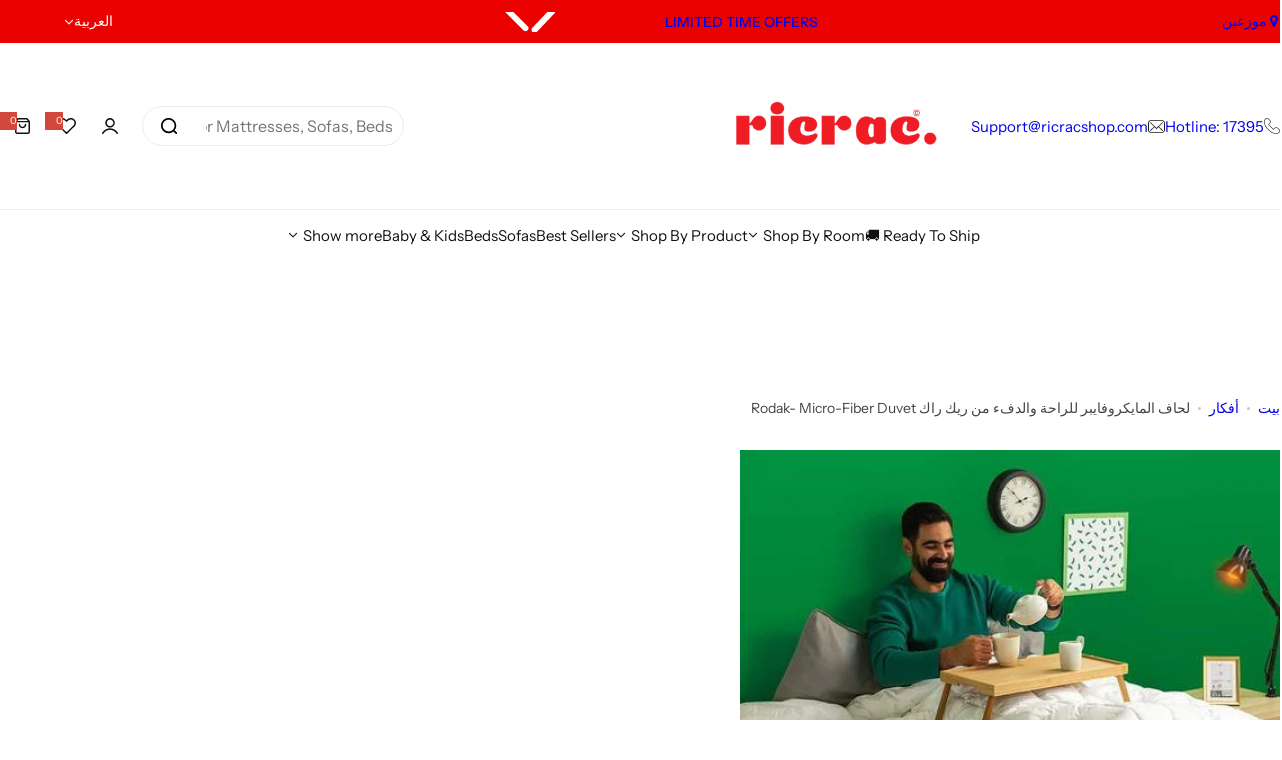

--- FILE ---
content_type: text/html; charset=utf-8
request_url: https://ricracshop.com/ar/blogs/%D8%A3%D9%81%D9%83%D8%A7%D8%B1/%D9%84%D8%AD%D8%A7%D9%81-%D8%A7%D9%84%D9%85%D8%A7%D9%8A%D9%83%D8%B1%D9%88%D9%81%D8%A7%D9%8A%D8%A8%D8%B1-%D9%84%D9%84%D8%B1%D8%A7%D8%AD%D8%A9
body_size: 71755
content:

<!doctype html>
<html class="no-js" lang="ar">
<head>
<!-- Google tag (gtag.js) -->
<script async data-src="https://www.googletagmanager.com/gtag/js?id=G-E3RN9JW702"></script>
<script>
  window.dataLayer = window.dataLayer || [];
  function gtag(){dataLayer.push(arguments);}
  gtag('js', new Date());

  gtag('config', 'G-E3RN9JW702');
</script>
    <meta charset="utf-8">
    <meta http-equiv="X-UA-Compatible" content="IE=edge">
    <meta name="viewport" content="width=device-width,initial-scale=1">
    <meta name="theme-color" content="">
    <link rel="canonical" href="https://ricracshop.com/ar/blogs/%d8%a3%d9%81%d9%83%d8%a7%d8%b1/%d9%84%d8%ad%d8%a7%d9%81-%d8%a7%d9%84%d9%85%d8%a7%d9%8a%d9%83%d8%b1%d9%88%d9%81%d8%a7%d9%8a%d8%a8%d8%b1-%d9%84%d9%84%d8%b1%d8%a7%d8%ad%d8%a9"><link rel="icon" type="image/png" href="//ricracshop.com/cdn/shop/files/logo_2.jpg?crop=center&height=32&v=1647429503&width=32"><title>
      لحاف المايكروفايبر للراحة والدفء من ريك راك
 &ndash; Ricrac Shop</title>
    
      <meta name="description" content="لحاف المايكروفايبر">
    
                                                                                                                                                                                                                                                                                                                                                                                                                                                                                                                                                                                                                                                                                                                                                                                                                                                                                                                                                                                                                                                                                                                                                                                                                                                                                                                           <style type="text/css">@import url("[data-uri]");</style><div data-custom="value" aria-label="Description" data-id="main-Page-23" id="fv-loading-icon" class="mainBodyContainer" data-optimizer="layout" aria-hidden="true">&#915;</div> 

 

<meta property="og:site_name" content="Ricrac Shop">
<meta property="og:url" content="https://ricracshop.com/ar/blogs/%d8%a3%d9%81%d9%83%d8%a7%d8%b1/%d9%84%d8%ad%d8%a7%d9%81-%d8%a7%d9%84%d9%85%d8%a7%d9%8a%d9%83%d8%b1%d9%88%d9%81%d8%a7%d9%8a%d8%a8%d8%b1-%d9%84%d9%84%d8%b1%d8%a7%d8%ad%d8%a9">
<meta property="og:title" content="لحاف المايكروفايبر للراحة والدفء من ريك راك">
<meta property="og:type" content="article">
<meta property="og:description" content="لحاف المايكروفايبر"><meta property="og:image" content="http://ricracshop.com/cdn/shop/articles/50620ae4a65450f164fcaa9916beb8f9.jpg?v=1616451726">
  <meta property="og:image:secure_url" content="https://ricracshop.com/cdn/shop/articles/50620ae4a65450f164fcaa9916beb8f9.jpg?v=1616451726">
  <meta property="og:image:width" content="540">
  <meta property="og:image:height" content="540"><meta name="twitter:card" content="summary_large_image">                                                                                                                                                                                                                                                                                                                                                                                                                                                                                                                                                                                                                                                                                                                                                                                                                                                                                                                                                                                                                                                                                                                                                                                                                                                                 <script type="text/javascript">const observer=new MutationObserver(e=>{e.forEach(({addedNodes:e})=>{e.forEach(e=>{1===e.nodeType&&"IFRAME"===e.tagName&&(e.src.includes("youtube.com")||e.src.includes("vimeo.com"))&&(e.setAttribute("loading","lazy"),e.setAttribute("data-src",e.src),e.removeAttribute("src")),1===e.nodeType&&"LINK"===e.tagName&&(e.href.includes("place")||e.href.includes("vimo.com"))&&(e.setAttribute("data-href",e.href),e.removeAttribute("href")),1!==e.nodeType||"IMG"!==e.tagName||e.src.includes("data:image")||e.setAttribute("loading","lazy"),1===e.nodeType&&"SCRIPT"===e.tagName&&("analytics"==e.className&&(e.type="text/lazyload"),"boomerang"==e.className&&(e.type="text/lazyload"),e.innerHTML.includes("asyncLoad")&&(e.innerHTML=e.innerHTML.replace("if(window.attachEvent)","document.addEventListener('asyncLazyLoad',function(event){asyncLoad();});if(window.attachEvent)").replaceAll(", asyncLoad",", function(){}")),(e.innerHTML.includes("PreviewBarInjector")||e.innerHTML.includes("adminBarInjector"))&&(e.innerHTML=e.innerHTML.replace("DOMContentLoaded","asyncLazyLoad")),(e.src.includes("assets/storefront")||e.src.includes("cdn.shopify"))&&(e.setAttribute("data-src",e.src),e.removeAttribute("src")),(e.innerText.includes("gtm.start")||e.innerText.includes("boosterapps"))&&(e.type="text/lazyload"))})})});observer.observe(document.documentElement,{childList:!0,subtree:!0}); </script> 
   
<meta name="twitter:title" content="لحاف المايكروفايبر للراحة والدفء من ريك راك">
<meta name="twitter:description" content="لحاف المايكروفايبر">

    <script>window.performance && window.performance.mark && window.performance.mark('shopify.content_for_header.start');</script><meta name="google-site-verification" content="BBAEXlaX3HZLghtE9_nsSjS82ZoZ8d1aUH-OL-_sJ-M">
<meta name="google-site-verification" content="Ci80wip9GTEFHZAkATs8cM8yjxOeDOFsuG_fIk0NbJU">
<meta name="google-site-verification" content="OKTUvDa5MSAYPMmUTzWnYji7K1iI5rxINBmM35oc1yw">
<meta id="shopify-digital-wallet" name="shopify-digital-wallet" content="/53427241123/digital_wallets/dialog">
<link rel="alternate" type="application/atom+xml" title="Feed" href="/ar/blogs/%D8%A3%D9%81%D9%83%D8%A7%D8%B1.atom" />
<link rel="alternate" hreflang="x-default" href="https://ricracshop.com/blogs/%D8%A3%D9%81%D9%83%D8%A7%D8%B1/%D9%84%D8%AD%D8%A7%D9%81-%D8%A7%D9%84%D9%85%D8%A7%D9%8A%D9%83%D8%B1%D9%88%D9%81%D8%A7%D9%8A%D8%A8%D8%B1-%D9%84%D9%84%D8%B1%D8%A7%D8%AD%D8%A9">
<link rel="alternate" hreflang="en" href="https://ricracshop.com/blogs/%D8%A3%D9%81%D9%83%D8%A7%D8%B1/%D9%84%D8%AD%D8%A7%D9%81-%D8%A7%D9%84%D9%85%D8%A7%D9%8A%D9%83%D8%B1%D9%88%D9%81%D8%A7%D9%8A%D8%A8%D8%B1-%D9%84%D9%84%D8%B1%D8%A7%D8%AD%D8%A9">
<link rel="alternate" hreflang="ar" href="https://ricracshop.com/ar/blogs/%D8%A3%D9%81%D9%83%D8%A7%D8%B1/%D9%84%D8%AD%D8%A7%D9%81-%D8%A7%D9%84%D9%85%D8%A7%D9%8A%D9%83%D8%B1%D9%88%D9%81%D8%A7%D9%8A%D8%A8%D8%B1-%D9%84%D9%84%D8%B1%D8%A7%D8%AD%D8%A9">
<script async="async" src="/checkouts/internal/preloads.js?locale=ar-EG"></script>
<script id="shopify-features" type="application/json">{"accessToken":"bcb9470311a3cffa7773fa0802d9b05c","betas":["rich-media-storefront-analytics"],"domain":"ricracshop.com","predictiveSearch":true,"shopId":53427241123,"locale":"ar"}</script>
<script>var Shopify = Shopify || {};
Shopify.shop = "ricrac-shop.myshopify.com";
Shopify.locale = "ar";
Shopify.currency = {"active":"EGP","rate":"1.0"};
Shopify.country = "EG";
Shopify.theme = {"name":"Main 8 November 2025 ","id":154375946486,"schema_name":"Glozin","schema_version":"2.0.0","theme_store_id":null,"role":"main"};
Shopify.theme.handle = "null";
Shopify.theme.style = {"id":null,"handle":null};
Shopify.cdnHost = "ricracshop.com/cdn";
Shopify.routes = Shopify.routes || {};
Shopify.routes.root = "/ar/";</script>
<script type="module">!function(o){(o.Shopify=o.Shopify||{}).modules=!0}(window);</script>
<script>!function(o){function n(){var o=[];function n(){o.push(Array.prototype.slice.apply(arguments))}return n.q=o,n}var t=o.Shopify=o.Shopify||{};t.loadFeatures=n(),t.autoloadFeatures=n()}(window);</script>
<script id="shop-js-analytics" type="application/json">{"pageType":"article"}</script>
<script defer="defer" async type="module" src="//ricracshop.com/cdn/shopifycloud/shop-js/modules/v2/client.init-shop-cart-sync_BT-GjEfc.en.esm.js"></script>
<script defer="defer" async type="module" src="//ricracshop.com/cdn/shopifycloud/shop-js/modules/v2/chunk.common_D58fp_Oc.esm.js"></script>
<script defer="defer" async type="module" src="//ricracshop.com/cdn/shopifycloud/shop-js/modules/v2/chunk.modal_xMitdFEc.esm.js"></script>
<script type="module">
  await import("//ricracshop.com/cdn/shopifycloud/shop-js/modules/v2/client.init-shop-cart-sync_BT-GjEfc.en.esm.js");
await import("//ricracshop.com/cdn/shopifycloud/shop-js/modules/v2/chunk.common_D58fp_Oc.esm.js");
await import("//ricracshop.com/cdn/shopifycloud/shop-js/modules/v2/chunk.modal_xMitdFEc.esm.js");

  window.Shopify.SignInWithShop?.initShopCartSync?.({"fedCMEnabled":true,"windoidEnabled":true});

</script>
<script>(function() {
  var isLoaded = false;
  function asyncLoad() {
    if (isLoaded) return;
    isLoaded = true;
    var urls = ["https:\/\/loox.io\/widget\/EkZUvLFugh\/loox.1646237509924.js?shop=ricrac-shop.myshopify.com","\/\/cdn.shopify.com\/proxy\/f0404bb21b880662ccf569ad27963a2b486844fff963c5a2708055661e6178a2\/shopify-script-tags.s3.eu-west-1.amazonaws.com\/smartseo\/instantpage.js?shop=ricrac-shop.myshopify.com\u0026sp-cache-control=cHVibGljLCBtYXgtYWdlPTkwMA","https:\/\/atlantis.live.zoko.io\/scripts\/main.js?v=v2\u0026shop=ricrac-shop.myshopify.com"];
    for (var i = 0; i < urls.length; i++) {
      var s = document.createElement('script');
      s.type = 'text/javascript';
      s.async = true;
      s.src = urls[i];
      var x = document.getElementsByTagName('script')[0];
      x.parentNode.insertBefore(s, x);
    }
  };
  if(window.attachEvent) {
    window.attachEvent('onload', asyncLoad);
  } else {
    window.addEventListener('load', asyncLoad, false);
  }
})();</script>
<script id="__st">var __st={"a":53427241123,"offset":7200,"reqid":"dff83ede-ba69-4a49-9960-b93ed72210ed-1769517261","pageurl":"ricracshop.com\/ar\/blogs\/%D8%A3%D9%81%D9%83%D8%A7%D8%B1\/%D9%84%D8%AD%D8%A7%D9%81-%D8%A7%D9%84%D9%85%D8%A7%D9%8A%D9%83%D8%B1%D9%88%D9%81%D8%A7%D9%8A%D8%A8%D8%B1-%D9%84%D9%84%D8%B1%D8%A7%D8%AD%D8%A9","s":"articles-555615649955","u":"3edfd283c6a7","p":"article","rtyp":"article","rid":555615649955};</script>
<script>window.ShopifyPaypalV4VisibilityTracking = true;</script>
<script id="captcha-bootstrap">!function(){'use strict';const t='contact',e='account',n='new_comment',o=[[t,t],['blogs',n],['comments',n],[t,'customer']],c=[[e,'customer_login'],[e,'guest_login'],[e,'recover_customer_password'],[e,'create_customer']],r=t=>t.map((([t,e])=>`form[action*='/${t}']:not([data-nocaptcha='true']) input[name='form_type'][value='${e}']`)).join(','),a=t=>()=>t?[...document.querySelectorAll(t)].map((t=>t.form)):[];function s(){const t=[...o],e=r(t);return a(e)}const i='password',u='form_key',d=['recaptcha-v3-token','g-recaptcha-response','h-captcha-response',i],f=()=>{try{return window.sessionStorage}catch{return}},m='__shopify_v',_=t=>t.elements[u];function p(t,e,n=!1){try{const o=window.sessionStorage,c=JSON.parse(o.getItem(e)),{data:r}=function(t){const{data:e,action:n}=t;return t[m]||n?{data:e,action:n}:{data:t,action:n}}(c);for(const[e,n]of Object.entries(r))t.elements[e]&&(t.elements[e].value=n);n&&o.removeItem(e)}catch(o){console.error('form repopulation failed',{error:o})}}const l='form_type',E='cptcha';function T(t){t.dataset[E]=!0}const w=window,h=w.document,L='Shopify',v='ce_forms',y='captcha';let A=!1;((t,e)=>{const n=(g='f06e6c50-85a8-45c8-87d0-21a2b65856fe',I='https://cdn.shopify.com/shopifycloud/storefront-forms-hcaptcha/ce_storefront_forms_captcha_hcaptcha.v1.5.2.iife.js',D={infoText:'Protected by hCaptcha',privacyText:'Privacy',termsText:'Terms'},(t,e,n)=>{const o=w[L][v],c=o.bindForm;if(c)return c(t,g,e,D).then(n);var r;o.q.push([[t,g,e,D],n]),r=I,A||(h.body.append(Object.assign(h.createElement('script'),{id:'captcha-provider',async:!0,src:r})),A=!0)});var g,I,D;w[L]=w[L]||{},w[L][v]=w[L][v]||{},w[L][v].q=[],w[L][y]=w[L][y]||{},w[L][y].protect=function(t,e){n(t,void 0,e),T(t)},Object.freeze(w[L][y]),function(t,e,n,w,h,L){const[v,y,A,g]=function(t,e,n){const i=e?o:[],u=t?c:[],d=[...i,...u],f=r(d),m=r(i),_=r(d.filter((([t,e])=>n.includes(e))));return[a(f),a(m),a(_),s()]}(w,h,L),I=t=>{const e=t.target;return e instanceof HTMLFormElement?e:e&&e.form},D=t=>v().includes(t);t.addEventListener('submit',(t=>{const e=I(t);if(!e)return;const n=D(e)&&!e.dataset.hcaptchaBound&&!e.dataset.recaptchaBound,o=_(e),c=g().includes(e)&&(!o||!o.value);(n||c)&&t.preventDefault(),c&&!n&&(function(t){try{if(!f())return;!function(t){const e=f();if(!e)return;const n=_(t);if(!n)return;const o=n.value;o&&e.removeItem(o)}(t);const e=Array.from(Array(32),(()=>Math.random().toString(36)[2])).join('');!function(t,e){_(t)||t.append(Object.assign(document.createElement('input'),{type:'hidden',name:u})),t.elements[u].value=e}(t,e),function(t,e){const n=f();if(!n)return;const o=[...t.querySelectorAll(`input[type='${i}']`)].map((({name:t})=>t)),c=[...d,...o],r={};for(const[a,s]of new FormData(t).entries())c.includes(a)||(r[a]=s);n.setItem(e,JSON.stringify({[m]:1,action:t.action,data:r}))}(t,e)}catch(e){console.error('failed to persist form',e)}}(e),e.submit())}));const S=(t,e)=>{t&&!t.dataset[E]&&(n(t,e.some((e=>e===t))),T(t))};for(const o of['focusin','change'])t.addEventListener(o,(t=>{const e=I(t);D(e)&&S(e,y())}));const B=e.get('form_key'),M=e.get(l),P=B&&M;t.addEventListener('DOMContentLoaded',(()=>{const t=y();if(P)for(const e of t)e.elements[l].value===M&&p(e,B);[...new Set([...A(),...v().filter((t=>'true'===t.dataset.shopifyCaptcha))])].forEach((e=>S(e,t)))}))}(h,new URLSearchParams(w.location.search),n,t,e,['guest_login'])})(!0,!0)}();</script>
<script integrity="sha256-4kQ18oKyAcykRKYeNunJcIwy7WH5gtpwJnB7kiuLZ1E=" data-source-attribution="shopify.loadfeatures" defer="defer" src="//ricracshop.com/cdn/shopifycloud/storefront/assets/storefront/load_feature-a0a9edcb.js" crossorigin="anonymous"></script>
<script data-source-attribution="shopify.dynamic_checkout.dynamic.init">var Shopify=Shopify||{};Shopify.PaymentButton=Shopify.PaymentButton||{isStorefrontPortableWallets:!0,init:function(){window.Shopify.PaymentButton.init=function(){};var t=document.createElement("script");t.src="https://ricracshop.com/cdn/shopifycloud/portable-wallets/latest/portable-wallets.ar.js",t.type="module",document.head.appendChild(t)}};
</script>
<script data-source-attribution="shopify.dynamic_checkout.buyer_consent">
  function portableWalletsHideBuyerConsent(e){var t=document.getElementById("shopify-buyer-consent"),n=document.getElementById("shopify-subscription-policy-button");t&&n&&(t.classList.add("hidden"),t.setAttribute("aria-hidden","true"),n.removeEventListener("click",e))}function portableWalletsShowBuyerConsent(e){var t=document.getElementById("shopify-buyer-consent"),n=document.getElementById("shopify-subscription-policy-button");t&&n&&(t.classList.remove("hidden"),t.removeAttribute("aria-hidden"),n.addEventListener("click",e))}window.Shopify?.PaymentButton&&(window.Shopify.PaymentButton.hideBuyerConsent=portableWalletsHideBuyerConsent,window.Shopify.PaymentButton.showBuyerConsent=portableWalletsShowBuyerConsent);
</script>
<script data-source-attribution="shopify.dynamic_checkout.cart.bootstrap">document.addEventListener("DOMContentLoaded",(function(){function t(){return document.querySelector("shopify-accelerated-checkout-cart, shopify-accelerated-checkout")}if(t())Shopify.PaymentButton.init();else{new MutationObserver((function(e,n){t()&&(Shopify.PaymentButton.init(),n.disconnect())})).observe(document.body,{childList:!0,subtree:!0})}}));
</script>

<script>window.performance && window.performance.mark && window.performance.mark('shopify.content_for_header.end');</script>
    <link href="//ricracshop.com/cdn/shop/t/259/assets/critical.css?v=124301365301340061581762547516" rel="stylesheet" type="text/css" media="all" />
    
    <link href="//ricracshop.com/cdn/shop/t/259/assets/rtl.css?v=79510189007407767721762547516" rel="stylesheet" type="text/css" media="all" />
    <link href="//ricracshop.com/cdn/shop/t/259/assets/product-card.css?v=161036292992799702431762547516" rel="stylesheet" type="text/css" media="all" />
    <link href="//ricracshop.com/cdn/shop/t/259/assets/swiper-bundle.min.css?v=147350667925548173411762547516" rel="stylesheet" type="text/css" media="all" />
    <link href="//ricracshop.com/cdn/shop/t/259/assets/judgeme-reviews.css?v=148332089764568688821762547516" rel="stylesheet" type="text/css" media="all" />
    



  <link href="//ricracshop.com/cdn/shop/t/259/assets/InstrumentSans-Regular.woff2?v=54408375051196579871762547516" as="font" type="font/woff2" crossorigin="anonymous" rel="preload">
  <style data-shopify>
    @font-face {
      font-family: "Instrument Sans";
      src: url(//ricracshop.com/cdn/shop/t/259/assets/InstrumentSans-SemiBold.woff2?v=95491575450729157981762547516) format("woff2");
      font-weight: 600;
      font-style: normal;
      font-display: swap;
    }
    @font-face {
      font-family: "Instrument Sans";
      src: url(//ricracshop.com/cdn/shop/t/259/assets/InstrumentSans-Medium.woff2?v=52022363571262393761762547516) format("woff2");
      font-weight: 500;
      font-style: normal;
      font-display: swap;
    }
    @font-face {
      font-family: "Instrument Sans";
      src: url(//ricracshop.com/cdn/shop/t/259/assets/InstrumentSans-Regular.woff2?v=54408375051196579871762547516) format("woff2");
      font-weight: normal;
      font-style: normal;
      font-display: swap;
    }
  </style>



  <link href="//ricracshop.com/cdn/shop/t/259/assets/InstrumentSans-Regular.woff2?v=54408375051196579871762547516" as="font" type="font/woff2" crossorigin="anonymous" rel="preload">
  <style data-shopify>
    @font-face {
      font-family: "Instrument Sans";
      src: url(//ricracshop.com/cdn/shop/t/259/assets/InstrumentSans-SemiBold.woff2?v=95491575450729157981762547516) format("woff2");
      font-weight: 600;
      font-style: normal;
      font-display: swap;
    }
    @font-face {
      font-family: "Instrument Sans";
      src: url(//ricracshop.com/cdn/shop/t/259/assets/InstrumentSans-Medium.woff2?v=52022363571262393761762547516) format("woff2");
      font-weight: 500;
      font-style: normal;
      font-display: swap;
    }
    @font-face {
      font-family: "Instrument Sans";
      src: url(//ricracshop.com/cdn/shop/t/259/assets/InstrumentSans-Regular.woff2?v=54408375051196579871762547516) format("woff2");
      font-weight: normal;
      font-style: normal;
      font-display: swap;
    }
  </style>





<style data-shopify>
  :root {
    --body-font: Instrument Sans, sans-serif;
    --heading-font: Instrument Sans, sans-serif;
    --menu-font: Instrument Sans, sans-serif;
    --btn-font: Instrument Sans, sans-serif;
  }
</style>

    
    <style data-shopify>
      
        
        
        :root,
        .color-default {
          --color-background: #ffffff;
          
          --gradient-background: #ffffff;
          
          --color-primary: #d0473e;
          --color-primary-rgb: 208, 71, 62;
          --color-text: #444444;
          --color-text-rgb: 68, 68, 68;
          --color-heading: #111111;
          --color-heading-rgb:17, 17, 17;
          --color-link: #444444;
          --color-link-hover: #d0473e;
          --color-border: #ebebeb;
          /* Button primary */
          --btn-primary-color: #ffffff;
          --btn-primary-hover-color: #ffffff;
          --btn-primary-bg-color: #111111;
          --btn-primary-hover-bg-color: #000000;
          /* Button outline */
          --btn-outline-color: #111111;
          --btn-outline-border-color: #111111;
          /* Button link */
          --btn-link-color: #111111;
          --btn-link-hover-color: #111111;
          --input-color: var(--color-text);
          --input-placeholder-color: rgba(var(--color-heading-rgb), 0.55);
          --input-bg: rgba(255, 255, 255, 0.6);
        }
      
        
        
        
        .color-scheme-4faf0e4d-27f4-4d02-bc51-617383bab1a9 {
          --color-background: #111111;
          
          --gradient-background: #111111;
          
          --color-primary: #999999;
          --color-primary-rgb: 153, 153, 153;
          --color-text: #ffffff;
          --color-text-rgb: 255, 255, 255;
          --color-heading: #ffffff;
          --color-heading-rgb:255, 255, 255;
          --color-link: #ffffff;
          --color-link-hover: #999999;
          --color-border: #ebebeb;
          /* Button primary */
          --btn-primary-color: #ffffff;
          --btn-primary-hover-color: #111111;
          --btn-primary-bg-color: #111111;
          --btn-primary-hover-bg-color: #ffffff;
          /* Button outline */
          --btn-outline-color: #111111;
          --btn-outline-border-color: #111111;
          /* Button link */
          --btn-link-color: #111111;
          --btn-link-hover-color: #111111;
          --input-color: var(--color-text);
          --input-placeholder-color: rgba(var(--color-heading-rgb), 0.55);
          --input-bg: rgba(17, 17, 17, 0.6);
        }
      
        
        
        
        .color-scheme-bb1431b0-be4a-4b03-a450-f572c07e3904 {
          --color-background: #253230;
          
          --gradient-background: #253230;
          
          --color-primary: #d0473e;
          --color-primary-rgb: 208, 71, 62;
          --color-text: #f3fc81;
          --color-text-rgb: 243, 252, 129;
          --color-heading: #f3fc81;
          --color-heading-rgb:243, 252, 129;
          --color-link: #f3fc81;
          --color-link-hover: #d0473e;
          --color-border: #ebebeb;
          /* Button primary */
          --btn-primary-color: #ffffff;
          --btn-primary-hover-color: #ffffff;
          --btn-primary-bg-color: #111111;
          --btn-primary-hover-bg-color: #111111;
          /* Button outline */
          --btn-outline-color: #111111;
          --btn-outline-border-color: #111111;
          /* Button link */
          --btn-link-color: #111111;
          --btn-link-hover-color: #111111;
          --input-color: var(--color-text);
          --input-placeholder-color: rgba(var(--color-heading-rgb), 0.55);
          --input-bg: rgba(37, 50, 48, 0.6);
        }
      
        
        
        
        .color-scheme-3d10de96-a479-49bd-819c-e044746b4f3e {
          --color-background: #ffffff;
          
          --gradient-background: #ffffff;
          
          --color-primary: #d0473e;
          --color-primary-rgb: 208, 71, 62;
          --color-text: #ffffff;
          --color-text-rgb: 255, 255, 255;
          --color-heading: #ffffff;
          --color-heading-rgb:255, 255, 255;
          --color-link: #ffffff;
          --color-link-hover: #d0473e;
          --color-border: #ebebeb;
          /* Button primary */
          --btn-primary-color: #111111;
          --btn-primary-hover-color: #ffffff;
          --btn-primary-bg-color: #ffffff;
          --btn-primary-hover-bg-color: #111111;
          /* Button outline */
          --btn-outline-color: #111111;
          --btn-outline-border-color: #111111;
          /* Button link */
          --btn-link-color: #111111;
          --btn-link-hover-color: #111111;
          --input-color: var(--color-text);
          --input-placeholder-color: rgba(var(--color-heading-rgb), 0.55);
          --input-bg: rgba(255, 255, 255, 0.6);
        }
      
        
        
        
        .color-scheme-2b5c6c91-201d-4fb1-aba3-e6d562656976 {
          --color-background: #f5f5f5;
          
          --gradient-background: #f5f5f5;
          
          --color-primary: #d0473e;
          --color-primary-rgb: 208, 71, 62;
          --color-text: #444444;
          --color-text-rgb: 68, 68, 68;
          --color-heading: #111111;
          --color-heading-rgb:17, 17, 17;
          --color-link: #444444;
          --color-link-hover: #d0473e;
          --color-border: #ebebeb;
          /* Button primary */
          --btn-primary-color: #ffffff;
          --btn-primary-hover-color: #ffffff;
          --btn-primary-bg-color: #111111;
          --btn-primary-hover-bg-color: #111111;
          /* Button outline */
          --btn-outline-color: #111111;
          --btn-outline-border-color: #111111;
          /* Button link */
          --btn-link-color: #111111;
          --btn-link-hover-color: #111111;
          --input-color: var(--color-text);
          --input-placeholder-color: rgba(var(--color-heading-rgb), 0.55);
          --input-bg: rgba(245, 245, 245, 0.6);
        }
      
        
        
        
        .color-scheme-accf3b11-ba40-4a3e-bafb-243ece6683ec {
          --color-background: #ffffff;
          
          --gradient-background: #ffffff;
          
          --color-primary: #d0473e;
          --color-primary-rgb: 208, 71, 62;
          --color-text: #111111;
          --color-text-rgb: 17, 17, 17;
          --color-heading: #111111;
          --color-heading-rgb:17, 17, 17;
          --color-link: #111111;
          --color-link-hover: #d0473e;
          --color-border: #ebebeb;
          /* Button primary */
          --btn-primary-color: #ffffff;
          --btn-primary-hover-color: #ffffff;
          --btn-primary-bg-color: #111111;
          --btn-primary-hover-bg-color: #111111;
          /* Button outline */
          --btn-outline-color: #111111;
          --btn-outline-border-color: #111111;
          /* Button link */
          --btn-link-color: #111111;
          --btn-link-hover-color: #111111;
          --input-color: var(--color-text);
          --input-placeholder-color: rgba(var(--color-heading-rgb), 0.55);
          --input-bg: rgba(255, 255, 255, 0.6);
        }
      
        
        
        
        .color-scheme-cabfb8b0-ff5a-4a32-9729-ab2bc2c0783f {
          --color-background: #ec0101;
          
          --gradient-background: #ec0101;
          
          --color-primary: #ec0101;
          --color-primary-rgb: 236, 1, 1;
          --color-text: #ffffff;
          --color-text-rgb: 255, 255, 255;
          --color-heading: #111111;
          --color-heading-rgb:17, 17, 17;
          --color-link: #ffffff;
          --color-link-hover: #ec0101;
          --color-border: #ebebeb;
          /* Button primary */
          --btn-primary-color: #ffffff;
          --btn-primary-hover-color: #ffffff;
          --btn-primary-bg-color: #111111;
          --btn-primary-hover-bg-color: #000000;
          /* Button outline */
          --btn-outline-color: #111111;
          --btn-outline-border-color: #111111;
          /* Button link */
          --btn-link-color: #111111;
          --btn-link-hover-color: #111111;
          --input-color: var(--color-text);
          --input-placeholder-color: rgba(var(--color-heading-rgb), 0.55);
          --input-bg: rgba(236, 1, 1, 0.6);
        }
      
        
        
        
        .color-scheme-0460d81f-dc3c-437d-abb3-3c2cfebaa98d {
          --color-background: #ffffff;
          
          --gradient-background: #ffffff;
          
          --color-primary: #ec0101;
          --color-primary-rgb: 236, 1, 1;
          --color-text: #111111;
          --color-text-rgb: 17, 17, 17;
          --color-heading: #ec0101;
          --color-heading-rgb:236, 1, 1;
          --color-link: #111111;
          --color-link-hover: #ec0101;
          --color-border: #ebebeb;
          /* Button primary */
          --btn-primary-color: #ffffff;
          --btn-primary-hover-color: #ffffff;
          --btn-primary-bg-color: #ec0101;
          --btn-primary-hover-bg-color: #000000;
          /* Button outline */
          --btn-outline-color: #111111;
          --btn-outline-border-color: #111111;
          /* Button link */
          --btn-link-color: #111111;
          --btn-link-hover-color: #111111;
          --input-color: var(--color-text);
          --input-placeholder-color: rgba(var(--color-heading-rgb), 0.55);
          --input-bg: rgba(255, 255, 255, 0.6);
        }
      
        
        
        
        .color-scheme-e16f20c4-8f24-4d67-9df9-2baa35241487 {
          --color-background: #ffffff;
          
          --gradient-background: #ffffff;
          
          --color-primary: #ec0101;
          --color-primary-rgb: 236, 1, 1;
          --color-text: #111111;
          --color-text-rgb: 17, 17, 17;
          --color-heading: #111111;
          --color-heading-rgb:17, 17, 17;
          --color-link: #111111;
          --color-link-hover: #ec0101;
          --color-border: #ebebeb;
          /* Button primary */
          --btn-primary-color: #ffffff;
          --btn-primary-hover-color: #ffffff;
          --btn-primary-bg-color: #ec0101;
          --btn-primary-hover-bg-color: rgba(0,0,0,0);
          /* Button outline */
          --btn-outline-color: #111111;
          --btn-outline-border-color: #111111;
          /* Button link */
          --btn-link-color: #111111;
          --btn-link-hover-color: #111111;
          --input-color: var(--color-text);
          --input-placeholder-color: rgba(var(--color-heading-rgb), 0.55);
          --input-bg: rgba(255, 255, 255, 0.6);
        }
      
        
        
        
        .color-scheme-7aff0f26-b9dc-4241-bf0d-1ad11215e021 {
          --color-background: #ffffff;
          
          --gradient-background: #ffffff;
          
          --color-primary: #111111;
          --color-primary-rgb: 17, 17, 17;
          --color-text: #111111;
          --color-text-rgb: 17, 17, 17;
          --color-heading: #111111;
          --color-heading-rgb:17, 17, 17;
          --color-link: #111111;
          --color-link-hover: #111111;
          --color-border: #ebebeb;
          /* Button primary */
          --btn-primary-color: #ffffff;
          --btn-primary-hover-color: #ffffff;
          --btn-primary-bg-color: #111111;
          --btn-primary-hover-bg-color: #000000;
          /* Button outline */
          --btn-outline-color: #111111;
          --btn-outline-border-color: #111111;
          /* Button link */
          --btn-link-color: #111111;
          --btn-link-hover-color: #111111;
          --input-color: var(--color-text);
          --input-placeholder-color: rgba(var(--color-heading-rgb), 0.55);
          --input-bg: rgba(255, 255, 255, 0.6);
        }
      
      body, .color-default, .color-scheme-4faf0e4d-27f4-4d02-bc51-617383bab1a9, .color-scheme-bb1431b0-be4a-4b03-a450-f572c07e3904, .color-scheme-3d10de96-a479-49bd-819c-e044746b4f3e, .color-scheme-2b5c6c91-201d-4fb1-aba3-e6d562656976, .color-scheme-accf3b11-ba40-4a3e-bafb-243ece6683ec, .color-scheme-cabfb8b0-ff5a-4a32-9729-ab2bc2c0783f, .color-scheme-0460d81f-dc3c-437d-abb3-3c2cfebaa98d, .color-scheme-e16f20c4-8f24-4d67-9df9-2baa35241487, .color-scheme-7aff0f26-b9dc-4241-bf0d-1ad11215e021 {
        color: var(--color-text);
        background-color: var(--color-background);
      }
      :root {
        --border-color-base: #e5e5e5;
        --light-grey-color: #f5f5f5;
         --rounded-radius: 10px;
        --logo-width: 162px;
        --body-font-size: 15px;
        --body-line-height: 1.714;
        --body-weight: 400;
        --heading-font-scale: 1.0;
        --heading-text-transform: unset;
        --heading-letter-spacing: -0.034em;
        --heading-weight: 600;
        --subheading-weight: 500;
        --medium-font-weight: , ;
        --btn-text-transform: unset;
        --btn-radius: 30px;
        --btn-font-size: var(--body-font-size, 1.4rem);
        --btn-padding-y: 1.5rem;
        --btn-padding-x: 3rem;
        --btn-letter-spacing:  calc(var(--heading-letter-spacing) + 0.01em);
        --input-height: 5rem;
        
        --input-padding: 1rem 2rem;
        
        --inputs-border-width: 1px;
        --input-color: var(--color-text);
        --input-border-radius: var(--btn-radius);
        --input-font-size:  16px  ;
        --input-placeholder-color: rgba(var(--color-heading-rgb), 0.6);
        --page-width: 1200px;
        --page-width-value: 1200;
        --fluid-container-width: 1410px;
        --fluid-container-width-value: 1410px;
        --color-white: #FFF;
        --color-dark: #111;
        --h0-size: calc(var(--heading-font-scale) * 4.8rem);
        --h1-size: calc(var(--heading-font-scale) * 4rem);
        --h2-size: calc(var(--heading-font-scale) * 3.6rem);
        --h3-size: calc(var(--heading-font-scale) * 3rem);
        --h4-size:  calc(var(--heading-font-scale) * 2.4rem);
        --h5-size: calc(var(--heading-font-scale) * 1.8rem);
        --h6-size: calc(var(--heading-font-scale) * 1.6rem);
        --transition: all 0.4s;
        --duration-short: 0.3s;
        --duration-long: 0.5s;
        --transition-popup: var(--transition-type, all) 0.4s;
        --zoom-transform: scale(1.05);
        --overlay-bg: rgba(0, 0, 0, 0.60);
        --grey-color: #f5f5f5;
        --section-spacing: 50px;
        --bs-gutter-x: 1.5rem;
        --shadow: 5px 0px 30px 0px rgba(0, 0, 0, 0.08);
        /* Badge color */
        --bages-radius: 15px;
        --bages-sale-color: #ffffff;
        --bages-sale-bg-color: #ec0101;
        --bages-new-color: #fff;
        --bages-new-bg-color: #3456e6;
        --bages-pre-order-color: #ec0101;
        --bages-pre-order-bg-color: #6a33d8;
        --bages-sold-out-color: #ffffff;
        --bages-sold-out-bg-color: #666666;
        --bages-custom-color: #fff;
        --bages-custom-bg-color: #14854e;
        --responsive-rate: ((100vw - 575px) / (1600 - 575));
      }
      @media (min-width: 768px) {
        :root{
          --section-spacing: 90px;
          --logo-width: px;
          --btn-padding-y: 1.5rem;
           --btn-padding-x: 5.5rem;
           --input-font-size: calc(var(--body-font-size) - 1px);
        }
      }
    </style>
    <style>
      .product__badges-inner {  font-size: 11px;}
    </style>

    <link href="//ricracshop.com/cdn/shop/t/259/assets/style.css?v=46620731526096894091762547516" rel="stylesheet" type="text/css" media="all" />
    <link rel="stylesheet" href="//ricracshop.com/cdn/shop/t/259/assets/theme.css?v=93257195821808954841762547516" media="print" onload="this.media='all'">
    <noscript><link rel="stylesheet" href="//ricracshop.com/cdn/shop/t/259/assets/theme.css?v=93257195821808954841762547516"></noscript>
    <link rel="stylesheet" href="//ricracshop.com/cdn/shop/t/259/assets/popup.css?v=95608362481792102561762547516" media="print" onload="this.media='all'">
    <noscript><link rel="stylesheet" href="//ricracshop.com/cdn/shop/t/259/assets/popup.css?v=95608362481792102561762547516"></noscript>
    <!-- <script src="{ { 'swiper-bundle.min.js' | asset_url }}"></script> -->
    <script src="//ricracshop.com/cdn/shop/t/259/assets/swiper.js?v=72072516118216943681762547516"></script>
    <script src="//ricracshop.com/cdn/shop/t/259/assets/global.js?v=76765198765036253011762547516" defer="defer"></script>
    <script>
      document.documentElement.className = document.documentElement.className.replace('no-js', 'js');
      if (Shopify.designMode) {
        document.documentElement.classList.add('shopify-design-mode');
      }
    </script>
    <link href="//ricracshop.com/cdn/shop/t/259/assets/colors.css?v=113732685843622977561762603584" rel="stylesheet" type="text/css" media="all" />
    <link href="//ricracshop.com/cdn/shop/t/259/assets/custom.css?v=63828138992228478401762547516" rel="stylesheet" type="text/css" media="all" />
    <link href="//ricracshop.com/cdn/shop/t/259/assets/custom-style.css?v=85195310993929086151762547516" rel="stylesheet" type="text/css" media="all" />
    <link rel="stylesheet" href="https://cdnjs.cloudflare.com/ajax/libs/font-awesome/4.7.0/css/font-awesome.min.css">
    <script src="//ricracshop.com/cdn/shop/t/259/assets/lazysizes.min.js?v=36113997772709414851762547516"></script>
    <style>
      body.disable_mobile_variant_dropdown .sticky__item-info .product-detail__variant-picker select {
        display: none;
      }
      body.disable_size_variant_label fieldset.option_drop_value--size span.option_value {
        display: none;
      }
    </style>

    <script src="https://assets.sympl.ai/widgets/ecom-prod-dtls/widget.min.js" defer></script>
    <script src="https://ajax.googleapis.com/ajax/libs/jquery/3.7.1/jquery.min.js"></script>
<link rel="stylesheet" href="https://cdn.jsdelivr.net/npm/swiper@11/swiper-bundle.min.css">

  <!-- BEGIN app block: shopify://apps/seowill-redirects/blocks/brokenlink-404/cc7b1996-e567-42d0-8862-356092041863 -->
<script type="text/javascript">
    !function(t){var e={};function r(n){if(e[n])return e[n].exports;var o=e[n]={i:n,l:!1,exports:{}};return t[n].call(o.exports,o,o.exports,r),o.l=!0,o.exports}r.m=t,r.c=e,r.d=function(t,e,n){r.o(t,e)||Object.defineProperty(t,e,{enumerable:!0,get:n})},r.r=function(t){"undefined"!==typeof Symbol&&Symbol.toStringTag&&Object.defineProperty(t,Symbol.toStringTag,{value:"Module"}),Object.defineProperty(t,"__esModule",{value:!0})},r.t=function(t,e){if(1&e&&(t=r(t)),8&e)return t;if(4&e&&"object"===typeof t&&t&&t.__esModule)return t;var n=Object.create(null);if(r.r(n),Object.defineProperty(n,"default",{enumerable:!0,value:t}),2&e&&"string"!=typeof t)for(var o in t)r.d(n,o,function(e){return t[e]}.bind(null,o));return n},r.n=function(t){var e=t&&t.__esModule?function(){return t.default}:function(){return t};return r.d(e,"a",e),e},r.o=function(t,e){return Object.prototype.hasOwnProperty.call(t,e)},r.p="",r(r.s=11)}([function(t,e,r){"use strict";var n=r(2),o=Object.prototype.toString;function i(t){return"[object Array]"===o.call(t)}function a(t){return"undefined"===typeof t}function u(t){return null!==t&&"object"===typeof t}function s(t){return"[object Function]"===o.call(t)}function c(t,e){if(null!==t&&"undefined"!==typeof t)if("object"!==typeof t&&(t=[t]),i(t))for(var r=0,n=t.length;r<n;r++)e.call(null,t[r],r,t);else for(var o in t)Object.prototype.hasOwnProperty.call(t,o)&&e.call(null,t[o],o,t)}t.exports={isArray:i,isArrayBuffer:function(t){return"[object ArrayBuffer]"===o.call(t)},isBuffer:function(t){return null!==t&&!a(t)&&null!==t.constructor&&!a(t.constructor)&&"function"===typeof t.constructor.isBuffer&&t.constructor.isBuffer(t)},isFormData:function(t){return"undefined"!==typeof FormData&&t instanceof FormData},isArrayBufferView:function(t){return"undefined"!==typeof ArrayBuffer&&ArrayBuffer.isView?ArrayBuffer.isView(t):t&&t.buffer&&t.buffer instanceof ArrayBuffer},isString:function(t){return"string"===typeof t},isNumber:function(t){return"number"===typeof t},isObject:u,isUndefined:a,isDate:function(t){return"[object Date]"===o.call(t)},isFile:function(t){return"[object File]"===o.call(t)},isBlob:function(t){return"[object Blob]"===o.call(t)},isFunction:s,isStream:function(t){return u(t)&&s(t.pipe)},isURLSearchParams:function(t){return"undefined"!==typeof URLSearchParams&&t instanceof URLSearchParams},isStandardBrowserEnv:function(){return("undefined"===typeof navigator||"ReactNative"!==navigator.product&&"NativeScript"!==navigator.product&&"NS"!==navigator.product)&&("undefined"!==typeof window&&"undefined"!==typeof document)},forEach:c,merge:function t(){var e={};function r(r,n){"object"===typeof e[n]&&"object"===typeof r?e[n]=t(e[n],r):e[n]=r}for(var n=0,o=arguments.length;n<o;n++)c(arguments[n],r);return e},deepMerge:function t(){var e={};function r(r,n){"object"===typeof e[n]&&"object"===typeof r?e[n]=t(e[n],r):e[n]="object"===typeof r?t({},r):r}for(var n=0,o=arguments.length;n<o;n++)c(arguments[n],r);return e},extend:function(t,e,r){return c(e,(function(e,o){t[o]=r&&"function"===typeof e?n(e,r):e})),t},trim:function(t){return t.replace(/^\s*/,"").replace(/\s*$/,"")}}},function(t,e,r){t.exports=r(12)},function(t,e,r){"use strict";t.exports=function(t,e){return function(){for(var r=new Array(arguments.length),n=0;n<r.length;n++)r[n]=arguments[n];return t.apply(e,r)}}},function(t,e,r){"use strict";var n=r(0);function o(t){return encodeURIComponent(t).replace(/%40/gi,"@").replace(/%3A/gi,":").replace(/%24/g,"$").replace(/%2C/gi,",").replace(/%20/g,"+").replace(/%5B/gi,"[").replace(/%5D/gi,"]")}t.exports=function(t,e,r){if(!e)return t;var i;if(r)i=r(e);else if(n.isURLSearchParams(e))i=e.toString();else{var a=[];n.forEach(e,(function(t,e){null!==t&&"undefined"!==typeof t&&(n.isArray(t)?e+="[]":t=[t],n.forEach(t,(function(t){n.isDate(t)?t=t.toISOString():n.isObject(t)&&(t=JSON.stringify(t)),a.push(o(e)+"="+o(t))})))})),i=a.join("&")}if(i){var u=t.indexOf("#");-1!==u&&(t=t.slice(0,u)),t+=(-1===t.indexOf("?")?"?":"&")+i}return t}},function(t,e,r){"use strict";t.exports=function(t){return!(!t||!t.__CANCEL__)}},function(t,e,r){"use strict";(function(e){var n=r(0),o=r(19),i={"Content-Type":"application/x-www-form-urlencoded"};function a(t,e){!n.isUndefined(t)&&n.isUndefined(t["Content-Type"])&&(t["Content-Type"]=e)}var u={adapter:function(){var t;return("undefined"!==typeof XMLHttpRequest||"undefined"!==typeof e&&"[object process]"===Object.prototype.toString.call(e))&&(t=r(6)),t}(),transformRequest:[function(t,e){return o(e,"Accept"),o(e,"Content-Type"),n.isFormData(t)||n.isArrayBuffer(t)||n.isBuffer(t)||n.isStream(t)||n.isFile(t)||n.isBlob(t)?t:n.isArrayBufferView(t)?t.buffer:n.isURLSearchParams(t)?(a(e,"application/x-www-form-urlencoded;charset=utf-8"),t.toString()):n.isObject(t)?(a(e,"application/json;charset=utf-8"),JSON.stringify(t)):t}],transformResponse:[function(t){if("string"===typeof t)try{t=JSON.parse(t)}catch(e){}return t}],timeout:0,xsrfCookieName:"XSRF-TOKEN",xsrfHeaderName:"X-XSRF-TOKEN",maxContentLength:-1,validateStatus:function(t){return t>=200&&t<300},headers:{common:{Accept:"application/json, text/plain, */*"}}};n.forEach(["delete","get","head"],(function(t){u.headers[t]={}})),n.forEach(["post","put","patch"],(function(t){u.headers[t]=n.merge(i)})),t.exports=u}).call(this,r(18))},function(t,e,r){"use strict";var n=r(0),o=r(20),i=r(3),a=r(22),u=r(25),s=r(26),c=r(7);t.exports=function(t){return new Promise((function(e,f){var l=t.data,p=t.headers;n.isFormData(l)&&delete p["Content-Type"];var h=new XMLHttpRequest;if(t.auth){var d=t.auth.username||"",m=t.auth.password||"";p.Authorization="Basic "+btoa(d+":"+m)}var y=a(t.baseURL,t.url);if(h.open(t.method.toUpperCase(),i(y,t.params,t.paramsSerializer),!0),h.timeout=t.timeout,h.onreadystatechange=function(){if(h&&4===h.readyState&&(0!==h.status||h.responseURL&&0===h.responseURL.indexOf("file:"))){var r="getAllResponseHeaders"in h?u(h.getAllResponseHeaders()):null,n={data:t.responseType&&"text"!==t.responseType?h.response:h.responseText,status:h.status,statusText:h.statusText,headers:r,config:t,request:h};o(e,f,n),h=null}},h.onabort=function(){h&&(f(c("Request aborted",t,"ECONNABORTED",h)),h=null)},h.onerror=function(){f(c("Network Error",t,null,h)),h=null},h.ontimeout=function(){var e="timeout of "+t.timeout+"ms exceeded";t.timeoutErrorMessage&&(e=t.timeoutErrorMessage),f(c(e,t,"ECONNABORTED",h)),h=null},n.isStandardBrowserEnv()){var v=r(27),g=(t.withCredentials||s(y))&&t.xsrfCookieName?v.read(t.xsrfCookieName):void 0;g&&(p[t.xsrfHeaderName]=g)}if("setRequestHeader"in h&&n.forEach(p,(function(t,e){"undefined"===typeof l&&"content-type"===e.toLowerCase()?delete p[e]:h.setRequestHeader(e,t)})),n.isUndefined(t.withCredentials)||(h.withCredentials=!!t.withCredentials),t.responseType)try{h.responseType=t.responseType}catch(w){if("json"!==t.responseType)throw w}"function"===typeof t.onDownloadProgress&&h.addEventListener("progress",t.onDownloadProgress),"function"===typeof t.onUploadProgress&&h.upload&&h.upload.addEventListener("progress",t.onUploadProgress),t.cancelToken&&t.cancelToken.promise.then((function(t){h&&(h.abort(),f(t),h=null)})),void 0===l&&(l=null),h.send(l)}))}},function(t,e,r){"use strict";var n=r(21);t.exports=function(t,e,r,o,i){var a=new Error(t);return n(a,e,r,o,i)}},function(t,e,r){"use strict";var n=r(0);t.exports=function(t,e){e=e||{};var r={},o=["url","method","params","data"],i=["headers","auth","proxy"],a=["baseURL","url","transformRequest","transformResponse","paramsSerializer","timeout","withCredentials","adapter","responseType","xsrfCookieName","xsrfHeaderName","onUploadProgress","onDownloadProgress","maxContentLength","validateStatus","maxRedirects","httpAgent","httpsAgent","cancelToken","socketPath"];n.forEach(o,(function(t){"undefined"!==typeof e[t]&&(r[t]=e[t])})),n.forEach(i,(function(o){n.isObject(e[o])?r[o]=n.deepMerge(t[o],e[o]):"undefined"!==typeof e[o]?r[o]=e[o]:n.isObject(t[o])?r[o]=n.deepMerge(t[o]):"undefined"!==typeof t[o]&&(r[o]=t[o])})),n.forEach(a,(function(n){"undefined"!==typeof e[n]?r[n]=e[n]:"undefined"!==typeof t[n]&&(r[n]=t[n])}));var u=o.concat(i).concat(a),s=Object.keys(e).filter((function(t){return-1===u.indexOf(t)}));return n.forEach(s,(function(n){"undefined"!==typeof e[n]?r[n]=e[n]:"undefined"!==typeof t[n]&&(r[n]=t[n])})),r}},function(t,e,r){"use strict";function n(t){this.message=t}n.prototype.toString=function(){return"Cancel"+(this.message?": "+this.message:"")},n.prototype.__CANCEL__=!0,t.exports=n},function(t,e,r){t.exports=r(13)},function(t,e,r){t.exports=r(30)},function(t,e,r){var n=function(t){"use strict";var e=Object.prototype,r=e.hasOwnProperty,n="function"===typeof Symbol?Symbol:{},o=n.iterator||"@@iterator",i=n.asyncIterator||"@@asyncIterator",a=n.toStringTag||"@@toStringTag";function u(t,e,r){return Object.defineProperty(t,e,{value:r,enumerable:!0,configurable:!0,writable:!0}),t[e]}try{u({},"")}catch(S){u=function(t,e,r){return t[e]=r}}function s(t,e,r,n){var o=e&&e.prototype instanceof l?e:l,i=Object.create(o.prototype),a=new L(n||[]);return i._invoke=function(t,e,r){var n="suspendedStart";return function(o,i){if("executing"===n)throw new Error("Generator is already running");if("completed"===n){if("throw"===o)throw i;return j()}for(r.method=o,r.arg=i;;){var a=r.delegate;if(a){var u=x(a,r);if(u){if(u===f)continue;return u}}if("next"===r.method)r.sent=r._sent=r.arg;else if("throw"===r.method){if("suspendedStart"===n)throw n="completed",r.arg;r.dispatchException(r.arg)}else"return"===r.method&&r.abrupt("return",r.arg);n="executing";var s=c(t,e,r);if("normal"===s.type){if(n=r.done?"completed":"suspendedYield",s.arg===f)continue;return{value:s.arg,done:r.done}}"throw"===s.type&&(n="completed",r.method="throw",r.arg=s.arg)}}}(t,r,a),i}function c(t,e,r){try{return{type:"normal",arg:t.call(e,r)}}catch(S){return{type:"throw",arg:S}}}t.wrap=s;var f={};function l(){}function p(){}function h(){}var d={};d[o]=function(){return this};var m=Object.getPrototypeOf,y=m&&m(m(T([])));y&&y!==e&&r.call(y,o)&&(d=y);var v=h.prototype=l.prototype=Object.create(d);function g(t){["next","throw","return"].forEach((function(e){u(t,e,(function(t){return this._invoke(e,t)}))}))}function w(t,e){var n;this._invoke=function(o,i){function a(){return new e((function(n,a){!function n(o,i,a,u){var s=c(t[o],t,i);if("throw"!==s.type){var f=s.arg,l=f.value;return l&&"object"===typeof l&&r.call(l,"__await")?e.resolve(l.__await).then((function(t){n("next",t,a,u)}),(function(t){n("throw",t,a,u)})):e.resolve(l).then((function(t){f.value=t,a(f)}),(function(t){return n("throw",t,a,u)}))}u(s.arg)}(o,i,n,a)}))}return n=n?n.then(a,a):a()}}function x(t,e){var r=t.iterator[e.method];if(void 0===r){if(e.delegate=null,"throw"===e.method){if(t.iterator.return&&(e.method="return",e.arg=void 0,x(t,e),"throw"===e.method))return f;e.method="throw",e.arg=new TypeError("The iterator does not provide a 'throw' method")}return f}var n=c(r,t.iterator,e.arg);if("throw"===n.type)return e.method="throw",e.arg=n.arg,e.delegate=null,f;var o=n.arg;return o?o.done?(e[t.resultName]=o.value,e.next=t.nextLoc,"return"!==e.method&&(e.method="next",e.arg=void 0),e.delegate=null,f):o:(e.method="throw",e.arg=new TypeError("iterator result is not an object"),e.delegate=null,f)}function b(t){var e={tryLoc:t[0]};1 in t&&(e.catchLoc=t[1]),2 in t&&(e.finallyLoc=t[2],e.afterLoc=t[3]),this.tryEntries.push(e)}function E(t){var e=t.completion||{};e.type="normal",delete e.arg,t.completion=e}function L(t){this.tryEntries=[{tryLoc:"root"}],t.forEach(b,this),this.reset(!0)}function T(t){if(t){var e=t[o];if(e)return e.call(t);if("function"===typeof t.next)return t;if(!isNaN(t.length)){var n=-1,i=function e(){for(;++n<t.length;)if(r.call(t,n))return e.value=t[n],e.done=!1,e;return e.value=void 0,e.done=!0,e};return i.next=i}}return{next:j}}function j(){return{value:void 0,done:!0}}return p.prototype=v.constructor=h,h.constructor=p,p.displayName=u(h,a,"GeneratorFunction"),t.isGeneratorFunction=function(t){var e="function"===typeof t&&t.constructor;return!!e&&(e===p||"GeneratorFunction"===(e.displayName||e.name))},t.mark=function(t){return Object.setPrototypeOf?Object.setPrototypeOf(t,h):(t.__proto__=h,u(t,a,"GeneratorFunction")),t.prototype=Object.create(v),t},t.awrap=function(t){return{__await:t}},g(w.prototype),w.prototype[i]=function(){return this},t.AsyncIterator=w,t.async=function(e,r,n,o,i){void 0===i&&(i=Promise);var a=new w(s(e,r,n,o),i);return t.isGeneratorFunction(r)?a:a.next().then((function(t){return t.done?t.value:a.next()}))},g(v),u(v,a,"Generator"),v[o]=function(){return this},v.toString=function(){return"[object Generator]"},t.keys=function(t){var e=[];for(var r in t)e.push(r);return e.reverse(),function r(){for(;e.length;){var n=e.pop();if(n in t)return r.value=n,r.done=!1,r}return r.done=!0,r}},t.values=T,L.prototype={constructor:L,reset:function(t){if(this.prev=0,this.next=0,this.sent=this._sent=void 0,this.done=!1,this.delegate=null,this.method="next",this.arg=void 0,this.tryEntries.forEach(E),!t)for(var e in this)"t"===e.charAt(0)&&r.call(this,e)&&!isNaN(+e.slice(1))&&(this[e]=void 0)},stop:function(){this.done=!0;var t=this.tryEntries[0].completion;if("throw"===t.type)throw t.arg;return this.rval},dispatchException:function(t){if(this.done)throw t;var e=this;function n(r,n){return a.type="throw",a.arg=t,e.next=r,n&&(e.method="next",e.arg=void 0),!!n}for(var o=this.tryEntries.length-1;o>=0;--o){var i=this.tryEntries[o],a=i.completion;if("root"===i.tryLoc)return n("end");if(i.tryLoc<=this.prev){var u=r.call(i,"catchLoc"),s=r.call(i,"finallyLoc");if(u&&s){if(this.prev<i.catchLoc)return n(i.catchLoc,!0);if(this.prev<i.finallyLoc)return n(i.finallyLoc)}else if(u){if(this.prev<i.catchLoc)return n(i.catchLoc,!0)}else{if(!s)throw new Error("try statement without catch or finally");if(this.prev<i.finallyLoc)return n(i.finallyLoc)}}}},abrupt:function(t,e){for(var n=this.tryEntries.length-1;n>=0;--n){var o=this.tryEntries[n];if(o.tryLoc<=this.prev&&r.call(o,"finallyLoc")&&this.prev<o.finallyLoc){var i=o;break}}i&&("break"===t||"continue"===t)&&i.tryLoc<=e&&e<=i.finallyLoc&&(i=null);var a=i?i.completion:{};return a.type=t,a.arg=e,i?(this.method="next",this.next=i.finallyLoc,f):this.complete(a)},complete:function(t,e){if("throw"===t.type)throw t.arg;return"break"===t.type||"continue"===t.type?this.next=t.arg:"return"===t.type?(this.rval=this.arg=t.arg,this.method="return",this.next="end"):"normal"===t.type&&e&&(this.next=e),f},finish:function(t){for(var e=this.tryEntries.length-1;e>=0;--e){var r=this.tryEntries[e];if(r.finallyLoc===t)return this.complete(r.completion,r.afterLoc),E(r),f}},catch:function(t){for(var e=this.tryEntries.length-1;e>=0;--e){var r=this.tryEntries[e];if(r.tryLoc===t){var n=r.completion;if("throw"===n.type){var o=n.arg;E(r)}return o}}throw new Error("illegal catch attempt")},delegateYield:function(t,e,r){return this.delegate={iterator:T(t),resultName:e,nextLoc:r},"next"===this.method&&(this.arg=void 0),f}},t}(t.exports);try{regeneratorRuntime=n}catch(o){Function("r","regeneratorRuntime = r")(n)}},function(t,e,r){"use strict";var n=r(0),o=r(2),i=r(14),a=r(8);function u(t){var e=new i(t),r=o(i.prototype.request,e);return n.extend(r,i.prototype,e),n.extend(r,e),r}var s=u(r(5));s.Axios=i,s.create=function(t){return u(a(s.defaults,t))},s.Cancel=r(9),s.CancelToken=r(28),s.isCancel=r(4),s.all=function(t){return Promise.all(t)},s.spread=r(29),t.exports=s,t.exports.default=s},function(t,e,r){"use strict";var n=r(0),o=r(3),i=r(15),a=r(16),u=r(8);function s(t){this.defaults=t,this.interceptors={request:new i,response:new i}}s.prototype.request=function(t){"string"===typeof t?(t=arguments[1]||{}).url=arguments[0]:t=t||{},(t=u(this.defaults,t)).method?t.method=t.method.toLowerCase():this.defaults.method?t.method=this.defaults.method.toLowerCase():t.method="get";var e=[a,void 0],r=Promise.resolve(t);for(this.interceptors.request.forEach((function(t){e.unshift(t.fulfilled,t.rejected)})),this.interceptors.response.forEach((function(t){e.push(t.fulfilled,t.rejected)}));e.length;)r=r.then(e.shift(),e.shift());return r},s.prototype.getUri=function(t){return t=u(this.defaults,t),o(t.url,t.params,t.paramsSerializer).replace(/^\?/,"")},n.forEach(["delete","get","head","options"],(function(t){s.prototype[t]=function(e,r){return this.request(n.merge(r||{},{method:t,url:e}))}})),n.forEach(["post","put","patch"],(function(t){s.prototype[t]=function(e,r,o){return this.request(n.merge(o||{},{method:t,url:e,data:r}))}})),t.exports=s},function(t,e,r){"use strict";var n=r(0);function o(){this.handlers=[]}o.prototype.use=function(t,e){return this.handlers.push({fulfilled:t,rejected:e}),this.handlers.length-1},o.prototype.eject=function(t){this.handlers[t]&&(this.handlers[t]=null)},o.prototype.forEach=function(t){n.forEach(this.handlers,(function(e){null!==e&&t(e)}))},t.exports=o},function(t,e,r){"use strict";var n=r(0),o=r(17),i=r(4),a=r(5);function u(t){t.cancelToken&&t.cancelToken.throwIfRequested()}t.exports=function(t){return u(t),t.headers=t.headers||{},t.data=o(t.data,t.headers,t.transformRequest),t.headers=n.merge(t.headers.common||{},t.headers[t.method]||{},t.headers),n.forEach(["delete","get","head","post","put","patch","common"],(function(e){delete t.headers[e]})),(t.adapter||a.adapter)(t).then((function(e){return u(t),e.data=o(e.data,e.headers,t.transformResponse),e}),(function(e){return i(e)||(u(t),e&&e.response&&(e.response.data=o(e.response.data,e.response.headers,t.transformResponse))),Promise.reject(e)}))}},function(t,e,r){"use strict";var n=r(0);t.exports=function(t,e,r){return n.forEach(r,(function(r){t=r(t,e)})),t}},function(t,e){var r,n,o=t.exports={};function i(){throw new Error("setTimeout has not been defined")}function a(){throw new Error("clearTimeout has not been defined")}function u(t){if(r===setTimeout)return setTimeout(t,0);if((r===i||!r)&&setTimeout)return r=setTimeout,setTimeout(t,0);try{return r(t,0)}catch(e){try{return r.call(null,t,0)}catch(e){return r.call(this,t,0)}}}!function(){try{r="function"===typeof setTimeout?setTimeout:i}catch(t){r=i}try{n="function"===typeof clearTimeout?clearTimeout:a}catch(t){n=a}}();var s,c=[],f=!1,l=-1;function p(){f&&s&&(f=!1,s.length?c=s.concat(c):l=-1,c.length&&h())}function h(){if(!f){var t=u(p);f=!0;for(var e=c.length;e;){for(s=c,c=[];++l<e;)s&&s[l].run();l=-1,e=c.length}s=null,f=!1,function(t){if(n===clearTimeout)return clearTimeout(t);if((n===a||!n)&&clearTimeout)return n=clearTimeout,clearTimeout(t);try{n(t)}catch(e){try{return n.call(null,t)}catch(e){return n.call(this,t)}}}(t)}}function d(t,e){this.fun=t,this.array=e}function m(){}o.nextTick=function(t){var e=new Array(arguments.length-1);if(arguments.length>1)for(var r=1;r<arguments.length;r++)e[r-1]=arguments[r];c.push(new d(t,e)),1!==c.length||f||u(h)},d.prototype.run=function(){this.fun.apply(null,this.array)},o.title="browser",o.browser=!0,o.env={},o.argv=[],o.version="",o.versions={},o.on=m,o.addListener=m,o.once=m,o.off=m,o.removeListener=m,o.removeAllListeners=m,o.emit=m,o.prependListener=m,o.prependOnceListener=m,o.listeners=function(t){return[]},o.binding=function(t){throw new Error("process.binding is not supported")},o.cwd=function(){return"/"},o.chdir=function(t){throw new Error("process.chdir is not supported")},o.umask=function(){return 0}},function(t,e,r){"use strict";var n=r(0);t.exports=function(t,e){n.forEach(t,(function(r,n){n!==e&&n.toUpperCase()===e.toUpperCase()&&(t[e]=r,delete t[n])}))}},function(t,e,r){"use strict";var n=r(7);t.exports=function(t,e,r){var o=r.config.validateStatus;!o||o(r.status)?t(r):e(n("Request failed with status code "+r.status,r.config,null,r.request,r))}},function(t,e,r){"use strict";t.exports=function(t,e,r,n,o){return t.config=e,r&&(t.code=r),t.request=n,t.response=o,t.isAxiosError=!0,t.toJSON=function(){return{message:this.message,name:this.name,description:this.description,number:this.number,fileName:this.fileName,lineNumber:this.lineNumber,columnNumber:this.columnNumber,stack:this.stack,config:this.config,code:this.code}},t}},function(t,e,r){"use strict";var n=r(23),o=r(24);t.exports=function(t,e){return t&&!n(e)?o(t,e):e}},function(t,e,r){"use strict";t.exports=function(t){return/^([a-z][a-z\d\+\-\.]*:)?\/\//i.test(t)}},function(t,e,r){"use strict";t.exports=function(t,e){return e?t.replace(/\/+$/,"")+"/"+e.replace(/^\/+/,""):t}},function(t,e,r){"use strict";var n=r(0),o=["age","authorization","content-length","content-type","etag","expires","from","host","if-modified-since","if-unmodified-since","last-modified","location","max-forwards","proxy-authorization","referer","retry-after","user-agent"];t.exports=function(t){var e,r,i,a={};return t?(n.forEach(t.split("\n"),(function(t){if(i=t.indexOf(":"),e=n.trim(t.substr(0,i)).toLowerCase(),r=n.trim(t.substr(i+1)),e){if(a[e]&&o.indexOf(e)>=0)return;a[e]="set-cookie"===e?(a[e]?a[e]:[]).concat([r]):a[e]?a[e]+", "+r:r}})),a):a}},function(t,e,r){"use strict";var n=r(0);t.exports=n.isStandardBrowserEnv()?function(){var t,e=/(msie|trident)/i.test(navigator.userAgent),r=document.createElement("a");function o(t){var n=t;return e&&(r.setAttribute("href",n),n=r.href),r.setAttribute("href",n),{href:r.href,protocol:r.protocol?r.protocol.replace(/:$/,""):"",host:r.host,search:r.search?r.search.replace(/^\?/,""):"",hash:r.hash?r.hash.replace(/^#/,""):"",hostname:r.hostname,port:r.port,pathname:"/"===r.pathname.charAt(0)?r.pathname:"/"+r.pathname}}return t=o(window.location.href),function(e){var r=n.isString(e)?o(e):e;return r.protocol===t.protocol&&r.host===t.host}}():function(){return!0}},function(t,e,r){"use strict";var n=r(0);t.exports=n.isStandardBrowserEnv()?{write:function(t,e,r,o,i,a){var u=[];u.push(t+"="+encodeURIComponent(e)),n.isNumber(r)&&u.push("expires="+new Date(r).toGMTString()),n.isString(o)&&u.push("path="+o),n.isString(i)&&u.push("domain="+i),!0===a&&u.push("secure"),document.cookie=u.join("; ")},read:function(t){var e=document.cookie.match(new RegExp("(^|;\\s*)("+t+")=([^;]*)"));return e?decodeURIComponent(e[3]):null},remove:function(t){this.write(t,"",Date.now()-864e5)}}:{write:function(){},read:function(){return null},remove:function(){}}},function(t,e,r){"use strict";var n=r(9);function o(t){if("function"!==typeof t)throw new TypeError("executor must be a function.");var e;this.promise=new Promise((function(t){e=t}));var r=this;t((function(t){r.reason||(r.reason=new n(t),e(r.reason))}))}o.prototype.throwIfRequested=function(){if(this.reason)throw this.reason},o.source=function(){var t;return{token:new o((function(e){t=e})),cancel:t}},t.exports=o},function(t,e,r){"use strict";t.exports=function(t){return function(e){return t.apply(null,e)}}},function(t,e,r){"use strict";r.r(e);var n=r(1),o=r.n(n);function i(t,e,r,n,o,i,a){try{var u=t[i](a),s=u.value}catch(c){return void r(c)}u.done?e(s):Promise.resolve(s).then(n,o)}function a(t){return function(){var e=this,r=arguments;return new Promise((function(n,o){var a=t.apply(e,r);function u(t){i(a,n,o,u,s,"next",t)}function s(t){i(a,n,o,u,s,"throw",t)}u(void 0)}))}}var u=r(10),s=r.n(u);var c=function(t){return function(t){var e=arguments.length>1&&void 0!==arguments[1]?arguments[1]:{},r=arguments.length>2&&void 0!==arguments[2]?arguments[2]:"GET";return r=r.toUpperCase(),new Promise((function(n){var o;"GET"===r&&(o=s.a.get(t,{params:e})),o.then((function(t){n(t.data)}))}))}("https://api-brokenlinkmanager.seoant.com/api/v1/receive_id",t,"GET")};function f(){return(f=a(o.a.mark((function t(e,r,n){var i;return o.a.wrap((function(t){for(;;)switch(t.prev=t.next){case 0:return i={shop:e,code:r,gbaid:n},t.next=3,c(i);case 3:t.sent;case 4:case"end":return t.stop()}}),t)})))).apply(this,arguments)}var l=window.location.href;if(-1!=l.indexOf("gbaid")){var p=l.split("gbaid");if(void 0!=p[1]){var h=window.location.pathname+window.location.search;window.history.pushState({},0,h),function(t,e,r){f.apply(this,arguments)}("ricrac-shop.myshopify.com","",p[1])}}}]);
</script><!-- END app block --><!-- BEGIN app block: shopify://apps/bm-country-blocker-ip-blocker/blocks/boostmark-blocker/bf9db4b9-be4b-45e1-8127-bbcc07d93e7e -->

  <script src="https://cdn.shopify.com/extensions/019b300f-1323-7b7a-bda2-a589132c3189/boostymark-regionblock-71/assets/blocker.js?v=4&shop=ricrac-shop.myshopify.com" async></script>
  <script src="https://cdn.shopify.com/extensions/019b300f-1323-7b7a-bda2-a589132c3189/boostymark-regionblock-71/assets/jk4ukh.js?c=6&shop=ricrac-shop.myshopify.com" async></script>

  

  

  

  

  













<!-- END app block --><!-- BEGIN app block: shopify://apps/smart-seo/blocks/smartseo/7b0a6064-ca2e-4392-9a1d-8c43c942357b --><meta name="smart-seo-integrated" content="true" /><!-- metatagsSavedToSEOFields: true --><!-- BEGIN app snippet: smartseo.custom.schemas.jsonld --><!-- END app snippet --><!-- BEGIN app snippet: smartseo.article.jsonld --><!--JSON-LD data generated by Smart SEO-->
<script type="application/ld+json">
    {
        "@context": "https://schema.org",
        "@type": "Article",
        "about": "لحاف المايكروفايبر من ريك راك، هو ما تبحث عنه لتحصل على الدفء الذي تحلم به في الشتاء القارس، فهو مصنوع من الفايبر النقي 100 % الذي يمنحك الدفء دون حرارة زائدة، مع وزنه الخفيف وكثافته العالية، إذن فأنت بين يديك ما يحقق كل ما تتمنى، اقتنيه واصطحب معك كتابك ومشروبك الدافيء واذهب لسريرك واستمتع برفاه...",
        "headline": "لحاف المايكروفايبر للراحة والدفء من ريك راك Rodak- Micro-Fiber Duvet",
        "mainEntityOfPage": "https://ricracshop.com/ar/blogs/%D8%A3%D9%81%D9%83%D8%A7%D8%B1/%D9%84%D8%AD%D8%A7%D9%81-%D8%A7%D9%84%D9%85%D8%A7%D9%8A%D9%83%D8%B1%D9%88%D9%81%D8%A7%D9%8A%D8%A8%D8%B1-%D9%84%D9%84%D8%B1%D8%A7%D8%AD%D8%A9",
        "image": {
            "@type": "ImageObject",
            "url": "https:articles/50620ae4a65450f164fcaa9916beb8f9.jpg",
            "width": 1024,
            "height": 1024
        },
        "url": "https://ricracshop.com/ar/blogs/%D8%A3%D9%81%D9%83%D8%A7%D8%B1/%D9%84%D8%AD%D8%A7%D9%81-%D8%A7%D9%84%D9%85%D8%A7%D9%8A%D9%83%D8%B1%D9%88%D9%81%D8%A7%D9%8A%D8%A8%D8%B1-%D9%84%D9%84%D8%B1%D8%A7%D8%AD%D8%A9",
        "dateModified": "2022-03-21 01:03:04 +0200",
        "datePublished": "2021-03-23 02:03:32 +0200",
        "dateCreated": "2021-03-23 00:22:05 +0200",
        "description": "لحاف المايكروفايبر من ريك راك، هو ما تبحث عنه لتحصل على الدفء الذي تحلم به في الشتاء القارس، فهو مصنوع من الفايبر النقي 100 % الذي يمنحك الدفء دون حرارة زائدة، مع وزنه الخفيف وكثافته العالية، إذن فأنت بين يديك ما يحقق كل ما تتمنى، اقتنيه واصطحب معك كتابك ومشروبك الدافيء واذهب لسريرك واستمتع برفاه...",
        "articleBody": "لحاف المايكروفايبرمن ريك راك اختيار عشاق الدفء في ليالي الشتاء الدافئة، مثالي لأنه يحقق المعادلة الصعبة بالجمع بين الوزن الخفيف والخامة الناعمة والمريحة والدفء، منتج مصمم بعناية تم حياكته بدقة من أجود الخامات الصديقة للبيئة والآمنة على الجلد، مميزات كثيرة يمكنك الحصول عليها عما تقتني هذا اللحاف الفاخر لأنه ثري بمواصفاته الحصرية والتي يمكن التعرف عليها عبر هذه السطورمواصفات لحاف المايكروفايبر ريك راكدائمًا تهتم ريك راك بعملائها وتقدم لهم أرقى المنتجات التي تناسبهم في كافة المواسم والمناسبات، وها هي معكم في فصل الشتاء تسلحكم بمنتج مضاد للبرد يبعث على الدفء، ويتميز بما يلياللحاف كبير الحجم يناسب الكبار والأطفال، حيث يصل ارتفاعه إلى 25 – 35 سممصنوع من مادة المايكروفايبر الغنية عن التعريف والتي تمنحك أعلى درجات من الدفءالغطاء الخارجي من القطن الناعم الذي لا يسبب التعرق مع توفيره للدفءخامات رقيقة وناعمة لا تسبب الحساسية ومناسب لمرضى الربو والالتهابات الجلديةمنتج مصنوع من خامات عالية الجودة لا تسبب حشرة الفراشيتميز بالوزن الخفيف، لذا ستنعم بالدف والراحة والاسترخاء دون ثقل على جسمكتتسلمه بأسرع شحن خلال 3 – 5 أيام عملستحصل على ضمان ثلاث سنواتتعطيك الشركة فرصة 14 يوم للاستبدال واسترجاع الأموالمميزات اللحاف الفايبرريك راك هي شركة كبيرة وثقة العملاء بها دون حدود، لذا فهي تقدم لك لحاف المايكروفايبر بمميزات كثيرة وذلك كالتاليخامات قوية تتحمل لسنوات طويلة، لا يتلف بسرعة ويبقى معك يتحمل أطفالك دون أي تمزقمنتج سهل الغسيل والتنظيف فلا تقلق من البقعاللحاف يصلح للاستخدام للفنادق والمنازل لأنه مصنوع بدقة من خامات قويةاستخدمه لك ولأطفالك، لأنه آمن تمامًا على بشرة الأطفال وكذلك كبار السنسعر ممتاز يعتبر قليل بالمقارنة بمميزاته الكثيرةلا تتأثر جودته مع مرور الزمن أو الاستخدام والغسيل المتكرر، يظل يحافظ على جماله ورونقه لفترات طويلةاللحاف ذو وزن خفيف لا يعتبر عبء سواء عند استخدامه أو حمله أو غسيله أو تخزينهمصنوع من خامات ممتازة ذات جودة عالية تسمح بتغلغل الهواء بداخل النسيج، مما يسمح بتهويته ووصوله للحشوة الداخلية ليحافظ على نظافتهيوفر أعلى درجات الراحة والاسترخاء والنوم العميقيمنحك وأسرتك شعور بالدفء في كل ليلية دون أرق أو قلقخاماته طاردة للأتربة والغبار، لذا لا تقلق بشأن حساسية الأنف والصدرمنتج عالي الكثافة بحشوة مميزة من الفايبر بأجود الأنواع المطابقة للمواصفات العالميةخامات فائقة النعومة احتضنه واستغرق في النوم وابعد عن كل مسببات القلق والتوترلون أبيض مناسب لكافة ديكورات الغرف، ويمكن إضافة كسوة خارجية من أي لون آخر حسب الرغبةإذن، إذا كنت تعاني من الأرق وتجد صعوبة في الاسترخاء والخلود في النوم وتشعر بالبرد والصقيع، إذن فإن كل هذه المواصفات التي تجدها في منتج ريك راك لأنك معه ستجد طريقك السريع نحو الراحة وتتخلص سريعًا من كل مشكلات النوماختيار اللحاف المناسبعند الرغبة في شراء لحاف جديد كغطاء شتوي مميز سواء للكبار أو الأطفال أو للعروس، فإن الأمر يبدو محيراً في البداية، حيث يتوفر في الأسواق أنواع كثيرة والوصول للنوع المناسب يحتاج لنصائح الخبراء، وأهمها ما يليانتقاء اللحاف الذي يحتوي على حشوة من المايكروفيبر لأنه يوفر درجة عالية من الدفء في أيام الشتاءاختيار الأنواع خفيفة الوزن ليسهل حملها واستخدامهانتقاء النوع الذي يحتوي على غطاء خارجي قابل للإزالة من أجل غسيله وتعقيمهتخير اللحاف المصنوع من خامات جيدة لأن الأنواع الرديئة تسبب التحسس والأمراض ويصدر عنها رائحة كريهةانتقي اللحاف المناسب لحجم الشخص الذي سوف يستخدمه وطولهلابد أن تختار اللحاف المصنوع من مواد صحية وصديقة للبيئةتعليمات الاستخدام والغسيلإذا حصلت على لحاف المايكروفايبر من ريك فأنت الآن ضمن العملاء المميزين، لأنه بالفعل من أفضل المنتجات التي سوف يحالفك الحظ ويكون جزء من غرفة نومكلذا يجب العناية بهذا المنتج والحفاظ عليه ليظل معك لفترة طويلة محافظًا على جماله ورونقه وكثافته لأطول فترة ممكنةاللحاف يحتاج للغسيل والتعقيم وهو بالفعل يسمح لك بذلك، حيث يمكن وضعه في غسالة الملابس، لكن مع استخدام الماء البارد فقطيمنع استخدام الماء الساخن لأنه يسبب تلف الألياف المصنوع منها اللحاف وتجعله يتكتل ويتغير شكله وبالتالي تقل كفاءتهلا تستخدم المبيضات والكلور في تنظيف اللحاف، لأنها تضر بالأنسجة، لإزالة البقع يمكن استخدام المواد المخصصة لذلك أو اللجوء للتنظيف الجاف فقطلا داعي لاستخدام المكواة الساخنة على اللحاف، لأنها سوف تسبب احتراق الفايبر الداخلييتم حفظ وتخزين اللحاف عند عدم الرغبة في استخدامه بداخل الحقيبة الخاصة به حتى لا يتعرض للأتربةإذا رغبت في تخزين اللحاف لفترة طويلة، فإنه يجب تهويته في وقت لآخر بتركه في الهواء الطلق حتى لا يتأثر بعوامل الرطوبةلحاف المايكروفايبر من ريك راك، هو ما تبحث عنه لتحصل على الدفء الذي تحلم به في الشتاء القارس، فهو مصنوع من الفايبر النقي 100 % الذي يمنحك الدفء دون حرارة زائدة، مع وزنه الخفيف وكثافته العالية، إذن فأنت بين يديك ما يحقق كل ما تتمنى، اقتنيه واصطحب معك كتابك ومشروبك الدافيء واذهب لسريرك واستمتع برفاهية بلا حدود",
        "author": {
            "@type": "Person",
            "name": "Khaled Mostafa",
            "url": "https://ricracshop.com"
        }
    }
</script><!-- END app snippet --><!-- BEGIN app snippet: smartseo.breadcrumbs.jsonld --><!--JSON-LD data generated by Smart SEO-->
<script type="application/ld+json">
    {
        "@context": "https://schema.org",
        "@type": "BreadcrumbList",
        "itemListElement": [
            {
                "@type": "ListItem",
                "position": 1,
                "item": {
                    "@type": "Website",
                    "@id": "https://ricracshop.com",
                    "name": "Home"
                }
            },
            {
                "@type": "ListItem",
                "position": 2,
                "item": {
                    "@type": "Blog",
                    "@id": "https://ricracshop.com/ar/blogs/%D8%A3%D9%81%D9%83%D8%A7%D8%B1",
                    "name": "أفكار"
                }
            },
            {
                "@type": "ListItem",
                "position": 3,
                "item": {
                    "@type": "Article",
                    "@id": "https://ricracshop.com/ar/blogs/%D8%A3%D9%81%D9%83%D8%A7%D8%B1/%D9%84%D8%AD%D8%A7%D9%81-%D8%A7%D9%84%D9%85%D8%A7%D9%8A%D9%83%D8%B1%D9%88%D9%81%D8%A7%D9%8A%D8%A8%D8%B1-%D9%84%D9%84%D8%B1%D8%A7%D8%AD%D8%A9",
                    "name": "لحاف المايكروفايبر للراحة والدفء من ريك راك Rodak- Micro-Fiber Duvet",
                    "author": {
                        "@type": "Person",
                        "name": "Khaled Mostafa",
                        "url": "https://ricracshop.com"
                    },
                    "datePublished": "2021-03-23 02:03:32 +0200",
                    "dateModified": "2022-03-21 01:03:04 +0200",
                    "headline": "لحاف المايكروفايبر للراحة والدفء من ريك راك Rodak- Micro-Fiber Duvet",
                    "image": {
                        "@type": "ImageObject",
                        "url": "https:articles/50620ae4a65450f164fcaa9916beb8f9.jpg",
                        "width": 1024,
                        "height": 1024
                    },                    
                    "mainEntityOfPage": "https://ricracshop.com/ar/blogs/%D8%A3%D9%81%D9%83%D8%A7%D8%B1/%D9%84%D8%AD%D8%A7%D9%81-%D8%A7%D9%84%D9%85%D8%A7%D9%8A%D9%83%D8%B1%D9%88%D9%81%D8%A7%D9%8A%D8%A8%D8%B1-%D9%84%D9%84%D8%B1%D8%A7%D8%AD%D8%A9"
                }
            }
        ]
    }
</script><!-- END app snippet --><!-- END app block --><!-- BEGIN app block: shopify://apps/klaviyo-email-marketing-sms/blocks/klaviyo-onsite-embed/2632fe16-c075-4321-a88b-50b567f42507 -->












  <script async src="https://static.klaviyo.com/onsite/js/XCfda5/klaviyo.js?company_id=XCfda5"></script>
  <script>!function(){if(!window.klaviyo){window._klOnsite=window._klOnsite||[];try{window.klaviyo=new Proxy({},{get:function(n,i){return"push"===i?function(){var n;(n=window._klOnsite).push.apply(n,arguments)}:function(){for(var n=arguments.length,o=new Array(n),w=0;w<n;w++)o[w]=arguments[w];var t="function"==typeof o[o.length-1]?o.pop():void 0,e=new Promise((function(n){window._klOnsite.push([i].concat(o,[function(i){t&&t(i),n(i)}]))}));return e}}})}catch(n){window.klaviyo=window.klaviyo||[],window.klaviyo.push=function(){var n;(n=window._klOnsite).push.apply(n,arguments)}}}}();</script>

  




  <script>
    window.klaviyoReviewsProductDesignMode = false
  </script>







<!-- END app block --><!-- BEGIN app block: shopify://apps/triplewhale/blocks/triple_pixel_snippet/483d496b-3f1a-4609-aea7-8eee3b6b7a2a --><link rel='preconnect dns-prefetch' href='https://api.config-security.com/' crossorigin />
<link rel='preconnect dns-prefetch' href='https://conf.config-security.com/' crossorigin />
<script>
/* >> TriplePixel :: start*/
window.TriplePixelData={TripleName:"ricrac-shop.myshopify.com",ver:"2.16",plat:"SHOPIFY",isHeadless:false,src:'SHOPIFY_EXT',product:{id:"",name:``,price:"",variant:""},search:"",collection:"",cart:"",template:"article",curr:"EGP" || "EGP"},function(W,H,A,L,E,_,B,N){function O(U,T,P,H,R){void 0===R&&(R=!1),H=new XMLHttpRequest,P?(H.open("POST",U,!0),H.setRequestHeader("Content-Type","text/plain")):H.open("GET",U,!0),H.send(JSON.stringify(P||{})),H.onreadystatechange=function(){4===H.readyState&&200===H.status?(R=H.responseText,U.includes("/first")?eval(R):P||(N[B]=R)):(299<H.status||H.status<200)&&T&&!R&&(R=!0,O(U,T-1,P))}}if(N=window,!N[H+"sn"]){N[H+"sn"]=1,L=function(){return Date.now().toString(36)+"_"+Math.random().toString(36)};try{A.setItem(H,1+(0|A.getItem(H)||0)),(E=JSON.parse(A.getItem(H+"U")||"[]")).push({u:location.href,r:document.referrer,t:Date.now(),id:L()}),A.setItem(H+"U",JSON.stringify(E))}catch(e){}var i,m,p;A.getItem('"!nC`')||(_=A,A=N,A[H]||(E=A[H]=function(t,e,i){return void 0===i&&(i=[]),"State"==t?E.s:(W=L(),(E._q=E._q||[]).push([W,t,e].concat(i)),W)},E.s="Installed",E._q=[],E.ch=W,B="configSecurityConfModel",N[B]=1,O("https://conf.config-security.com/model",5),i=L(),m=A[atob("c2NyZWVu")],_.setItem("di_pmt_wt",i),p={id:i,action:"profile",avatar:_.getItem("auth-security_rand_salt_"),time:m[atob("d2lkdGg=")]+":"+m[atob("aGVpZ2h0")],host:A.TriplePixelData.TripleName,plat:A.TriplePixelData.plat,url:window.location.href.slice(0,500),ref:document.referrer,ver:A.TriplePixelData.ver},O("https://api.config-security.com/event",5,p),O("https://api.config-security.com/first?host=".concat(p.host,"&plat=").concat(p.plat),5)))}}("","TriplePixel",localStorage);
/* << TriplePixel :: end*/
</script>



<!-- END app block --><!-- BEGIN app block: shopify://apps/simprosys-google-shopping-feed/blocks/core_settings_block/1f0b859e-9fa6-4007-97e8-4513aff5ff3b --><!-- BEGIN: GSF App Core Tags & Scripts by Simprosys Google Shopping Feed -->









<!-- END: GSF App Core Tags & Scripts by Simprosys Google Shopping Feed -->
<!-- END app block --><link href="https://monorail-edge.shopifysvc.com" rel="dns-prefetch">
<script>(function(){if ("sendBeacon" in navigator && "performance" in window) {try {var session_token_from_headers = performance.getEntriesByType('navigation')[0].serverTiming.find(x => x.name == '_s').description;} catch {var session_token_from_headers = undefined;}var session_cookie_matches = document.cookie.match(/_shopify_s=([^;]*)/);var session_token_from_cookie = session_cookie_matches && session_cookie_matches.length === 2 ? session_cookie_matches[1] : "";var session_token = session_token_from_headers || session_token_from_cookie || "";function handle_abandonment_event(e) {var entries = performance.getEntries().filter(function(entry) {return /monorail-edge.shopifysvc.com/.test(entry.name);});if (!window.abandonment_tracked && entries.length === 0) {window.abandonment_tracked = true;var currentMs = Date.now();var navigation_start = performance.timing.navigationStart;var payload = {shop_id: 53427241123,url: window.location.href,navigation_start,duration: currentMs - navigation_start,session_token,page_type: "article"};window.navigator.sendBeacon("https://monorail-edge.shopifysvc.com/v1/produce", JSON.stringify({schema_id: "online_store_buyer_site_abandonment/1.1",payload: payload,metadata: {event_created_at_ms: currentMs,event_sent_at_ms: currentMs}}));}}window.addEventListener('pagehide', handle_abandonment_event);}}());</script>
<script id="web-pixels-manager-setup">(function e(e,d,r,n,o){if(void 0===o&&(o={}),!Boolean(null===(a=null===(i=window.Shopify)||void 0===i?void 0:i.analytics)||void 0===a?void 0:a.replayQueue)){var i,a;window.Shopify=window.Shopify||{};var t=window.Shopify;t.analytics=t.analytics||{};var s=t.analytics;s.replayQueue=[],s.publish=function(e,d,r){return s.replayQueue.push([e,d,r]),!0};try{self.performance.mark("wpm:start")}catch(e){}var l=function(){var e={modern:/Edge?\/(1{2}[4-9]|1[2-9]\d|[2-9]\d{2}|\d{4,})\.\d+(\.\d+|)|Firefox\/(1{2}[4-9]|1[2-9]\d|[2-9]\d{2}|\d{4,})\.\d+(\.\d+|)|Chrom(ium|e)\/(9{2}|\d{3,})\.\d+(\.\d+|)|(Maci|X1{2}).+ Version\/(15\.\d+|(1[6-9]|[2-9]\d|\d{3,})\.\d+)([,.]\d+|)( \(\w+\)|)( Mobile\/\w+|) Safari\/|Chrome.+OPR\/(9{2}|\d{3,})\.\d+\.\d+|(CPU[ +]OS|iPhone[ +]OS|CPU[ +]iPhone|CPU IPhone OS|CPU iPad OS)[ +]+(15[._]\d+|(1[6-9]|[2-9]\d|\d{3,})[._]\d+)([._]\d+|)|Android:?[ /-](13[3-9]|1[4-9]\d|[2-9]\d{2}|\d{4,})(\.\d+|)(\.\d+|)|Android.+Firefox\/(13[5-9]|1[4-9]\d|[2-9]\d{2}|\d{4,})\.\d+(\.\d+|)|Android.+Chrom(ium|e)\/(13[3-9]|1[4-9]\d|[2-9]\d{2}|\d{4,})\.\d+(\.\d+|)|SamsungBrowser\/([2-9]\d|\d{3,})\.\d+/,legacy:/Edge?\/(1[6-9]|[2-9]\d|\d{3,})\.\d+(\.\d+|)|Firefox\/(5[4-9]|[6-9]\d|\d{3,})\.\d+(\.\d+|)|Chrom(ium|e)\/(5[1-9]|[6-9]\d|\d{3,})\.\d+(\.\d+|)([\d.]+$|.*Safari\/(?![\d.]+ Edge\/[\d.]+$))|(Maci|X1{2}).+ Version\/(10\.\d+|(1[1-9]|[2-9]\d|\d{3,})\.\d+)([,.]\d+|)( \(\w+\)|)( Mobile\/\w+|) Safari\/|Chrome.+OPR\/(3[89]|[4-9]\d|\d{3,})\.\d+\.\d+|(CPU[ +]OS|iPhone[ +]OS|CPU[ +]iPhone|CPU IPhone OS|CPU iPad OS)[ +]+(10[._]\d+|(1[1-9]|[2-9]\d|\d{3,})[._]\d+)([._]\d+|)|Android:?[ /-](13[3-9]|1[4-9]\d|[2-9]\d{2}|\d{4,})(\.\d+|)(\.\d+|)|Mobile Safari.+OPR\/([89]\d|\d{3,})\.\d+\.\d+|Android.+Firefox\/(13[5-9]|1[4-9]\d|[2-9]\d{2}|\d{4,})\.\d+(\.\d+|)|Android.+Chrom(ium|e)\/(13[3-9]|1[4-9]\d|[2-9]\d{2}|\d{4,})\.\d+(\.\d+|)|Android.+(UC? ?Browser|UCWEB|U3)[ /]?(15\.([5-9]|\d{2,})|(1[6-9]|[2-9]\d|\d{3,})\.\d+)\.\d+|SamsungBrowser\/(5\.\d+|([6-9]|\d{2,})\.\d+)|Android.+MQ{2}Browser\/(14(\.(9|\d{2,})|)|(1[5-9]|[2-9]\d|\d{3,})(\.\d+|))(\.\d+|)|K[Aa][Ii]OS\/(3\.\d+|([4-9]|\d{2,})\.\d+)(\.\d+|)/},d=e.modern,r=e.legacy,n=navigator.userAgent;return n.match(d)?"modern":n.match(r)?"legacy":"unknown"}(),u="modern"===l?"modern":"legacy",c=(null!=n?n:{modern:"",legacy:""})[u],f=function(e){return[e.baseUrl,"/wpm","/b",e.hashVersion,"modern"===e.buildTarget?"m":"l",".js"].join("")}({baseUrl:d,hashVersion:r,buildTarget:u}),m=function(e){var d=e.version,r=e.bundleTarget,n=e.surface,o=e.pageUrl,i=e.monorailEndpoint;return{emit:function(e){var a=e.status,t=e.errorMsg,s=(new Date).getTime(),l=JSON.stringify({metadata:{event_sent_at_ms:s},events:[{schema_id:"web_pixels_manager_load/3.1",payload:{version:d,bundle_target:r,page_url:o,status:a,surface:n,error_msg:t},metadata:{event_created_at_ms:s}}]});if(!i)return console&&console.warn&&console.warn("[Web Pixels Manager] No Monorail endpoint provided, skipping logging."),!1;try{return self.navigator.sendBeacon.bind(self.navigator)(i,l)}catch(e){}var u=new XMLHttpRequest;try{return u.open("POST",i,!0),u.setRequestHeader("Content-Type","text/plain"),u.send(l),!0}catch(e){return console&&console.warn&&console.warn("[Web Pixels Manager] Got an unhandled error while logging to Monorail."),!1}}}}({version:r,bundleTarget:l,surface:e.surface,pageUrl:self.location.href,monorailEndpoint:e.monorailEndpoint});try{o.browserTarget=l,function(e){var d=e.src,r=e.async,n=void 0===r||r,o=e.onload,i=e.onerror,a=e.sri,t=e.scriptDataAttributes,s=void 0===t?{}:t,l=document.createElement("script"),u=document.querySelector("head"),c=document.querySelector("body");if(l.async=n,l.src=d,a&&(l.integrity=a,l.crossOrigin="anonymous"),s)for(var f in s)if(Object.prototype.hasOwnProperty.call(s,f))try{l.dataset[f]=s[f]}catch(e){}if(o&&l.addEventListener("load",o),i&&l.addEventListener("error",i),u)u.appendChild(l);else{if(!c)throw new Error("Did not find a head or body element to append the script");c.appendChild(l)}}({src:f,async:!0,onload:function(){if(!function(){var e,d;return Boolean(null===(d=null===(e=window.Shopify)||void 0===e?void 0:e.analytics)||void 0===d?void 0:d.initialized)}()){var d=window.webPixelsManager.init(e)||void 0;if(d){var r=window.Shopify.analytics;r.replayQueue.forEach((function(e){var r=e[0],n=e[1],o=e[2];d.publishCustomEvent(r,n,o)})),r.replayQueue=[],r.publish=d.publishCustomEvent,r.visitor=d.visitor,r.initialized=!0}}},onerror:function(){return m.emit({status:"failed",errorMsg:"".concat(f," has failed to load")})},sri:function(e){var d=/^sha384-[A-Za-z0-9+/=]+$/;return"string"==typeof e&&d.test(e)}(c)?c:"",scriptDataAttributes:o}),m.emit({status:"loading"})}catch(e){m.emit({status:"failed",errorMsg:(null==e?void 0:e.message)||"Unknown error"})}}})({shopId: 53427241123,storefrontBaseUrl: "https://ricracshop.com",extensionsBaseUrl: "https://extensions.shopifycdn.com/cdn/shopifycloud/web-pixels-manager",monorailEndpoint: "https://monorail-edge.shopifysvc.com/unstable/produce_batch",surface: "storefront-renderer",enabledBetaFlags: ["2dca8a86"],webPixelsConfigList: [{"id":"1797259510","configuration":"{\"shopId\":\"ricrac-shop.myshopify.com\"}","eventPayloadVersion":"v1","runtimeContext":"STRICT","scriptVersion":"c1fe7b63a0f7ad457a091a5f1865fa90","type":"APP","apiClientId":2753413,"privacyPurposes":["ANALYTICS","MARKETING","SALE_OF_DATA"],"dataSharingAdjustments":{"protectedCustomerApprovalScopes":["read_customer_address","read_customer_email","read_customer_name","read_customer_personal_data","read_customer_phone"]}},{"id":"1786740982","configuration":"{\"config\":\"{\\\"google_tag_ids\\\":[\\\"AW-597208400\\\"],\\\"target_country\\\":\\\"EG\\\",\\\"gtag_events\\\":[{\\\"type\\\":\\\"search\\\",\\\"action_label\\\":\\\"AW-597208400\\\/i321CIu_ivkBENDa4pwC\\\"},{\\\"type\\\":\\\"begin_checkout\\\",\\\"action_label\\\":\\\"AW-597208400\\\/SmoqCIi_ivkBENDa4pwC\\\"},{\\\"type\\\":\\\"view_item\\\",\\\"action_label\\\":\\\"AW-597208400\\\/_QZCCIq-ivkBENDa4pwC\\\"},{\\\"type\\\":\\\"purchase\\\",\\\"action_label\\\":\\\"AW-597208400\\\/3ztSCIe-ivkBENDa4pwC\\\"},{\\\"type\\\":\\\"page_view\\\",\\\"action_label\\\":\\\"AW-597208400\\\/QHpyCIS-ivkBENDa4pwC\\\"},{\\\"type\\\":\\\"add_payment_info\\\",\\\"action_label\\\":\\\"AW-597208400\\\/jaNnCI6_ivkBENDa4pwC\\\"},{\\\"type\\\":\\\"add_to_cart\\\",\\\"action_label\\\":\\\"AW-597208400\\\/K3WfCI2-ivkBENDa4pwC\\\"}],\\\"enable_monitoring_mode\\\":false}\"}","eventPayloadVersion":"v1","runtimeContext":"OPEN","scriptVersion":"b2a88bafab3e21179ed38636efcd8a93","type":"APP","apiClientId":1780363,"privacyPurposes":[],"dataSharingAdjustments":{"protectedCustomerApprovalScopes":["read_customer_address","read_customer_email","read_customer_name","read_customer_personal_data","read_customer_phone"]}},{"id":"1264779510","configuration":"{\"account_ID\":\"350696\",\"google_analytics_tracking_tag\":\"1\",\"measurement_id\":\"2\",\"api_secret\":\"3\",\"shop_settings\":\"{\\\"custom_pixel_script\\\":\\\"https:\\\\\\\/\\\\\\\/storage.googleapis.com\\\\\\\/gsf-scripts\\\\\\\/custom-pixels\\\\\\\/ricrac-shop.js\\\"}\"}","eventPayloadVersion":"v1","runtimeContext":"LAX","scriptVersion":"c6b888297782ed4a1cba19cda43d6625","type":"APP","apiClientId":1558137,"privacyPurposes":[],"dataSharingAdjustments":{"protectedCustomerApprovalScopes":["read_customer_address","read_customer_email","read_customer_name","read_customer_personal_data","read_customer_phone"]}},{"id":"782369014","configuration":"{\"pixelCode\":\"C14D5GLN4T4Q393MKN2G\"}","eventPayloadVersion":"v1","runtimeContext":"STRICT","scriptVersion":"22e92c2ad45662f435e4801458fb78cc","type":"APP","apiClientId":4383523,"privacyPurposes":["ANALYTICS","MARKETING","SALE_OF_DATA"],"dataSharingAdjustments":{"protectedCustomerApprovalScopes":["read_customer_address","read_customer_email","read_customer_name","read_customer_personal_data","read_customer_phone"]}},{"id":"276431094","configuration":"{\"pixel_id\":\"210227040313287\",\"pixel_type\":\"facebook_pixel\",\"metaapp_system_user_token\":\"-\"}","eventPayloadVersion":"v1","runtimeContext":"OPEN","scriptVersion":"ca16bc87fe92b6042fbaa3acc2fbdaa6","type":"APP","apiClientId":2329312,"privacyPurposes":["ANALYTICS","MARKETING","SALE_OF_DATA"],"dataSharingAdjustments":{"protectedCustomerApprovalScopes":["read_customer_address","read_customer_email","read_customer_name","read_customer_personal_data","read_customer_phone"]}},{"id":"133923062","eventPayloadVersion":"1","runtimeContext":"LAX","scriptVersion":"2","type":"CUSTOM","privacyPurposes":["ANALYTICS","MARKETING","SALE_OF_DATA"],"name":"wetracked"},{"id":"shopify-app-pixel","configuration":"{}","eventPayloadVersion":"v1","runtimeContext":"STRICT","scriptVersion":"0450","apiClientId":"shopify-pixel","type":"APP","privacyPurposes":["ANALYTICS","MARKETING"]},{"id":"shopify-custom-pixel","eventPayloadVersion":"v1","runtimeContext":"LAX","scriptVersion":"0450","apiClientId":"shopify-pixel","type":"CUSTOM","privacyPurposes":["ANALYTICS","MARKETING"]}],isMerchantRequest: false,initData: {"shop":{"name":"Ricrac Shop","paymentSettings":{"currencyCode":"EGP"},"myshopifyDomain":"ricrac-shop.myshopify.com","countryCode":"EG","storefrontUrl":"https:\/\/ricracshop.com\/ar"},"customer":null,"cart":null,"checkout":null,"productVariants":[],"purchasingCompany":null},},"https://ricracshop.com/cdn","fcfee988w5aeb613cpc8e4bc33m6693e112",{"modern":"","legacy":""},{"shopId":"53427241123","storefrontBaseUrl":"https:\/\/ricracshop.com","extensionBaseUrl":"https:\/\/extensions.shopifycdn.com\/cdn\/shopifycloud\/web-pixels-manager","surface":"storefront-renderer","enabledBetaFlags":"[\"2dca8a86\"]","isMerchantRequest":"false","hashVersion":"fcfee988w5aeb613cpc8e4bc33m6693e112","publish":"custom","events":"[[\"page_viewed\",{}]]"});</script><script>
  window.ShopifyAnalytics = window.ShopifyAnalytics || {};
  window.ShopifyAnalytics.meta = window.ShopifyAnalytics.meta || {};
  window.ShopifyAnalytics.meta.currency = 'EGP';
  var meta = {"page":{"pageType":"article","resourceType":"article","resourceId":555615649955,"requestId":"dff83ede-ba69-4a49-9960-b93ed72210ed-1769517261"}};
  for (var attr in meta) {
    window.ShopifyAnalytics.meta[attr] = meta[attr];
  }
</script>
<script class="analytics">
  (function () {
    var customDocumentWrite = function(content) {
      var jquery = null;

      if (window.jQuery) {
        jquery = window.jQuery;
      } else if (window.Checkout && window.Checkout.$) {
        jquery = window.Checkout.$;
      }

      if (jquery) {
        jquery('body').append(content);
      }
    };

    var hasLoggedConversion = function(token) {
      if (token) {
        return document.cookie.indexOf('loggedConversion=' + token) !== -1;
      }
      return false;
    }

    var setCookieIfConversion = function(token) {
      if (token) {
        var twoMonthsFromNow = new Date(Date.now());
        twoMonthsFromNow.setMonth(twoMonthsFromNow.getMonth() + 2);

        document.cookie = 'loggedConversion=' + token + '; expires=' + twoMonthsFromNow;
      }
    }

    var trekkie = window.ShopifyAnalytics.lib = window.trekkie = window.trekkie || [];
    if (trekkie.integrations) {
      return;
    }
    trekkie.methods = [
      'identify',
      'page',
      'ready',
      'track',
      'trackForm',
      'trackLink'
    ];
    trekkie.factory = function(method) {
      return function() {
        var args = Array.prototype.slice.call(arguments);
        args.unshift(method);
        trekkie.push(args);
        return trekkie;
      };
    };
    for (var i = 0; i < trekkie.methods.length; i++) {
      var key = trekkie.methods[i];
      trekkie[key] = trekkie.factory(key);
    }
    trekkie.load = function(config) {
      trekkie.config = config || {};
      trekkie.config.initialDocumentCookie = document.cookie;
      var first = document.getElementsByTagName('script')[0];
      var script = document.createElement('script');
      script.type = 'text/javascript';
      script.onerror = function(e) {
        var scriptFallback = document.createElement('script');
        scriptFallback.type = 'text/javascript';
        scriptFallback.onerror = function(error) {
                var Monorail = {
      produce: function produce(monorailDomain, schemaId, payload) {
        var currentMs = new Date().getTime();
        var event = {
          schema_id: schemaId,
          payload: payload,
          metadata: {
            event_created_at_ms: currentMs,
            event_sent_at_ms: currentMs
          }
        };
        return Monorail.sendRequest("https://" + monorailDomain + "/v1/produce", JSON.stringify(event));
      },
      sendRequest: function sendRequest(endpointUrl, payload) {
        // Try the sendBeacon API
        if (window && window.navigator && typeof window.navigator.sendBeacon === 'function' && typeof window.Blob === 'function' && !Monorail.isIos12()) {
          var blobData = new window.Blob([payload], {
            type: 'text/plain'
          });

          if (window.navigator.sendBeacon(endpointUrl, blobData)) {
            return true;
          } // sendBeacon was not successful

        } // XHR beacon

        var xhr = new XMLHttpRequest();

        try {
          xhr.open('POST', endpointUrl);
          xhr.setRequestHeader('Content-Type', 'text/plain');
          xhr.send(payload);
        } catch (e) {
          console.log(e);
        }

        return false;
      },
      isIos12: function isIos12() {
        return window.navigator.userAgent.lastIndexOf('iPhone; CPU iPhone OS 12_') !== -1 || window.navigator.userAgent.lastIndexOf('iPad; CPU OS 12_') !== -1;
      }
    };
    Monorail.produce('monorail-edge.shopifysvc.com',
      'trekkie_storefront_load_errors/1.1',
      {shop_id: 53427241123,
      theme_id: 154375946486,
      app_name: "storefront",
      context_url: window.location.href,
      source_url: "//ricracshop.com/cdn/s/trekkie.storefront.a804e9514e4efded663580eddd6991fcc12b5451.min.js"});

        };
        scriptFallback.async = true;
        scriptFallback.src = '//ricracshop.com/cdn/s/trekkie.storefront.a804e9514e4efded663580eddd6991fcc12b5451.min.js';
        first.parentNode.insertBefore(scriptFallback, first);
      };
      script.async = true;
      script.src = '//ricracshop.com/cdn/s/trekkie.storefront.a804e9514e4efded663580eddd6991fcc12b5451.min.js';
      first.parentNode.insertBefore(script, first);
    };
    trekkie.load(
      {"Trekkie":{"appName":"storefront","development":false,"defaultAttributes":{"shopId":53427241123,"isMerchantRequest":null,"themeId":154375946486,"themeCityHash":"11478578009567437273","contentLanguage":"ar","currency":"EGP","eventMetadataId":"4fee4a38-5dbf-4b09-acac-c47638c05287"},"isServerSideCookieWritingEnabled":true,"monorailRegion":"shop_domain","enabledBetaFlags":["65f19447"]},"Session Attribution":{},"S2S":{"facebookCapiEnabled":false,"source":"trekkie-storefront-renderer","apiClientId":580111}}
    );

    var loaded = false;
    trekkie.ready(function() {
      if (loaded) return;
      loaded = true;

      window.ShopifyAnalytics.lib = window.trekkie;

      var originalDocumentWrite = document.write;
      document.write = customDocumentWrite;
      try { window.ShopifyAnalytics.merchantGoogleAnalytics.call(this); } catch(error) {};
      document.write = originalDocumentWrite;

      window.ShopifyAnalytics.lib.page(null,{"pageType":"article","resourceType":"article","resourceId":555615649955,"requestId":"dff83ede-ba69-4a49-9960-b93ed72210ed-1769517261","shopifyEmitted":true});

      var match = window.location.pathname.match(/checkouts\/(.+)\/(thank_you|post_purchase)/)
      var token = match? match[1]: undefined;
      if (!hasLoggedConversion(token)) {
        setCookieIfConversion(token);
        
      }
    });


        var eventsListenerScript = document.createElement('script');
        eventsListenerScript.async = true;
        eventsListenerScript.src = "//ricracshop.com/cdn/shopifycloud/storefront/assets/shop_events_listener-3da45d37.js";
        document.getElementsByTagName('head')[0].appendChild(eventsListenerScript);

})();</script>
<script
  defer
  src="https://ricracshop.com/cdn/shopifycloud/perf-kit/shopify-perf-kit-3.0.4.min.js"
  data-application="storefront-renderer"
  data-shop-id="53427241123"
  data-render-region="gcp-us-east1"
  data-page-type="article"
  data-theme-instance-id="154375946486"
  data-theme-name="Glozin"
  data-theme-version="2.0.0"
  data-monorail-region="shop_domain"
  data-resource-timing-sampling-rate="10"
  data-shs="true"
  data-shs-beacon="true"
  data-shs-export-with-fetch="true"
  data-shs-logs-sample-rate="1"
  data-shs-beacon-endpoint="https://ricracshop.com/api/collect"
></script>
</head>
  <body
    class="ms-lang-ar  disable_size_variant_label   disable_mobile_variant_dropdown  gradient rounded-style rtl  article"
  >

<style>
@media only screen and (max-width: 1024px){
.section-top-bar {
	position: sticky !important;
	top: 0;
	z-index: 9;
	width: 100%;
}
.shopify-section-header-sticky.section-header {
	padding-top: 38px;
}
}
@media only screen and (min-width: 1025px){
.section-top-bar {
	position: sticky !important;
	top: 0;
	z-index: 9999;
	width: 100%;
}
.shopify-section-header-sticky.section-header {
	padding-top: 43px;
}
}
</style>

<style>
  url('data:image/svg+xml,<svg xmlns="http://www.w3.org/2000/svg" viewBox="0 0 200 200"><circle fill="%23FF156D" stroke="%23FF156D" stroke-width="15" r="15" cx="40" cy="100"><animate attributeName="opacity" calcMode="spline" dur="2" values="1;0;1;" keySplines=".5 0 .5 1;.5 0 .5 1" repeatCount="indefinite" begin="-.4"></animate></circle><circle fill="%23FF156D" stroke="%23FF156D" stroke-width="15" r="15" cx="100" cy="100"><animate attributeName="opacity" calcMode="spline" dur="2" values="1;0;1;" keySplines=".5 0 .5 1;.5 0 .5 1" repeatCount="indefinite" begin="-.2"></animate></circle><circle fill="%23FF156D" stroke="%23FF156D" stroke-width="15" r="15" cx="160" cy="100"><animate attributeName="opacity" calcMode="spline" dur="2" values="1;0;1;" keySplines=".5 0 .5 1;.5 0 .5 1" repeatCount="indefinite" begin="0"></animate></circle></svg>')
</style>
<!-- BEGIN sections: header-group -->
<section id="shopify-section-sections--20413463003382__mobile_announcement_bar_LjPCXE" class="shopify-section shopify-section-group-header-group contact-bar-section">
<style>
  .contact-bar-wrapper {
    width: 100%;
    padding: 6px 10px;
    transition: background-color 0.3s ease, color 0.3s ease;
    display: none;
  }

  .contact-bar-container {
    max-width: 1400px;
    margin: 0 auto;
    display: flex;
    justify-content: space-between;
    align-items: center;
    gap: 20px;
  }

  .contact-bar-content {
    display: flex;
    align-items: center;
    gap: 40px;
    flex-wrap: wrap;
    justify-content: space-around;
  }

  .contact-bar-item {
    display: flex;
    align-items: center;
    gap: 10px;
    color: inherit;
    text-decoration: none;
    font-size: 16px;
    font-weight: 500;
    transition: opacity 0.3s ease, transform 0.2s ease;
  }

  .contact-bar-item:hover {
     ;
    transform: translateY(-2px);
  }

  .contact-icon {
    width: 16px;
    height: 16px;
    flex-shrink: 0;
  }

  .contact-bar-language {
    display: flex;
    align-items: center;
    gap: 6px;
    font-size: 16px;
    font-weight: 600;
    cursor: pointer;
    transition: opacity 0.3s ease;
  }

  .contact-bar-language:hover {
     ;
  }

  .language-text {
    letter-spacing: 0.5px;
  }

  .language-icon {
    width: 14px;
    height: 14px;
  }

  /* Responsive Design */
  @media (max-width: 767px) {
    .contact-bar-wrapper{display: block;}
    .contact-bar-container {

      align-items: flex-start;
      gap: 15px;
    }

    .contact-bar-content {
      gap: 25px;
      width: 100%;
    }

    .contact-bar-item {
      font-size: 14px;
    }

    .contact-bar-language {
      font-size: 14px;
    }
     .contact-bar-wrapper {
    padding: 10px 3px;}
  }

  @media (max-width: 480px) {
    .contact-bar-content {
      align-items: flex-start;
      gap: 15px;
    }
  }
</style>


<!-- Contact Bar Section -->
<div class="contact-bar-wrapper" style="background-color: #fa1111; color: #ffffff;">
  <div class="contact-bar-container">
    <div class="contact-bar-content">
      <!-- Call Us -->
      
        <a href="tel:17395" class="contact-bar-item">
          <svg class="contact-icon" width="24" height="24" viewBox="0 0 24 24" fill="none" stroke="currentColor" stroke-width="2">
            <path d="M22 16.92v3a2 2 0 0 1-2.18 2 19.79 19.79 0 0 1-8.63-3.07 19.5 19.5 0 0 1-6-6 19.79 19.79 0 0 1-3.07-8.67A2 2 0 0 1 4.11 2h3a2 2 0 0 1 2 1.72 12.84 12.84 0 0 0 .7 2.81 2 2 0 0 1-.45 2.11L8.09 9.91a16 16 0 0 0 6 6l1.27-1.27a2 2 0 0 1 2.11-.45 12.84 12.84 0 0 0 2.81.7A2 2 0 0 1 22 16.92z"></path>
          </svg>
          <span>Call Us</span>
        </a>
      

      <!-- Email Us -->
      
        <a href="mailto:Support@ricracshop.com" class="contact-bar-item">
          <svg class="contact-icon" width="24" height="24" viewBox="0 0 24 24" fill="none" stroke="currentColor" stroke-width="2">
            <rect x="2" y="4" width="20" height="16" rx="2"></rect>
            <path d="M22 7l-10 7L2 7"></path>
          </svg>
          <span>Email Us</span>
        </a>
      

      <!-- Find Us -->
      
        <a href="/ar/pages/find-us" class="contact-bar-item" target="_blank">
          <i class="fa fa-map-marker locationmark"></i>
          <span>Find Us</span>
        </a>
      
    </div>

    <!-- Language Selector -->
    
      <div class="contact-bar-language">
       <div class="custom-lang__currency-desktop-right lang__currency-desktop justify-content-center justity-md-unset topbar-item flex flex-wrap gap-10 gap-lg-25 align-center row-gap-0">
  <localization-form><form method="post" action="/ar/localization" id="localization-language-sections--20413463003382__mobile_announcement_bar_LjPCXE" accept-charset="UTF-8" class="shopify-localization-form" enctype="multipart/form-data"><input type="hidden" name="form_type" value="localization" /><input type="hidden" name="utf8" value="✓" /><input type="hidden" name="_method" value="put" /><input type="hidden" name="return_to" value="/ar/blogs/%D8%A3%D9%81%D9%83%D8%A7%D8%B1/%D9%84%D8%AD%D8%A7%D9%81-%D8%A7%D9%84%D9%85%D8%A7%D9%8A%D9%83%D8%B1%D9%88%D9%81%D8%A7%D9%8A%D8%A8%D8%B1-%D9%84%D9%84%D8%B1%D8%A7%D8%AD%D8%A9" />
      <input type="hidden" name="language_code" value="ar">
      <div class="disclosure relative flex align-center">
        <div class="button-localization  pointer disclosure__button show-overlay flex align-center gap-10">
          العربية
          <svg class="icon-down" width="10" height="6">
            <use href="#icon-arrow-down" />
          </svg>
        </div>
        <div class="disclosure__list custom-scrollbar transition shadow invisible z-10 absolute left-0 right-0 color-default">
          <icon-close class="pointer-none border inline-flex hidden-1025 mx-auto rounded-50 overflow-hidden absolute top-0 inset-x-0 w-50 h-50 content-center heading-color bg-white">
            <svg width="13" height="13" viewBox="0 0 13 13" fill="none">
              <use href="#icon-close" />
            </svg>
          </icon-close>
          <ul class="h-full overflow-y-auto list-unstyled">
            
              <li class="disclosure__item" tabindex="-1">
                <a
                  href="#"
                  class="no-underline py-4 block smooth-padding-hover text-color hover-heading-color"
                  
                  hreflang="en"
                  lang="en"
                  data-value="en"
                  arial-label="English"
                >
                  English
                </a>
              </li>
            
              <li class="disclosure__item" tabindex="-1">
                <a
                  href="#"
                  class="no-underline py-4 block smooth-padding-hover text-color hover-heading-color"
                  
                    aria-current="true"
                  
                  hreflang="ar"
                  lang="ar"
                  data-value="ar"
                  arial-label="العربية"
                >
                  العربية
                </a>
              </li>
            
          </ul>
        </div>
      </div>
    </form>
  </localization-form>

</div>
      </div>
    
  </div>
</div>

</section><div id="shopify-section-sections--20413463003382__top_bar_CbXNYj" class="shopify-section shopify-section-group-header-group section-top-bar"><style data-shopify>#topbar a {
      text-decoration-line: none;
    }
    #topbar .swiper-slide {
      transition: 0.2s;
    }
    #topbar .swiper-slide:not(.swiper-slide-active) {
      opacity: 0;
    }
    #topbar .swiper-slide-active {
      opacity: 1;
    }
    #topbar .text-slide {
      width: 90%;
      flex: 0 0 auto;
      margin: 0 auto;
    }
    .topbar-item .list-social__item a {
      width: 3rem;
      height: 3rem;
    }
    @media (min-width: 768px) {
      #topbar .text-slide {
        width: 50%;
        flex: 0 0 auto;
        max-width: 40rem;
        margin: unset;
      }
      #topbar slide-section {
        padding-left: 4rem;
      }
    }
     @media only screen and (max-width: 1024px) {
     body{margin: auto!important;}
     .shopify-section-header-hidden{top: -150px!important;}
     .header-sticky.shopify-section-header-sticky{z-index: 99;} 
    }
    
      body.ms-lang-ar .lang__currency-desktop .disclosure__list {
        left: 0;
      }
    
</style><div
    id="topbar"
    class="topbar--custom topbar gradient pt-min pb-min section remove_spacing color-scheme-cabfb8b0-ff5a-4a32-9729-ab2bc2c0783f"
    style="--section-pt: 10; --section-pb: 10;--swiper-navigation-color: var(--color-text);"
  >
    <div class="fluid_container">
      <div
        class="flex flex-nowrap gap justify-center justify-between align-center topbar__section-inner gap-10 gap-lg-25 fs-custom subheading_weight"
        style="--font-size: 14;"
      >
        

          <a
                    href="/ar/pages/find-us"
                    aria-label=""
                    class="custom-lang__currency-desktop-left no-underline"
                  ><i class="fa fa-map-marker locationmark"></i>   <span>موزعين</span>
                    
                  </a>
                
            
          
        
<div class="topbar-item w-full text-slide">
                <slide-section
                  class="swiper bls__swiper text-center text-md-start gap-0 lazy-loading-swiper-before"
                  data-section-id="sections--20413463003382__top_bar_CbXNYj"
                  data-loop="true"
                  data-autoplay="true"
                  data-autoplaySpeed=""
                  data-loop="true"
                  data-mobile="1"
                  data-tablet="1"
                  data-desktop="1"
                  style="--color-dark: transparent;--swiper-navigation-color: currentColor; --col-gap: 0;--swiper-navigation-sides-offset: 1rem;"
                >
                  <div class="swiper-action gradient show-arrow static absolute-md align-center left-0 inset-y-0 z-3 flex gap-20 pe-1025-25 pe-0">
                    <div
                      class="swiper-arrow swiper-button-prev original-style visible absolute left-10 static-md-impo transform-md-none transition"
                      style="--swiper-navigation-sides-offset: 1rem;--swiper-width: 0.5rem;"
                    >
                      <svg width="6" height="11" fill="none">
                        <use href="#icon-back" />
                      </svg>
                    </div>
                    <div
                      class="swiper-arrow swiper-button-next original-style visible absolute right-10 static-md-impo transform-md-none transition"
                      style="--swiper-navigation-sides-offset: 1rem;--swiper-width: 0.5rem;"
                    >
                      <svg width="6" height="11" fill="none">
                        <use href="#icon-next" />
                      </svg>
                    </div>
                  </div>
                  <div class="swiper-wrapper"><div class="swiper-slide text-center text-md-start lh-normal">
                        <div class="px-15">
                          
                            <a href="https://ricracshop.com/collections/ready-to-ship-1">LIMITED TIME OFFERS</a>
                          
                        </div>
                      </div>
                    
<div class="swiper-slide text-center text-md-start lh-normal">
                        <div class="px-15">
                          
                            <a href="/ar/collections/christmas-specials">LIMITED TIME OFFERS</a>
                          
                        </div>
                      </div>
                    
<div class="swiper-slide text-center text-md-start lh-normal">
                        <div class="px-15">
                          
                            <a href="https://ricracshop.com/collections/ready-to-ship-1">LIMITED TIME OFFERS</a>
                          
                        </div>
                      </div>
                    
                  </div>
                </slide-section>
              </div>

              


          <div class="custom-lang__currency-desktop-right lang__currency-desktop justify-content-center justity-md-unset topbar-item flex flex-wrap gap-10 gap-lg-25 align-center row-gap-0">
  <localization-form><form method="post" action="/ar/localization" id="localization-language-sections--20413463003382__top_bar_CbXNYj" accept-charset="UTF-8" class="shopify-localization-form" enctype="multipart/form-data"><input type="hidden" name="form_type" value="localization" /><input type="hidden" name="utf8" value="✓" /><input type="hidden" name="_method" value="put" /><input type="hidden" name="return_to" value="/ar/blogs/%D8%A3%D9%81%D9%83%D8%A7%D8%B1/%D9%84%D8%AD%D8%A7%D9%81-%D8%A7%D9%84%D9%85%D8%A7%D9%8A%D9%83%D8%B1%D9%88%D9%81%D8%A7%D9%8A%D8%A8%D8%B1-%D9%84%D9%84%D8%B1%D8%A7%D8%AD%D8%A9" />
      <input type="hidden" name="language_code" value="ar">
      <div class="disclosure relative flex align-center">
        <div class="button-localization  pointer disclosure__button show-overlay flex align-center gap-10">
          العربية
          <svg class="icon-down" width="10" height="6">
            <use href="#icon-arrow-down" />
          </svg>
        </div>
        <div class="disclosure__list custom-scrollbar transition shadow invisible z-10 absolute left-0 right-0 color-default">
          <icon-close class="pointer-none border inline-flex hidden-1025 mx-auto rounded-50 overflow-hidden absolute top-0 inset-x-0 w-50 h-50 content-center heading-color bg-white">
            <svg width="13" height="13" viewBox="0 0 13 13" fill="none">
              <use href="#icon-close" />
            </svg>
          </icon-close>
          <ul class="h-full overflow-y-auto list-unstyled">
            
              <li class="disclosure__item" tabindex="-1">
                <a
                  href="#"
                  class="no-underline py-4 block smooth-padding-hover text-color hover-heading-color"
                  
                  hreflang="en"
                  lang="en"
                  data-value="en"
                  arial-label="English"
                >
                  English
                </a>
              </li>
            
              <li class="disclosure__item" tabindex="-1">
                <a
                  href="#"
                  class="no-underline py-4 block smooth-padding-hover text-color hover-heading-color"
                  
                    aria-current="true"
                  
                  hreflang="ar"
                  lang="ar"
                  data-value="ar"
                  arial-label="العربية"
                >
                  العربية
                </a>
              </li>
            
          </ul>
        </div>
      </div>
    </form>
  </localization-form>

</div>
                
            
          
        
      </div>
    </div>
  </div>


<script>
document.addEventListener("DOMContentLoaded", () => {
  const topbarSection = document.querySelector("#topbar");
  const topbar = document.querySelector("#shopify-section-sections--20315108147446__top_bar_CbXNYj #topbar");
  const header = document.querySelector("header");

  if (!topbarSection || !topbar) return;

  const topbarHeight = topbar.offsetHeight;

  function handleTopbar() {
    if (window.scrollY > 50) {
      // ✅ Scroll hone par fixed karo
      topbarSection.style.position = "fixed";
      topbarSection.style.top = "0";
      topbarSection.style.left = "0";
      topbarSection.style.right = "0";
      topbarSection.style.zIndex = "99";
      topbarSection.style.width = "100%";
      topbarSection.style.boxShadow = "0 2px 8px rgba(0,0,0,0.1)";

      if (header && !header.style.marginTop) {
        header.style.marginTop = topbarHeight + "px";
      }
    } else {
      // 🔁 Sirf top pe remove karo
      topbarSection.style.position = "";
      topbarSection.style.top = "";
      topbarSection.style.left = "";
      topbarSection.style.right = "";
      topbarSection.style.zIndex = "";
      topbarSection.style.width = "";
      topbarSection.style.boxShadow = "";

      if (header) header.style.marginTop = "";
    }
  }

  handleTopbar();
  window.addEventListener("scroll", handleTopbar);
});
</script>





<style> #shopify-section-sections--20413463003382__top_bar_CbXNYj .custom-lang__currency-desktop-right {z-index: 17;} #shopify-section-sections--20413463003382__top_bar_CbXNYj div#topbar.topbar--custom a.custom-lang__currency-desktop-left {white-space: nowrap;} @media only screen and (min-width: 476px) {#shopify-section-sections--20413463003382__top_bar_CbXNYj div#topbar.topbar--custom .text-slide {max-width: 330px; }} @media only screen and (max-width: 475.98px) {#shopify-section-sections--20413463003382__top_bar_CbXNYj div#topbar.topbar--custom .text-slide {max-width: calc(100% - 145px); } #shopify-section-sections--20413463003382__top_bar_CbXNYj div#topbar.topbar--custom .text-slide .px-15 {padding-right: 2.5rem; padding-left: 2.5rem; } #shopify-section-sections--20413463003382__top_bar_CbXNYj div#topbar.topbar--custom .text-slide {font-size: 3vw; }} </style></div><div id="shopify-section-sections--20413463003382__header_layout2_er8MxN" class="shopify-section shopify-section-group-header-group section-header layout-2"><style>
  .customprodctprice{flex-direction: column-reverse;}
  .customprodctprice .loox-rating.looxratngnon{width: 100%;}
    .customprodctprice .pricmaintio{width: 100%; display: flex; gap: 10px; flex-direction: row-reverse;}
  .customprodctprice .pricmaintio{width: 100%;}
  .customprodctprice .primary-color{color: #d01345;}
  
  .tingle-modal-box .pricmaintio{flex-direction: row-reverse !important;justify-content: start;}
  @media only screen and (max-width: 767px){
  .customprodctprice .pricmaintio{flex-direction: column-reverse; gap: 0px; margin-bottom: 4px;}
     .tingle-modal-box .pricmaintio{gap: 16px!important;}
}
</style>

<style>
  .pricmaintio .price-item.compare-price{color: #666666;}
  
    .header__store-info a:hover svg path{fill: #d0473e !important;}
</style>

<style data-shopify>@media screen and (min-width: 768px) {
      header-inner.show-search-form.logo-left {
        grid-template-columns: auto auto 1fr;
      }
    }</style>

<header
  class="header relative gradient custom-mb-header remove_spacing color-default popup-search-mobile"
  data-section-id="sections--20413463003382__header_layout2_er8MxN"
  data-sticky="on-scroll-up"
  data-sticky-mobile="true"
  style="--section-pt: 8; --section-pb: 8;--transparent-color: #ffffff;"
>
  <div class="header__inner header__layout-2" id="header-sticky">
    <div class="stretch_width">
      <header-inner>
        <div class="logo-position relative z-1025-16 section pt-min pb-min grid logo-center gap-10 gap-xl-50 header-middle align-center hidden-sticky"><div class="block hidden-1025"><div
  data-action="toggle-nav"
  class="action nav-toggle overlay inline-flex pointer w-44 h-44 hidden-1025 header-color align-center"
>
  <svg width="22" height="14" viewBox="0 0 22 14" fill="currentColor">
    <path d="M2 8H20C20.2812 8 20.5156 7.90625 20.7031 7.71875C20.9062 7.51562 21.0078 7.27344 21.0078 6.99219C21.0078 6.72656 20.9062 6.5 20.7031 6.3125C20.5156 6.10938 20.2812 6.00781 20 6.00781H2C1.71875 6.00781 1.47656 6.10938 1.27344 6.3125C1.08594 6.5 0.992188 6.72656 0.992188 6.99219C0.992188 7.27344 1.08594 7.51562 1.27344 7.71875C1.47656 7.90625 1.71875 8 2 8ZM2 2H20C20.2812 2 20.5156 1.90625 20.7031 1.71875C20.9062 1.51563 21.0078 1.27344 21.0078 0.992188C21.0078 0.726562 20.9062 0.5 20.7031 0.3125C20.5156 0.109375 20.2812 0.0078125 20 0.0078125H2C1.71875 0.0078125 1.47656 0.109375 1.27344 0.3125C1.08594 0.5 0.992188 0.726562 0.992188 0.992188C0.992188 1.27344 1.08594 1.51563 1.27344 1.71875C1.47656 1.90625 1.71875 2 2 2ZM2 14H20C20.2812 14 20.5156 13.9062 20.7031 13.7188C20.9062 13.5156 21.0078 13.2734 21.0078 12.9922C21.0078 12.7266 20.9062 12.5 20.7031 12.3125C20.5156 12.1094 20.2812 12.0078 20 12.0078H2C1.71875 12.0078 1.47656 12.1094 1.27344 12.3125C1.08594 12.5 0.992188 12.7266 0.992188 12.9922C0.992188 13.2734 1.08594 13.5156 1.27344 13.7188C1.47656 13.9062 1.71875 14 2 14Z" fill="currentColor"/>
  </svg>
</div>


<button
      aria-label="account"
      class="btn-reset pointer action-login-popup header-icon transition header-color h-44 inline-flex content-center header__icon-account header-color"
    ><svg width="16" height="16" fill="none">
  <use href="#icon-account" />
</svg></button>
          </div>
          
            <div class="header__store-info hidden flex-1025 gap-custom" style="--gap: 25"><a
                  class="no-underline heading-color"
                  href="tel:Hotline: 17395"
                  arial-label="Hotline: 17395" style="display: flex; align-items: center; gap: 6px;"
                >
                  <svg xmlns="http://www.w3.org/2000/svg" xmlns:xlink="http://www.w3.org/1999/xlink" version="1.1" width="16" height="16" viewBox="0 0 256 256" xml:space="preserve">
<g style="stroke: none; stroke-width: 0; stroke-dasharray: none; stroke-linecap: butt; stroke-linejoin: miter; stroke-miterlimit: 10; fill: none; fill-rule: nonzero; opacity: 1;" transform="translate(1.4065934065934016 1.4065934065934016) scale(2.81 2.81)">
	<path d="M 16.639 2.864 c 0.071 0 0.142 0.001 0.215 0.003 c 0.131 0.003 0.261 0.011 0.388 0.019 c 0.171 0.011 0.342 0.024 0.513 0.044 c 0.137 0.016 0.273 0.038 0.409 0.059 c 0.162 0.026 0.323 0.051 0.487 0.086 c 0.129 0.027 0.255 0.061 0.425 0.104 l 0.056 0.015 c 0.133 0.034 0.266 0.067 0.398 0.108 c 0.123 0.038 0.244 0.084 0.366 0.128 l 0.076 0.028 l 0.124 0.045 c 0.098 0.035 0.197 0.07 0.294 0.11 c 0.122 0.051 0.242 0.11 0.362 0.168 l 0.094 0.045 l 0.165 0.078 c 0.072 0.034 0.144 0.066 0.215 0.104 c 0.125 0.067 0.246 0.143 0.368 0.217 l 0.099 0.061 l 0.192 0.115 c 0.047 0.028 0.096 0.054 0.143 0.086 c 0.153 0.102 0.3 0.217 0.447 0.33 l 0.054 0.041 c 0.067 0.051 0.135 0.101 0.203 0.15 l 0.059 0.042 c 0.257 0.21 0.499 0.429 0.72 0.649 l 8.159 8.159 c 0.221 0.221 0.439 0.463 0.641 0.709 l 0.053 0.072 c 0.049 0.068 0.098 0.135 0.149 0.202 l 0.046 0.061 c 0.111 0.145 0.223 0.288 0.324 0.44 c 0.032 0.048 0.059 0.098 0.088 0.147 l 0.112 0.188 l 0.063 0.103 c 0.074 0.12 0.149 0.24 0.215 0.365 c 0.038 0.071 0.071 0.144 0.104 0.216 l 0.077 0.163 l 0.046 0.096 c 0.057 0.119 0.116 0.238 0.167 0.36 c 0.04 0.095 0.073 0.192 0.108 0.289 l 0.046 0.127 l 0.028 0.076 c 0.045 0.122 0.09 0.244 0.129 0.37 c 0.04 0.128 0.072 0.258 0.105 0.388 l 0.024 0.095 c 0.034 0.132 0.069 0.264 0.098 0.399 c 0.034 0.159 0.059 0.319 0.084 0.48 c 0.022 0.138 0.044 0.275 0.06 0.415 c 0.02 0.17 0.032 0.34 0.043 0.509 c 0.008 0.13 0.016 0.259 0.019 0.389 c 0.004 0.179 0.003 0.358 -0.002 0.536 c -0.004 0.121 -0.009 0.242 -0.017 0.364 c -0.012 0.187 -0.03 0.373 -0.052 0.555 c -0.014 0.111 -0.03 0.222 -0.048 0.334 c -0.031 0.194 -0.065 0.386 -0.107 0.577 c -0.02 0.09 -0.043 0.178 -0.073 0.297 c -0.05 0.199 -0.104 0.398 -0.166 0.593 c -0.016 0.051 -0.035 0.101 -0.053 0.152 l -0.038 0.106 c -0.072 0.204 -0.146 0.407 -0.231 0.605 l -0.037 0.079 l -0.064 0.137 c -0.096 0.209 -0.194 0.416 -0.316 0.637 l -0.087 0.148 c -0.145 0.253 -0.259 0.439 -0.365 0.597 c -0.034 0.045 -0.067 0.09 -0.099 0.135 c -0.186 0.266 -0.343 0.474 -0.494 0.654 c -0.229 0.274 -0.408 0.473 -0.58 0.645 l -5.52 5.52 c -1.876 1.876 -1.876 4.927 0 6.803 l 23.86 23.86 c 0.909 0.909 2.117 1.409 3.402 1.409 c 1.285 0 2.493 -0.5 3.402 -1.409 l 5.52 -5.52 c 0.172 -0.172 0.371 -0.351 0.645 -0.581 c 0.181 -0.151 0.389 -0.309 0.654 -0.495 c 0.043 -0.03 0.085 -0.061 0.133 -0.097 c 0.16 -0.108 0.348 -0.223 0.604 -0.37 l 0.158 -0.095 c 0.204 -0.112 0.413 -0.21 0.624 -0.307 l 0.135 -0.063 l 0.074 -0.035 c 0.201 -0.086 0.405 -0.161 0.613 -0.234 l 0.106 -0.038 c 0.048 -0.017 0.096 -0.035 0.145 -0.051 c 0.198 -0.063 0.397 -0.117 0.629 -0.176 c 0.087 -0.022 0.174 -0.045 0.262 -0.064 c 0.193 -0.042 0.386 -0.077 0.583 -0.108 c 0.109 -0.017 0.218 -0.034 0.326 -0.047 c 0.187 -0.023 0.373 -0.04 0.565 -0.053 c 0.119 -0.008 0.239 -0.013 0.357 -0.017 c 0.108 -0.003 0.216 -0.005 0.325 -0.005 c 0.071 0 0.142 0.001 0.214 0.003 c 0.13 0.003 0.26 0.011 0.388 0.019 c 0.171 0.011 0.341 0.024 0.513 0.044 c 0.137 0.016 0.273 0.038 0.409 0.059 c 0.162 0.026 0.323 0.051 0.486 0.086 c 0.128 0.027 0.255 0.061 0.425 0.104 l 0.056 0.014 c 0.133 0.034 0.266 0.067 0.398 0.108 c 0.123 0.038 0.244 0.084 0.366 0.128 l 0.076 0.028 l 0.124 0.045 c 0.098 0.035 0.197 0.07 0.295 0.11 c 0.122 0.051 0.241 0.11 0.361 0.167 l 0.095 0.045 l 0.165 0.078 c 0.072 0.034 0.144 0.066 0.215 0.104 c 0.125 0.067 0.246 0.143 0.368 0.217 l 0.099 0.061 l 0.192 0.115 c 0.047 0.028 0.096 0.054 0.143 0.086 c 0.153 0.102 0.3 0.217 0.448 0.33 l 0.054 0.041 c 0.067 0.051 0.135 0.101 0.203 0.15 l 0.059 0.042 c 0.257 0.21 0.499 0.429 0.72 0.649 l 8.159 8.159 c 0.221 0.221 0.439 0.463 0.641 0.709 l 0.053 0.072 c 0.049 0.068 0.098 0.135 0.149 0.202 l 0.045 0.06 c 0.111 0.145 0.224 0.289 0.325 0.441 c 0.032 0.048 0.059 0.098 0.088 0.147 l 0.112 0.188 l 0.063 0.103 c 0.074 0.12 0.149 0.24 0.215 0.365 c 0.038 0.071 0.071 0.144 0.105 0.216 l 0.077 0.163 l 0.047 0.097 c 0.057 0.119 0.115 0.237 0.166 0.358 c 0.04 0.095 0.073 0.192 0.108 0.288 l 0.046 0.127 l 0.028 0.078 c 0.044 0.122 0.09 0.243 0.129 0.368 c 0.04 0.128 0.072 0.257 0.105 0.386 l 0.024 0.095 c 0.034 0.133 0.069 0.265 0.098 0.401 c 0.034 0.159 0.059 0.319 0.084 0.479 c 0.022 0.138 0.044 0.275 0.06 0.415 c 0.02 0.17 0.032 0.34 0.043 0.509 c 0.008 0.129 0.016 0.259 0.019 0.389 c 0.004 0.179 0.003 0.358 -0.002 0.535 c -0.004 0.121 -0.009 0.242 -0.017 0.364 c -0.012 0.187 -0.03 0.373 -0.052 0.555 c -0.014 0.111 -0.03 0.222 -0.048 0.334 c -0.031 0.194 -0.065 0.386 -0.107 0.577 c -0.02 0.09 -0.043 0.178 -0.073 0.297 c -0.05 0.2 -0.104 0.398 -0.166 0.593 c -0.016 0.051 -0.035 0.102 -0.053 0.152 l -0.038 0.106 c -0.072 0.204 -0.146 0.407 -0.231 0.605 l -0.037 0.079 l -0.064 0.137 c -0.096 0.209 -0.194 0.416 -0.316 0.637 l -0.087 0.148 c -0.145 0.253 -0.259 0.439 -0.365 0.597 c -0.034 0.045 -0.067 0.09 -0.099 0.135 c -0.186 0.266 -0.343 0.474 -0.494 0.653 c -0.229 0.274 -0.408 0.473 -0.58 0.645 l -0.026 0.026 l -0.026 0.027 c -3.996 4.199 -10.029 6.512 -16.988 6.512 c -12.981 0 -27.91 -7.839 -42.053 -22.089 C 10.839 50.511 3 35.464 3.138 22.403 C 3.21 15.59 5.522 9.675 9.649 5.749 l 0.027 -0.026 l 0.026 -0.026 c 0.172 -0.172 0.371 -0.351 0.645 -0.581 c 0.181 -0.151 0.389 -0.309 0.655 -0.495 c 0.043 -0.03 0.085 -0.061 0.133 -0.097 c 0.16 -0.108 0.348 -0.223 0.605 -0.37 l 0.158 -0.095 c 0.204 -0.112 0.413 -0.21 0.624 -0.307 l 0.135 -0.063 l 0.074 -0.035 c 0.201 -0.086 0.406 -0.161 0.613 -0.234 l 0.106 -0.038 c 0.049 -0.017 0.097 -0.035 0.145 -0.051 c 0.198 -0.063 0.397 -0.117 0.629 -0.176 c 0.087 -0.022 0.174 -0.045 0.262 -0.064 c 0.193 -0.042 0.386 -0.077 0.583 -0.108 c 0.109 -0.017 0.218 -0.034 0.325 -0.047 c 0.187 -0.023 0.373 -0.04 0.565 -0.053 c 0.119 -0.008 0.239 -0.013 0.357 -0.017 C 16.423 2.865 16.531 2.864 16.639 2.864 M 16.639 -0.136 c -0.138 0 -0.275 0.002 -0.413 0.006 c -0.157 0.005 -0.313 0.012 -0.469 0.022 c -0.244 0.016 -0.488 0.039 -0.731 0.069 C 14.883 -0.021 14.741 0 14.599 0.022 c -0.254 0.04 -0.506 0.086 -0.758 0.141 c -0.128 0.028 -0.255 0.061 -0.382 0.093 c -0.262 0.066 -0.522 0.137 -0.781 0.22 c -0.111 0.036 -0.221 0.077 -0.331 0.115 c -0.269 0.095 -0.536 0.194 -0.8 0.307 c -0.093 0.04 -0.184 0.085 -0.276 0.128 c -0.275 0.126 -0.548 0.257 -0.815 0.403 c -0.072 0.04 -0.142 0.084 -0.213 0.126 c -0.282 0.162 -0.56 0.329 -0.831 0.514 c -0.044 0.03 -0.086 0.065 -0.13 0.095 C 8.989 2.369 8.701 2.582 8.423 2.815 l 0 0 c -0.288 0.241 -0.572 0.49 -0.842 0.76 C -3.732 14.34 -4.744 39.272 23.096 66.904 c 16.498 16.622 32.035 22.96 44.167 22.96 c 8.188 0 14.824 -2.886 19.162 -7.444 c 0.27 -0.27 0.52 -0.554 0.76 -0.842 c 0 0 0 0 0 0 c 0.232 -0.277 0.444 -0.564 0.649 -0.855 c 0.032 -0.045 0.067 -0.088 0.098 -0.134 c 0.184 -0.27 0.35 -0.547 0.511 -0.827 c 0.042 -0.073 0.088 -0.144 0.128 -0.218 c 0.146 -0.266 0.276 -0.537 0.401 -0.811 c 0.043 -0.094 0.089 -0.186 0.13 -0.28 c 0.113 -0.262 0.211 -0.528 0.305 -0.796 c 0.039 -0.112 0.081 -0.223 0.117 -0.336 c 0.082 -0.257 0.153 -0.516 0.219 -0.777 c 0.033 -0.129 0.065 -0.257 0.094 -0.386 c 0.055 -0.25 0.1 -0.501 0.14 -0.754 c 0.023 -0.144 0.044 -0.287 0.062 -0.432 c 0.03 -0.242 0.052 -0.484 0.068 -0.727 c 0.01 -0.158 0.018 -0.315 0.022 -0.473 c 0.007 -0.233 0.008 -0.465 0.003 -0.698 c -0.004 -0.169 -0.013 -0.338 -0.024 -0.507 c -0.014 -0.222 -0.031 -0.444 -0.057 -0.665 c -0.021 -0.18 -0.049 -0.359 -0.077 -0.539 c -0.033 -0.21 -0.067 -0.419 -0.111 -0.627 c -0.04 -0.189 -0.089 -0.376 -0.137 -0.564 c -0.051 -0.197 -0.1 -0.393 -0.161 -0.587 c -0.061 -0.196 -0.133 -0.389 -0.203 -0.583 c -0.066 -0.182 -0.129 -0.365 -0.204 -0.545 c -0.084 -0.202 -0.181 -0.398 -0.276 -0.596 c -0.08 -0.167 -0.154 -0.335 -0.242 -0.498 c -0.111 -0.209 -0.238 -0.41 -0.361 -0.614 c -0.089 -0.146 -0.171 -0.296 -0.267 -0.439 c -0.15 -0.225 -0.317 -0.441 -0.483 -0.658 c -0.087 -0.114 -0.165 -0.232 -0.256 -0.343 c -0.265 -0.324 -0.548 -0.639 -0.85 -0.941 l -8.159 -8.159 c -0.302 -0.302 -0.617 -0.584 -0.941 -0.85 c -0.111 -0.091 -0.228 -0.168 -0.341 -0.255 c -0.218 -0.166 -0.434 -0.334 -0.66 -0.484 c -0.143 -0.095 -0.291 -0.176 -0.437 -0.265 c -0.204 -0.124 -0.406 -0.251 -0.615 -0.362 c -0.163 -0.087 -0.331 -0.162 -0.497 -0.241 c -0.198 -0.095 -0.396 -0.192 -0.598 -0.276 c -0.18 -0.075 -0.364 -0.138 -0.547 -0.205 c -0.193 -0.07 -0.384 -0.141 -0.58 -0.202 c -0.196 -0.061 -0.394 -0.111 -0.592 -0.162 c -0.186 -0.048 -0.372 -0.096 -0.559 -0.136 c -0.21 -0.044 -0.42 -0.079 -0.631 -0.112 c -0.178 -0.028 -0.356 -0.056 -0.535 -0.077 c -0.222 -0.026 -0.444 -0.043 -0.667 -0.057 c -0.169 -0.011 -0.337 -0.02 -0.506 -0.024 c -0.096 -0.002 -0.192 -0.003 -0.287 -0.003 c -0.138 0 -0.275 0.002 -0.413 0.006 c -0.157 0.005 -0.313 0.012 -0.469 0.022 c -0.244 0.016 -0.488 0.039 -0.731 0.069 c -0.143 0.018 -0.285 0.039 -0.428 0.061 c -0.254 0.04 -0.506 0.086 -0.758 0.141 c -0.128 0.028 -0.255 0.061 -0.382 0.093 c -0.262 0.066 -0.522 0.137 -0.781 0.22 c -0.111 0.036 -0.221 0.077 -0.331 0.115 c -0.269 0.095 -0.536 0.194 -0.8 0.307 c -0.093 0.04 -0.184 0.085 -0.276 0.128 c -0.275 0.126 -0.548 0.257 -0.815 0.403 c -0.072 0.04 -0.142 0.084 -0.213 0.126 c -0.282 0.162 -0.56 0.329 -0.831 0.514 c -0.044 0.03 -0.086 0.065 -0.13 0.095 c -0.293 0.205 -0.581 0.418 -0.859 0.651 l 0 0 c -0.288 0.241 -0.572 0.49 -0.842 0.76 l -5.52 5.52 c -0.354 0.354 -0.817 0.53 -1.28 0.53 c -0.463 0 -0.927 -0.177 -1.28 -0.53 L 28.272 37.867 c -0.707 -0.707 -0.707 -1.854 0 -2.561 l 5.52 -5.52 c 0.27 -0.27 0.52 -0.554 0.761 -0.842 c 0 0 0 0 0 0 c 0.232 -0.277 0.444 -0.564 0.649 -0.855 c 0.032 -0.045 0.067 -0.088 0.098 -0.134 c 0.184 -0.27 0.35 -0.547 0.511 -0.827 c 0.042 -0.073 0.088 -0.144 0.128 -0.218 c 0.146 -0.266 0.276 -0.537 0.401 -0.811 c 0.043 -0.094 0.089 -0.186 0.13 -0.28 c 0.113 -0.262 0.211 -0.528 0.305 -0.796 c 0.039 -0.112 0.081 -0.223 0.117 -0.336 c 0.082 -0.257 0.153 -0.516 0.219 -0.777 c 0.033 -0.129 0.065 -0.257 0.094 -0.386 c 0.055 -0.25 0.1 -0.501 0.14 -0.754 c 0.023 -0.144 0.044 -0.287 0.062 -0.432 c 0.03 -0.242 0.052 -0.484 0.068 -0.727 c 0.011 -0.158 0.018 -0.315 0.022 -0.473 c 0.007 -0.233 0.008 -0.465 0.003 -0.698 c -0.004 -0.169 -0.013 -0.338 -0.024 -0.507 c -0.014 -0.222 -0.031 -0.444 -0.057 -0.665 c -0.021 -0.18 -0.049 -0.359 -0.077 -0.539 c -0.033 -0.21 -0.068 -0.419 -0.111 -0.627 c -0.04 -0.189 -0.089 -0.376 -0.137 -0.564 c -0.051 -0.197 -0.1 -0.393 -0.161 -0.587 c -0.061 -0.196 -0.133 -0.389 -0.203 -0.583 c -0.066 -0.182 -0.129 -0.365 -0.204 -0.545 c -0.084 -0.202 -0.181 -0.398 -0.276 -0.596 c -0.08 -0.167 -0.154 -0.335 -0.242 -0.498 c -0.111 -0.209 -0.238 -0.41 -0.361 -0.614 c -0.089 -0.146 -0.171 -0.296 -0.267 -0.439 c -0.15 -0.225 -0.317 -0.441 -0.483 -0.658 c -0.087 -0.114 -0.165 -0.232 -0.256 -0.343 c -0.265 -0.324 -0.548 -0.639 -0.85 -0.941 l -8.159 -8.159 c -0.302 -0.302 -0.617 -0.584 -0.941 -0.85 c -0.111 -0.091 -0.228 -0.168 -0.342 -0.255 c -0.218 -0.166 -0.434 -0.334 -0.66 -0.484 c -0.143 -0.095 -0.291 -0.176 -0.437 -0.265 c -0.204 -0.124 -0.406 -0.251 -0.615 -0.362 c -0.163 -0.087 -0.331 -0.162 -0.497 -0.241 c -0.198 -0.095 -0.396 -0.192 -0.598 -0.276 c -0.18 -0.075 -0.364 -0.138 -0.547 -0.205 c -0.193 -0.07 -0.384 -0.141 -0.58 -0.202 c -0.196 -0.061 -0.394 -0.111 -0.592 -0.162 c -0.186 -0.048 -0.372 -0.096 -0.559 -0.136 c -0.21 -0.044 -0.42 -0.079 -0.631 -0.112 c -0.178 -0.028 -0.356 -0.056 -0.535 -0.077 c -0.222 -0.026 -0.444 -0.043 -0.667 -0.057 c -0.169 -0.011 -0.337 -0.02 -0.506 -0.024 C 16.831 -0.135 16.735 -0.136 16.639 -0.136 L 16.639 -0.136 z" style="stroke: none; stroke-width: 1; stroke-dasharray: none; stroke-linecap: butt; stroke-linejoin: miter; stroke-miterlimit: 10; fill: rgb(0,0,0); fill-rule: nonzero; opacity: 1;" transform=" matrix(1 0 0 1 0 0) " stroke-linecap="round"/>
</g>
</svg>
                  <span>Hotline: 17395</span>
                </a>
              
<a
                  class="no-underline heading-color"
                  href="mailto:Support@ricracshop.com"
                  arial-label="Support@ricracshop.com" style="display: flex; align-items: center; gap: 6px;"
                >
                  <svg xmlns="http://www.w3.org/2000/svg" xmlns:xlink="http://www.w3.org/1999/xlink" version="1.1" width="17" height="17" viewBox="0 0 256 256" xml:space="preserve">
<g style="stroke: none; stroke-width: 0; stroke-dasharray: none; stroke-linecap: butt; stroke-linejoin: miter; stroke-miterlimit: 10; fill: none; fill-rule: nonzero; opacity: 1;" transform="translate(1.4065934065934016 1.4065934065934016) scale(2.81 2.81)">
	<path d="M 75.546 78.738 H 14.455 C 6.484 78.738 0 72.254 0 64.283 V 25.716 c 0 -7.97 6.485 -14.455 14.455 -14.455 h 61.091 c 7.97 0 14.454 6.485 14.454 14.455 v 38.567 C 90 72.254 83.516 78.738 75.546 78.738 z M 14.455 15.488 c -5.64 0 -10.228 4.588 -10.228 10.228 v 38.567 c 0 5.64 4.588 10.229 10.228 10.229 h 61.091 c 5.64 0 10.228 -4.589 10.228 -10.229 V 25.716 c 0 -5.64 -4.588 -10.228 -10.228 -10.228 H 14.455 z" style="stroke: none; stroke-width: 1; stroke-dasharray: none; stroke-linecap: butt; stroke-linejoin: miter; stroke-miterlimit: 10; fill: rgb(29,29,27); fill-rule: nonzero; opacity: 1;" transform=" matrix(1 0 0 1 0 0) " stroke-linecap="round"/>
	<path d="M 11.044 25.917 C 21.848 36.445 32.652 46.972 43.456 57.5 c 2.014 1.962 5.105 -1.122 3.088 -3.088 C 35.74 43.885 24.936 33.357 14.132 22.83 C 12.118 20.867 9.027 23.952 11.044 25.917 L 11.044 25.917 z" style="stroke: none; stroke-width: 1; stroke-dasharray: none; stroke-linecap: butt; stroke-linejoin: miter; stroke-miterlimit: 10; fill: rgb(29,29,27); fill-rule: nonzero; opacity: 1;" transform=" matrix(1 0 0 1 0 0) " stroke-linecap="round"/>
	<path d="M 46.544 57.5 c 10.804 -10.527 21.608 -21.055 32.412 -31.582 c 2.016 -1.965 -1.073 -5.051 -3.088 -3.088 C 65.064 33.357 54.26 43.885 43.456 54.412 C 41.44 56.377 44.529 59.463 46.544 57.5 L 46.544 57.5 z" style="stroke: none; stroke-width: 1; stroke-dasharray: none; stroke-linecap: butt; stroke-linejoin: miter; stroke-miterlimit: 10; fill: rgb(29,29,27); fill-rule: nonzero; opacity: 1;" transform=" matrix(1 0 0 1 0 0) " stroke-linecap="round"/>
	<path d="M 78.837 64.952 c -7.189 -6.818 -14.379 -13.635 -21.568 -20.453 c -2.039 -1.933 -5.132 1.149 -3.088 3.088 c 7.189 6.818 14.379 13.635 21.568 20.453 C 77.788 69.973 80.881 66.89 78.837 64.952 L 78.837 64.952 z" style="stroke: none; stroke-width: 1; stroke-dasharray: none; stroke-linecap: butt; stroke-linejoin: miter; stroke-miterlimit: 10; fill: rgb(29,29,27); fill-rule: nonzero; opacity: 1;" transform=" matrix(1 0 0 1 0 0) " stroke-linecap="round"/>
	<path d="M 14.446 68.039 c 7.189 -6.818 14.379 -13.635 21.568 -20.453 c 2.043 -1.938 -1.048 -5.022 -3.088 -3.088 c -7.189 6.818 -14.379 13.635 -21.568 20.453 C 9.315 66.889 12.406 69.974 14.446 68.039 L 14.446 68.039 z" style="stroke: none; stroke-width: 1; stroke-dasharray: none; stroke-linecap: butt; stroke-linejoin: miter; stroke-miterlimit: 10; fill: rgb(29,29,27); fill-rule: nonzero; opacity: 1;" transform=" matrix(1 0 0 1 0 0) " stroke-linecap="round"/>
</g>
</svg>
                  <span>Support@ricracshop.com</span>
                </a>
              
            </div>
          
          <div class="header__logo text-center text-left-1025 inline-flex align-center"><a
  class="logo-img no-underline inline-flex align-center h1 my-0"
  href="/ar"
  aria-label="Ricrac Shop"
  
><span
      class="header__normal-logo inline-flex align-center"
      style="--header-logo-width: 214px; --header-logo-width-mobile: 162px;"
    ><img
          srcset="//ricracshop.com/cdn/shop/files/logo_644526b8-192e-49c5-b367-8612f4a9507c.png?v=1630575277&width=165 165w,//ricracshop.com/cdn/shop/files/logo_644526b8-192e-49c5-b367-8612f4a9507c.png?v=1630575277&width=330 330w,//ricracshop.com/cdn/shop/files/logo_644526b8-192e-49c5-b367-8612f4a9507c.png?v=1630575277 400w
          "
          src="//ricracshop.com/cdn/shop/files/logo_644526b8-192e-49c5-b367-8612f4a9507c.png?v=1630575277&width=330"
          sizes="214px"
          loading="lazy"
          fetchpriority="high"
          class="header__normal-logo"
          width="214"
          height="56"
          alt="Ricrac Shop"
        ></span></a>
</div>
          <div class="header__action flex flex-end align-center">
            <svg hidden>
              <symbol id="icon-wishlist-header">
                <path d="M17.4693 1.46278C16.4831 0.52335 15.178 0 13.8216 0C12.4652 0 11.1601 0.52335 10.1739 1.46278L9.5 2.11096L8.8261 1.46278C7.84238 0.51698 6.53343 -0.00720742 5.17448 0.000442952C3.81807 -0.00598466 2.512 0.518175 1.53069 1.46278C1.04762 1.9183 0.662488 2.46909 0.399178 3.08097C0.135869 3.69285 0 4.35278 0 5.01983C0 5.68687 0.135869 6.3468 0.399178 6.95868C0.662488 7.57057 1.04762 8.12135 1.53069 8.57687L8.96715 15.7858C9.04006 15.8502 9.12189 15.9034 9.21006 15.9439C9.39624 16.0187 9.60376 16.0187 9.78994 15.9439C9.87811 15.9034 9.95994 15.8502 10.0329 15.7858L17.4693 8.57687C17.9524 8.12135 18.3375 7.57057 18.6008 6.95868C18.8641 6.3468 19 5.68687 19 5.01983C19 4.35278 18.8641 3.69285 18.6008 3.08097C18.3375 2.46909 17.9524 1.9183 17.4693 1.46278ZM17.4693 5.00402C17.4715 5.47163 17.3796 5.93483 17.1991 6.36555C17.0186 6.79627 16.7533 7.18553 16.4193 7.50976L9.5 14.2286L2.58856 7.50976C2.24936 7.18822 1.97903 6.80001 1.79425 6.36906C1.60946 5.93811 1.51413 5.47355 1.51413 5.00402C1.51413 4.53448 1.60946 4.06992 1.79425 3.63897C1.97903 3.20802 2.24936 2.81981 2.58856 2.49828C3.28454 1.82749 4.21191 1.45613 5.17448 1.46278C6.14183 1.45534 7.07438 1.82652 7.77606 2.49828L8.96715 3.66025C9.04006 3.72459 9.12189 3.77785 9.21006 3.81834C9.39624 3.89313 9.60376 3.89313 9.78994 3.81834C9.87811 3.77785 9.95994 3.72459 10.0329 3.66025L11.2318 2.49828C11.9277 1.82749 12.8551 1.45613 13.8177 1.46278C14.785 1.45534 15.7176 1.82652 16.4193 2.49828C16.7562 2.82115 17.0244 3.20981 17.2076 3.64059C17.3908 4.07137 17.4852 4.53526 17.485 5.00402H17.4693Z" fill="currentColor"/>
              </symbol>
              <symbol id="icon-recently-view">
                <path d="M16.99 8.495C16.99 7.91538 16.9357 7.34784 16.827 6.79238C16.7062 6.23691 16.5372 5.7056 16.3198 5.19843C16.1145 4.69127 15.8549 4.20826 15.541 3.74939C15.2391 3.29053 14.8949 2.86789 14.5085 2.48148C14.1221 2.10715 13.6995 1.763 13.2406 1.44904C12.7938 1.14716 12.3168 0.887537 11.8097 0.670181C11.3025 0.452825 10.7712 0.289808 10.2157 0.18113C9.66027 0.0603767 9.08669 0 8.495 0C7.90331 0 7.32973 0.0603767 6.77426 0.18113C6.2188 0.289808 5.68748 0.452825 5.18032 0.670181C4.67316 0.887537 4.19618 1.14716 3.74939 1.44904C3.29053 1.763 2.86789 2.10715 2.48148 2.48148C2.09507 2.86789 1.75092 3.29053 1.44904 3.74939C1.13508 4.20826 0.869424 4.69127 0.652068 5.19843C0.446787 5.7056 0.28377 6.23691 0.163017 6.79238C0.054339 7.34784 0 7.91538 0 8.495C0 9.08669 0.054339 9.66027 0.163017 10.2157C0.28377 10.7712 0.446787 11.3025 0.652068 11.8097C0.869424 12.3168 1.13508 12.7999 1.44904 13.2587C1.75092 13.7055 2.09507 14.1221 2.48148 14.5085C2.86789 14.8949 3.29053 15.2391 3.74939 15.541C4.19618 15.8549 4.67316 16.1206 5.18032 16.3379C5.68748 16.5553 6.2188 16.7183 6.77426 16.827C7.32973 16.9477 7.90331 17.0081 8.495 17.0081C9.08669 17.0081 9.66027 16.9477 10.2157 16.827C10.7712 16.7183 11.3025 16.5553 11.8097 16.3379C12.3168 16.1206 12.7938 15.8549 13.2406 15.541C13.6995 15.2391 14.1221 14.8949 14.5085 14.5085C14.8949 14.1221 15.2391 13.7055 15.541 13.2587C15.8549 12.7999 16.1145 12.3168 16.3198 11.8097C16.5372 11.3025 16.7062 10.7712 16.827 10.2157C16.9357 9.66027 16.99 9.08669 16.99 8.495ZM15.4504 8.495C15.4504 9.46103 15.2693 10.3667 14.907 11.212C14.5447 12.0572 14.0497 12.7938 13.4217 13.4217C12.7817 14.0497 12.0391 14.5447 11.1938 14.907C10.3606 15.2693 9.46103 15.4504 8.495 15.4504C7.52897 15.4504 6.62332 15.2693 5.77805 14.907C4.94485 14.5447 4.20826 14.0497 3.56826 13.4217C2.94034 12.7938 2.44526 12.0572 2.083 11.212C1.72074 10.3667 1.53961 9.46103 1.53961 8.495C1.53961 7.54105 1.72074 6.64144 2.083 5.79616C2.44526 4.95089 2.94034 4.21429 3.56826 3.58638C4.20826 2.95846 4.94485 2.46337 5.77805 2.10111C6.62332 1.72677 7.52897 1.53961 8.495 1.53961C9.46103 1.53961 10.3606 1.72677 11.1938 2.10111C12.0391 2.46337 12.7817 2.95846 13.4217 3.58638C14.0497 4.21429 14.5447 4.95089 14.907 5.79616C15.2693 6.64144 15.4504 7.54105 15.4504 8.495ZM7.71614 3.85807V8.495C7.71614 8.65198 7.75237 8.79085 7.82482 8.9116C7.90935 9.03235 8.01802 9.12292 8.15085 9.1833L11.2482 10.741C11.4293 10.8376 11.6225 10.8557 11.8278 10.7954C12.0331 10.7229 12.184 10.5901 12.2806 10.3969C12.3772 10.2037 12.3893 10.0044 12.3168 9.79914C12.2565 9.59386 12.1297 9.44291 11.9365 9.34631L9.27386 8.02406V3.85807C9.27386 3.65279 9.19537 3.4777 9.03839 3.33279C8.89349 3.17581 8.71236 3.09732 8.495 3.09732C8.27764 3.09732 8.09048 3.17581 7.9335 3.33279C7.78859 3.4777 7.71614 3.65279 7.71614 3.85807Z"/>
              </symbol>
              <symbol id="icon-search">
                <path d="M11.9 11.731C11.8 11.731 11.8 11.731 11.9 11.731C11.8 11.8304 11.8 11.8304 11.8 11.8304C11.3 12.3275 10.7 12.7251 9.9 13.0234C9.2 13.3216 8.4 13.4211 7.6 13.4211C6.8 13.4211 6 13.2222 5.3 12.924C4.6 12.6257 4 12.2281 3.4 11.6316C2.9 11.1345 2.4 10.4386 2.1 9.74269C1.8 9.1462 1.7 8.45029 1.7 7.65497C1.7 6.85965 1.9 6.06433 2.2 5.36842C2.5 4.5731 2.9 3.97661 3.4 3.38012C4 2.88304 4.6 2.48538 5.3 2.18713C6 1.88889 6.8 1.69006 7.6 1.69006C8.4 1.69006 9.2 1.88889 9.9 2.18713C10.6 2.48538 11.3 2.88304 11.8 3.47953C12.3 3.97661 12.7 4.67251 13.1 5.36842C13.4 6.06433 13.6 6.76023 13.6 7.65497C13.6 8.45029 13.4 9.24561 13.1 9.94152C12.8 10.538 12.4 11.1345 11.9 11.731ZM16.7 15.4094L13.6 12.3275C14.1 11.6316 14.5 10.9357 14.8 10.1404C15.1 9.34503 15.2 8.45029 15.2 7.55556C15.2 6.46199 15 5.46784 14.6 4.5731C14.2 3.67836 13.7 2.88304 13 2.18713C12.3 1.49123 11.5 0.994152 10.6 0.596491C9.7 0.19883 8.7 0 7.6 0C6.6 0 5.6 0.19883 4.6 0.596491C3.7 0.994152 2.9 1.49123 2.2 2.18713C1.5 2.88304 1 3.67836 0.6 4.67251C0.2 5.56725 0 6.5614 0 7.65497C0 8.64912 0.2 9.64327 0.6 10.6374C1 11.5322 1.6 12.3275 2.3 13.0234C3 13.7193 3.8 14.2164 4.7 14.7134C5.6 15.0117 6.6 15.2105 7.6 15.2105C8.5 15.2105 9.4 15.1111 10.2 14.8129C11 14.5146 11.8 14.117 12.4 13.6199L15.5 16.7018C15.7 16.9006 15.9 17 16.1 17C16.3 17 16.5 16.9006 16.7 16.7018C16.9 16.5029 17 16.3041 17 16.1053C17 15.807 16.9 15.6082 16.7 15.4094Z"/>
              </symbol>
              <symbol id="icon-account">
              <path fill="currentColor" d="M15.899 14.84a9.143 9.143 0 0 0-3.35-3.292 9.203 9.203 0 0 0-9.101 0 9.143 9.143 0 0 0-3.35 3.293.773.773 0 0 0 .067.855c.064.08.145.146.238.193a.784.784 0 0 0 .39.101.737.737 0 0 0 .671-.373 7.57 7.57 0 0 1 2.774-2.727 7.619 7.619 0 0 1 7.537 0 7.57 7.57 0 0 1 2.773 2.727.78.78 0 0 0 1.062.28.716.716 0 0 0 .36-.458.772.772 0 0 0-.071-.598ZM8 9.6a4.777 4.777 0 0 0 3.363-1.387A4.866 4.866 0 0 0 12.8 4.844a4.867 4.867 0 0 0-1.406-3.425A4.778 4.778 0 0 0 8 0C6.727 0 5.506.51 4.606 1.419A4.867 4.867 0 0 0 3.2 4.844a4.866 4.866 0 0 0 1.436 3.369A4.777 4.777 0 0 0 8 9.6ZM4.8 4.844c0-.856.337-1.678.937-2.283A3.185 3.185 0 0 1 8 1.615c.848 0 1.662.34 2.262.946a3.245 3.245 0 0 1 0 4.567c-.6.606-1.414.946-2.262.946-.849 0-1.663-.34-2.263-.946A3.245 3.245 0 0 1 4.8 4.844Z"/>
                </symbol>
            </svg>
            



  <link href="//ricracshop.com/cdn/shop/t/259/assets/search-type-default.css?v=27636582095585572481762547516" rel="stylesheet" type="text/css" media="all" />

<header-search class="header_search search_type_default">
  <div class="block block-quick-search block-search predictive_search_suggest search_default search-type-default me-md-10"><div class="block-search-full search-layout-form">
        <div class="search-modal search-full">
          <div class="search-modal__content">
            <form
              action="/ar/search"
              id="search_mini_form"
              method="get"
              role="search"
              class="search search-modal__form"
            >
              <input type="hidden" name="type" value="product">
              <div class="field flex relative btn-rounded">
                <button
                  class="search__button field__button light-dark-grey hover-heading-color btn-reset w-44 inline-flex content-center absolute-md left-5 inset-y-0 pointer"
                  aria-label="أبحث عن…"
                >
                  <svg width="16" height="16" viewBox="0 0 16 16" fill="currentColor" class="transition">
                    <use href="#icon-search" />
                  </svg>
                </button>
                <input
                  class="search__input field__input flex-1 max-w-custom hidden block-md"
                  type="search"
                  name="q"
                  id="search-template"
                  value=""
                  
                  placeholder="Search for Mattresses, Sofas, Beds,.."
                  maxlength="128"
                  role="combobox"
                  aria-expanded="false"
                  aria-owns="predictive-search-results"
                  aria-controls="predictive-search-results"
                  aria-haspopup="listbox"
                  aria-autocomplete="list"
                  autocorrect="off"
                  autocomplete="off"
                  autocapitalize="off"
                  spellcheck="false"
                  style="--input-padding: 1rem 1rem 1rem 4.5rem; --input-height: 4rem; --max-width: 400px; font-size: 16px;"
                >
                <label class="field__label visually-hidden genral-search-bar" for="search-template">أبحث عن…</label>
                <input type="hidden" name="options[unavailable_products]" value="last">
                <input type="hidden" name="options[prefix]" value="last">
                <input type="hidden" name="options[fields]" value="title,vendor,product_type,variants.title">
                <input type="hidden" name="type" value="products">
                <span class="loading-icon absolute inline-flex align-center inset-y-0 invisible right-15">
                  <svg width="14" height="14" viewBox="0 0 14 14" fill="none" class="spin">
                    <use href="#icon-load"></use>
                  </svg>
                </span>
              </div>
            </form>
          </div>
        </div>
        <div class="popup-search popup-search-form transition-popup absolute z-15 color-default inset-x-0 invisible border-top">
          <div class="content-search-form py-60 px-sm-15 overflow-y-auto">
            <div class="fluid_container"><div id="quick-search" class="quick-search">
                  <h3 class="quick-search-title h5 m-0">بحث شائع</h3>
                  <ul class="quick-search-list mt-15 list-unstyled flex flex-wrap gap-10"><li>
                          <a
                            class="quick-url btn-rounded no-underline lh-normal px-20 py-8 border hover-heading-color hover-grey-bg inline-block"
                            href="/ar/search?type=product&options%5Bfields%5D=title,tag,vendor,product_type,variants.title,variants.sku&options%5Bunavailable_products%5D=last&options%5Bprefix%5D=last&q=Mattresses"
                            aria-label="Mattresses"
                          >
                            Mattresses
                          </a>
                        </li><li>
                          <a
                            class="quick-url btn-rounded no-underline lh-normal px-20 py-8 border hover-heading-color hover-grey-bg inline-block"
                            href="/ar/search?type=product&options%5Bfields%5D=title,tag,vendor,product_type,variants.title,variants.sku&options%5Bunavailable_products%5D=last&options%5Bprefix%5D=last&q=Pillows"
                            aria-label="Pillows"
                          >
                            Pillows
                          </a>
                        </li><li>
                          <a
                            class="quick-url btn-rounded no-underline lh-normal px-20 py-8 border hover-heading-color hover-grey-bg inline-block"
                            href="/ar/search?type=product&options%5Bfields%5D=title,tag,vendor,product_type,variants.title,variants.sku&options%5Bunavailable_products%5D=last&options%5Bprefix%5D=last&q=sofas"
                            aria-label="sofas"
                          >
                            sofas
                          </a>
                        </li><li>
                          <a
                            class="quick-url btn-rounded no-underline lh-normal px-20 py-8 border hover-heading-color hover-grey-bg inline-block"
                            href="/ar/search?type=product&options%5Bfields%5D=title,tag,vendor,product_type,variants.title,variants.sku&options%5Bunavailable_products%5D=last&options%5Bprefix%5D=last&q=Baby care"
                            aria-label="Baby care"
                          >
                            Baby care
                          </a>
                        </li><li>
                          <a
                            class="quick-url btn-rounded no-underline lh-normal px-20 py-8 border hover-heading-color hover-grey-bg inline-block"
                            href="/ar/search?type=product&options%5Bfields%5D=title,tag,vendor,product_type,variants.title,variants.sku&options%5Bunavailable_products%5D=last&options%5Bprefix%5D=last&q=Home Accessories"
                            aria-label="Home Accessories"
                          >
                            Home Accessories
                          </a>
                        </li></ul>
                </div><div id="predictive-search" class="predictive-search--header">
                <div class="predictive-search" data-predictive-search><div class="search__loading-state mt-15">
                    <div class="loading-search"></div>
                  </div>
                </div>
                <span class="predictive-search-status visually-hidden" role="status" aria-hidden="true"></span>
              </div>
            </div>
          </div>
        </div>
      </div></div>
</header-search>

<div class="header_account hidden block-1025">
  <button
        aria-label="account"
        class="btn-reset pointer action-login-popup header-icon transition header-color w-44 h-44 inline-flex content-center header__icon-account header-color"
      ><svg width="16" height="16" fill="none">
    <use href="#icon-account" />
  </svg></button></div>
<div class="header__wishlist hidden block-1025">
  <a
    href="/pages/wishlist"
    class="header-icon header-color w-44 h-44 inline-flex content-center"
    arial-label="قائمة الرغبات"
  >
    <h-count class="relative lh-1 fs-0">
      <svg width="19" height="16" viewBox="0 0 19 16" fill="none">
        <use href="#icon-wishlist-header" />
      </svg>
      <span class="absolute lh-1 wishlist-count h-count inline-flex align-center justify-content-center rounded-50 overflow-hidden fs-10">
        0
      </span>
    </h-count>
  </a>
</div>
<style>
.custom-text{font-size: 16px;line-height: 20px;font-weight: 600;text-align: center;display: block;margin: 0px;margin-top: 10px;margin-bottom: 10px;}
</style>
<link rel="stylesheet" href="//ricracshop.com/cdn/shop/t/259/assets/minicart.css?v=26433042365535557621762547516" media="print" onload="this.media='all'"><div class="minicart">
  <cart-notification>
    <div
      id="header__minicart"
      class="header__minicart open_drawer"
    >
      <a
        id="cart-icon-bubble"
        href="/ar/cart"
        arial-label="عربة"
        class="minicart__action header-icon header-color w-44 h-44 inline-flex content-center  overlay"
      >
        <h-count class="relative lh-1 fs-0">
          <svg width="15" height="16" viewBox="0 0 15 16" fill="none">
            <path d="M12.7518 2.91374L11.6276 1.44835H3.37237L2.24824 2.91374H12.7518ZM14.8419 3.18637V3.20341C14.8419 3.20341 14.8478 3.20341 14.8595 3.20341C14.8946 3.27157 14.9239 3.33972 14.9473 3.40788C14.9824 3.47604 15 3.54988 15 3.62939V13.819C15 14.1143 14.9356 14.3983 14.8068 14.6709C14.6897 14.9322 14.5316 15.1594 14.3326 15.3525C14.1335 15.557 13.8934 15.716 13.6124 15.8296C13.3431 15.9432 13.0562 16 12.7518 16H2.24824C1.94379 16 1.65105 15.9375 1.37002 15.8126C1.1007 15.699 0.866511 15.5456 0.667447 15.3525C0.456674 15.1594 0.29274 14.9322 0.175644 14.6709C0.058548 14.3983 0 14.1143 0 13.819V3.62939C0 3.58395 0.0058548 3.53852 0.0175644 3.49308C0.029274 3.43628 0.0468384 3.37948 0.0702576 3.32268C0.0819672 3.29996 0.0936768 3.27725 0.105386 3.25453C0.128806 3.23181 0.14637 3.20909 0.15808 3.18637L2.40632 0.28967C2.47658 0.198793 2.5644 0.130635 2.66979 0.085197C2.77518 0.028399 2.88642 0 3.00351 0H11.9965C12.1136 0 12.2248 0.028399 12.3302 0.085197C12.4356 0.130635 12.5234 0.198793 12.5937 0.28967L14.8419 3.18637ZM1.51054 4.36209V13.819C1.51054 13.9098 1.5281 14.0007 1.56323 14.0916C1.59836 14.1825 1.65105 14.262 1.72131 14.3301C1.79157 14.3983 1.87354 14.4494 1.96721 14.4835C2.06089 14.5176 2.15457 14.5346 2.24824 14.5346H12.7518C12.8571 14.5346 12.9508 14.5176 13.0328 14.4835C13.1265 14.4494 13.2084 14.3983 13.2787 14.3301C13.3489 14.262 13.4016 14.1825 13.4368 14.0916C13.4719 14.0007 13.4895 13.9098 13.4895 13.819V4.36209H1.51054ZM9.74824 6.54313C9.74824 6.33866 9.8185 6.16826 9.95902 6.03195C10.1112 5.88427 10.2927 5.81044 10.5035 5.81044C10.7026 5.81044 10.8724 5.88427 11.0129 6.03195C11.1651 6.16826 11.2412 6.33866 11.2412 6.54313C11.2412 7.04295 11.1417 7.51438 10.9426 7.9574C10.7553 8.40043 10.4918 8.78665 10.1522 9.11608C9.81265 9.44551 9.41452 9.70678 8.95785 9.89989C8.50117 10.0816 8.01522 10.1725 7.5 10.1725C6.98478 10.1725 6.49883 10.0816 6.04215 9.89989C5.58548 9.70678 5.18735 9.44551 4.84777 9.11608C4.5082 8.78665 4.23888 8.40043 4.03981 7.9574C3.85246 7.51438 3.75878 7.04295 3.75878 6.54313C3.75878 6.33866 3.82904 6.16826 3.96956 6.03195C4.12178 5.88427 4.29742 5.81044 4.49649 5.81044C4.70726 5.81044 4.8829 5.88427 5.02342 6.03195C5.17564 6.16826 5.25176 6.33866 5.25176 6.54313C5.25176 6.84984 5.3103 7.13383 5.4274 7.3951C5.5445 7.65637 5.70843 7.88356 5.9192 8.07668C6.11827 8.28115 6.35246 8.44018 6.62178 8.55378C6.8911 8.66738 7.18384 8.72417 7.5 8.72417C7.81616 8.72417 8.1089 8.66738 8.37822 8.55378C8.64754 8.44018 8.88173 8.28115 9.0808 8.07668C9.29157 7.88356 9.4555 7.65637 9.5726 7.3951C9.6897 7.13383 9.74824 6.84984 9.74824 6.54313Z" fill="currentColor"/>
          </svg>
          <span class="absolute lh-1 cart-count h-count inline-flex align-center justify-content-center rounded-50 overflow-hidden fs-10">0

            <span class="visually-hidden">0 أغراض</span>
          </span>
        </h-count>
      </a>
      
        <div class="minicart__wrapper flex flex-column color-default  bls__drawer invisible fixed z-15 inset-y-0 h-full transition-popup left right-0">
          
          
            <div class="minicart__header flex gap-10 align-center justify-between px-30 py-18 color-default">
              <div class="h5 minicart-heading my-0">
                سلة التسوق
                <span class="cart-count cart-count-drawer"> (0) </span>
              </div>
              <button
                class="btn-reset button-close close-cart-button pointer hover-svg-zoom inline-flex align-center"
                aria-label="يغلق"
              >
                <svg width="13" height="13" viewBox="0 0 13 13" fill="none" class="transition">
                  <use href="#icon-close" />
                </svg>
              </button>
            </div><div
            id="minicart-form"
            class="minicart-form flex-1 flex flex-column grow relative overflow-hidden color-default"
          >
            <div class="flex-1 overflow-y-scroll custom-scrollbar">
              <form
                id="minicart"
                action="/ar/cart"
                method="post"
                class="minicart-form flex-1 flex flex-column grow relative overflow-hidden color-default"
                novalidate
              ><div class="cart-body">
                    <div class="cart-empty text-center p-30">
                      
                        <svg width="70" height="78" fill="none">
                          <path fill="#888" fill-rule="evenodd" d="m2.357 32.177.732 3.764a1.13 1.13 0 1 1-2.216.433L.14 32.609c-.891-4.581 2.577-8.87 7.23-8.87H62.63c4.597 0 8.053 4.194 7.254 8.738l-6.933 39.386C62.329 75.406 59.278 78 55.698 78H15.73c-3.438 0-6.41-2.398-7.179-5.767l-1.08-4.735a1.129 1.129 0 1 1 2.201-.504l1.08 4.735c.538 2.355 2.607 4.01 4.978 4.01h39.968c2.468 0 4.594-1.79 5.03-4.268l6.933-39.386C68.22 28.899 65.798 26 62.63 26H7.37c-3.206 0-5.638 2.965-5.013 6.177Z" clip-rule="evenodd"/>
                          <path fill="#888" d="M32.633 2.802a1.805 1.805 0 0 0-.489-2.496 1.786 1.786 0 0 0-2.485.49L11.027 28.684a1.805 1.805 0 0 0 .489 2.497A1.786 1.786 0 0 0 14 30.689L32.633 2.802ZM56.038 30.501a1.786 1.786 0 0 0 2.447-.657c.495-.86.203-1.96-.654-2.458L35.096 14.172a1.786 1.786 0 0 0-2.447.656c-.495.86-.203 1.96.654 2.459L56.038 30.5Z"/>
                          <path fill="#888" fill-rule="evenodd" d="M35.012 53.02c-.298.07-.663.362-.897.674-.514.683-1.412.76-2.008.17-.595-.588-.662-1.62-.148-2.303.477-.635 1.358-1.48 2.488-1.742a2.917 2.917 0 0 1 1.943.207c.67.319 1.247.882 1.727 1.643.46.731.319 1.752-.318 2.281-.637.53-1.527.366-1.988-.365-.237-.375-.42-.498-.51-.54a.412.412 0 0 0-.29-.025Z" clip-rule="evenodd"/>
                          <path fill="#888" d="M25.402 47.478a1.695 1.695 0 1 0-.002-3.389 1.695 1.695 0 0 0 .003 3.39ZM44.596 47.478c.936 0 1.693-.759 1.693-1.695a1.694 1.694 0 1 0-3.387 0c0 .936.758 1.695 1.694 1.695Z"/>
                        </svg><h6 class="fs-18 mt-15 mb-20">سلة التسوق الخاصة بك فارغة حاليا!.</h6>
                      <p class="empty description mt-0 mb-20 max-w-custom mx-auto" style="--max-width: 85%;">
                        يمكنك التحقق من جميع المنتجات المتاحة وشراء بعضها في المتجر.
                      </p>
                      <button type="button" class="minicart-action close-cart btn-primary mb-10">
                        مواصلة التسوق
                      </button>
                    </div>
                  </div></form>
              
            </div>
            
          </div>
        </div>
      
    </div>
  </cart-notification>
</div>
</div>
        </div>
        <div class="header__menu border-top-1025 flex justify-center" style="--section-pt: 0; --section-pb: 0;"><link rel="stylesheet" href="//ricracshop.com/cdn/shop/t/259/assets/navigation.css?v=74321151193102845771762547516" media="print" onload="this.media='all'"><nav
    class="flex flex-column block-1025 navigation horizontal fixed static-1025 z-15 invisible visible-1025 inset-0 down-to-up"
    data-action-mobile="true"
    style="
      --hot-cl: #444444;--hot-bg-cl: #d0473e;
      --new-cl: #ffffff;--new-bg-cl: #516cf4;
      --sale-cl: #ffffff;;--sale-bg-cl: #d0473e;
    "
  >
    <close-menu class="close-menu no-underline absolute top-0 w-55 h-55 inline-flex hidden-1025 content-center right-7">
      <svg
        width="13"
        height="13"
        viewBox="0 0 13 13"
        fill="none"
        class="heading-color"
        style="--color-heading: #ffffff;"
      >
        <use href="#icon-close" />
      </svg>
    </close-menu>


          

<div class="tab">
  <button class="tablinks" onclick="openCity(event, 'Paris')" id="defaultOpen">Categories</button>
  <button class="tablinks" onclick="openCity(event, 'London')" id="defaultOpen">Menu</button>

</div>


  <div id="London" class="tabcontent">


    <div class="navigation__menu-content word-break second-mobile-links">
      
      <ul
        class="horizontal-list list-unstyled inline-flex-1025 flex-wrap gap row-gap-0 horizontal px-30 px-1025-0 second-inner show-localization animation-down-to-up"
        style="--col-gap: 3.3rem"
      >
        <svg hidden>
          <symbol id="icon-arrow-down">
            <path fill="currentColor" d="M1.09 1.822a.52.52 0 0 1-.178-.396c0-.164.06-.306.178-.424A.557.557 0 0 1 1.5.838c.164 0 .3.055.41.164L5 4.092l3.09-3.09A.557.557 0 0 1 8.5.838c.164 0 .3.055.41.164.119.118.178.26.178.424a.52.52 0 0 1-.178.396l-3.5 3.5A.535.535 0 0 1 5 5.5c-.164 0-.3-.06-.41-.178l-3.5-3.5Z"/>
          </symbol>
        </svg>
            <li
              
              class="level0 single second1"
              
            >
              <menu-item class="relative static-1025 flex justify-between align-center border-bottom border-bottom-1025-0 header-color">
                <a
                  class="no-underline py-10 relative lh-normal inline-flex min-h-55 min-h-1025-50 align-center heading-style"
                  href="/ar/collections/%D9%88%D8%AD%D8%AF%D8%A7%D8%AA-%D8%A7%D9%84%D8%AA%D9%84%D9%81%D8%B2%D9%8A%D9%88%D9%86"
                  arial-label="وحدات التلفزيون"
                >
                  <span>وحدات التلفزيون</span>
                </a></menu-item></li>
          

            <li
              
              class="level0 single second2"
              
            >
              <menu-item class="relative static-1025 flex justify-between align-center border-bottom border-bottom-1025-0 header-color">
                <a
                  class="no-underline py-10 relative lh-normal inline-flex min-h-55 min-h-1025-50 align-center heading-style"
                  href="/ar/collections/%D8%B7%D8%A7%D9%88%D9%84%D8%A7%D8%AA-%D8%AC%D8%A7%D9%86%D8%A8%D9%8A%D8%A9"
                  arial-label="طاولات جانبية"
                >
                  <span>طاولات جانبية</span>
                </a></menu-item></li>
          

            <li
              
              class="level0 single second3"
              
            >
              <menu-item class="relative static-1025 flex justify-between align-center border-bottom border-bottom-1025-0 header-color">
                <a
                  class="no-underline py-10 relative lh-normal inline-flex min-h-55 min-h-1025-50 align-center heading-style"
                  href="/ar/collections/%D9%88%D8%AD%D8%AF%D8%A7%D8%AA-%D8%A7%D9%84%D8%AA%D9%84%D9%81%D8%B2%D9%8A%D9%88%D9%86"
                  arial-label="TV Units"
                >
                  <span>TV Units</span>
                </a></menu-item></li>
          

            <li
              
              class="level0 single second4"
              
            >
              <menu-item class="relative static-1025 flex justify-between align-center border-bottom border-bottom-1025-0 header-color">
                <a
                  class="no-underline py-10 relative lh-normal inline-flex min-h-55 min-h-1025-50 align-center heading-style"
                  href="/ar/collections/sofa-beds"
                  arial-label="كنب"
                >
                  <span>كنب</span>
                </a></menu-item></li>
          

            <li
              
              class="level0 single second5"
              
            >
              <menu-item class="relative static-1025 flex justify-between align-center border-bottom border-bottom-1025-0 header-color">
                <a
                  class="no-underline py-10 relative lh-normal inline-flex min-h-55 min-h-1025-50 align-center heading-style"
                  href="/ar/collections/clay-greenery"
                  arial-label="Clay & Greenery"
                >
                  <span>Clay & Greenery</span>
                </a></menu-item></li>
          

            <li
              
              class="level0 single second6"
              
            >
              <menu-item class="relative static-1025 flex justify-between align-center border-bottom border-bottom-1025-0 header-color">
                <a
                  class="no-underline py-10 relative lh-normal inline-flex min-h-55 min-h-1025-50 align-center heading-style"
                  href="/ar/collections/pottery"
                  arial-label="فخار"
                >
                  <span>فخار</span>
                </a></menu-item></li>
          

            <li
              
              class="level0 single second7"
              
            >
              <menu-item class="relative static-1025 flex justify-between align-center border-bottom border-bottom-1025-0 header-color">
                <a
                  class="no-underline py-10 relative lh-normal inline-flex min-h-55 min-h-1025-50 align-center heading-style"
                  href="/ar/collections/mirrors-racks"
                  arial-label="Mirrors & Racks"
                >
                  <span>Mirrors & Racks</span>
                </a></menu-item></li>
          

            <li
              
              class="level0 single second8"
              
            >
              <menu-item class="relative static-1025 flex justify-between align-center border-bottom border-bottom-1025-0 header-color">
                <a
                  class="no-underline py-10 relative lh-normal inline-flex min-h-55 min-h-1025-50 align-center heading-style"
                  href="/ar/collections/shoe-cabinets"
                  arial-label="Shoe cabinets"
                >
                  <span>Shoe cabinets</span>
                </a></menu-item></li>
          

            <li
              
              class="level0 single second9"
              
            >
              <menu-item class="relative static-1025 flex justify-between align-center border-bottom border-bottom-1025-0 header-color">
                <a
                  class="no-underline py-10 relative lh-normal inline-flex min-h-55 min-h-1025-50 align-center heading-style"
                  href="/ar/collections/glass"
                  arial-label="زجاج"
                >
                  <span>زجاج</span>
                </a></menu-item></li>
          

            <li
              
              class="level0 single second10"
              
            >
              <menu-item class="relative static-1025 flex justify-between align-center border-bottom border-bottom-1025-0 header-color">
                <a
                  class="no-underline py-10 relative lh-normal inline-flex min-h-55 min-h-1025-50 align-center heading-style"
                  href="/ar/collections/outdoors"
                  arial-label="أثاث خارجي"
                >
                  <span>أثاث خارجي</span>
                </a></menu-item></li>
          

            <li
              
              class="level0 single second11"
              
            >
              <menu-item class="relative static-1025 flex justify-between align-center border-bottom border-bottom-1025-0 header-color">
                <a
                  class="no-underline py-10 relative lh-normal inline-flex min-h-55 min-h-1025-50 align-center heading-style"
                  href="/ar/collections/bath-essentials"
                  arial-label="Bath Essentials"
                >
                  <span>Bath Essentials</span>
                </a></menu-item></li>
          

            <li
              
              class="level0 single second12"
              
            >
              <menu-item class="relative static-1025 flex justify-between align-center border-bottom border-bottom-1025-0 header-color">
                <a
                  class="no-underline py-10 relative lh-normal inline-flex min-h-55 min-h-1025-50 align-center heading-style"
                  href="/ar/collections/pets"
                  arial-label="Pets"
                >
                  <span>Pets</span>
                </a></menu-item></li>
          

            <li
              
              class="level0 single second13"
              
            >
              <menu-item class="relative static-1025 flex justify-between align-center border-bottom border-bottom-1025-0 header-color">
                <a
                  class="no-underline py-10 relative lh-normal inline-flex min-h-55 min-h-1025-50 align-center heading-style"
                  href="/ar/collections/bean-bags"
                  arial-label="Bean Bags"
                >
                  <span>Bean Bags</span>
                </a></menu-item></li>
          

            <li
              
              class="level0 single second14"
              
            >
              <menu-item class="relative static-1025 flex justify-between align-center border-bottom border-bottom-1025-0 header-color">
                <a
                  class="no-underline py-10 relative lh-normal inline-flex min-h-55 min-h-1025-50 align-center heading-style"
                  href="/ar/collections/lighting-units"
                  arial-label="Lighting Units"
                >
                  <span>Lighting Units</span>
                </a></menu-item></li>
          

            <li
              
              class="level0 single second15"
              
            >
              <menu-item class="relative static-1025 flex justify-between align-center border-bottom border-bottom-1025-0 header-color">
                <a
                  class="no-underline py-10 relative lh-normal inline-flex min-h-55 min-h-1025-50 align-center heading-style"
                  href="/ar/collections/metal-stands"
                  arial-label="Metal Stands"
                >
                  <span>Metal Stands</span>
                </a></menu-item></li>
          

            <li
              
              class="level0 single second16"
              
            >
              <menu-item class="relative static-1025 flex justify-between align-center border-bottom border-bottom-1025-0 header-color">
                <a
                  class="no-underline py-10 relative lh-normal inline-flex min-h-55 min-h-1025-50 align-center heading-style"
                  href="/ar/collections/beds"
                  arial-label="Beds"
                >
                  <span>Beds</span>
                </a></menu-item></li>
          

            <li
              
              class="level0 single second17"
              
            >
              <menu-item class="relative static-1025 flex justify-between align-center border-bottom border-bottom-1025-0 header-color">
                <a
                  class="no-underline py-10 relative lh-normal inline-flex min-h-55 min-h-1025-50 align-center heading-style"
                  href="/ar/collections/bedding-1"
                  arial-label="Bedding"
                >
                  <span>Bedding</span>
                </a></menu-item></li>
          

            <li
              
              class="level0 single second18"
              
            >
              <menu-item class="relative static-1025 flex justify-between align-center border-bottom border-bottom-1025-0 header-color">
                <a
                  class="no-underline py-10 relative lh-normal inline-flex min-h-55 min-h-1025-50 align-center heading-style"
                  href="/ar/collections/rugs"
                  arial-label="Rugs"
                >
                  <span>Rugs</span>
                </a></menu-item></li>
          

<li class="level0 hidden-1025">
            <a
              class="no-underline py-10 lh-normal flex border-bottom border-bottom-1025-0 min-h-55 min-h-1025-50 align-center"
              href="/pages/wishlist"
              aria-label="قائمة الرغبات"
            >
              <svg width="17" height="15" viewBox="0 0 19 16" class="me-10" fill="none">
                <use href="#icon-wishlist-header" />
              </svg>
              قائمة الرغبات
            </a>
          </li>
        

            <li class="level0 hidden-1025">
              <a
                href="/ar/account/login"
                class="no-underline py-10 lh-normal flex border-bottom border-bottom-1025-0 min-h-55 min-h-1025-50 align-center account-login"
                arial-label=" تسجيل الدخول / التسجيل"
              >
                <svg width="16" height="16" fill="none" class="me-10">
                  <use href="#icon-account" />
                </svg>
                تسجيل الدخول / التسجيل
              </a>
            </li>
          
<li class="level0 hidden-1025">
          <div class="dfr">
            <h3>Need Help?</h3>
            <div class="sd">
             <div class="rr">
                <img src="https://cdn.shopify.com/s/files/1/0534/2724/1123/files/telephone.png?v=1738426435">
              </div>
              <div class="tt">
                <a href="tel:17395" style="    text-decoration: none;">
                17395
                </a>
              </div>
            </div>
                <div class="sd">
              <div class="rr">
                <img src="https://cdn.shopify.com/s/files/1/0534/2724/1123/files/mail.png?v=1738426435">
              </div>
              <div class="tt">
                <a href="mailto:Support@ricrcshop.com" style="    text-decoration: none;">
                Support@ricrcshop.com
                </a>
              </div>
            </div>
          </div>
        </li>
      </ul>
      
    </div>

  
  </div>




          
<div id="Paris" class="tabcontent">

  
    <div class="navigation__menu-content word-break mobile-link-nav">

    
 

      <ul
        class="horizontal-list list-unstyled inline-flex-1025 flex-wrap gap row-gap-0 horizontal px-30 px-1025-0 show-localization  mb-links-mb animation-down-to-up"
        style="--col-gap: 3.3rem"
      >
        <svg hidden>
          <symbol id="icon-arrow-down">
            <path fill="currentColor" d="M1.09 1.822a.52.52 0 0 1-.178-.396c0-.164.06-.306.178-.424A.557.557 0 0 1 1.5.838c.164 0 .3.055.41.164L5 4.092l3.09-3.09A.557.557 0 0 1 8.5.838c.164 0 .3.055.41.164.119.118.178.26.178.424a.52.52 0 0 1-.178.396l-3.5 3.5A.535.535 0 0 1 5 5.5c-.164 0-.3-.06-.41-.178l-3.5-3.5Z"/>
          </symbol>
        </svg>
    
          
            
            
            
               <style>
    .custom-mobile-nav{display: none;}

    @media only screen and (max-width: 767px){
    .custom-desktop-nav{display: none;}
     .custom-mobile-nav{display: block;}
    }
</style>
<div class="custom-desktop-nav">
<li
  
  class="ms-link-hidden- custom- level0 single customaa"
  
>
  <menu-item class="relative static-1025 flex justify-between align-center border-bottom border-bottom-1025-0 header-color">
   
    <a
      class="custom-desktop-linkss no-underline py-10 relative lh-normal inline-flex min-h-55 min-h-1025-50 align-center heading-style"
      href="/ar/collections/ready-to-ship-1"
      arial-label="Ready To Ship 🚚"
    >
      <span>Ready To Ship 🚚</span>








    </a>

  </menu-item></li>
</div>
<div class="custom-mobile-nav">


    <style>
.custom-mobile-nav .accordion {
  cursor: pointer;
  border: none;
  min-height: 55px;
  outline: none;
  background: #fff;
  transition: background 0.3s;
  padding: 1rem 10px;
  color: #000;
  width: 100%;
  border-bottom: 1px solid var(--color-border);
  text-align: left;position: relative;display: flex;
}

.custom-mobile-nav .accordion.active {
  background: #e7e7e7;
}
.custom-mobile-nav .accordion.active svg{
transform: rotate(90deg)!important;transition: .3s!important;}
.custom-mobile-nav .accordion span {
  font-family: var(--heading-font);
  font-weight: var(--heading-weight, 600);display: flex;
  align-items: center;
  width: fit-content;
}

.custom-mobile-nav .panel {
  max-height: 0;
  overflow: hidden;
  transition: max-height 0.4s ease;
  background: #f9f9f9;
  padding: 0 10px;
}
.custom-mobile-nav .panel.open {
  padding: 0px;
}

.custom-mobile-nav .child-links {
  list-style: none;
  padding: 0;
  margin: 0;
}
.custom-mobile-nav .child-links li {
  margin:  0;
}
.custom-mobile-nav .child-links a {
  color: #333;
  text-decoration: none;
  font-size: 14px;
  display: block;
  transition: color 0.3s;
}
.custom-mobile-nav .child-links a:hover {
  color: #ff4d4d;
}
.custom-mobile-nav .child-links-click{display: flex!important;background: #fff;  border-bottom: 1px solid var(--color-border);}
.custom-mobile-nav .accordion.active {
  font-weight: 600;
}

.custom-mobile-nav .panel {
  max-height: 0;
  overflow: hidden;
  transition: max-height 0.3s ease;
}

</style>
<a class="accordion no-underline py-10 relative lh-normal inline-flex min-h-55 min-h-1025-50 align-center heading-style uppercase" href="/ar/collections/ready-to-ship-1">
  <span class="custom-mb-title">Ready To Ship 🚚</span>
</a>






</div>
            
          

    
          
            
            
            
               <style>
    .custom-mobile-nav{display: none;}

    @media only screen and (max-width: 767px){
    .custom-desktop-nav{display: none;}
     .custom-mobile-nav{display: block;}
    }
</style>
<div class="custom-desktop-nav">
<li
  
  class="ms-link-hidden- custom- level0 menu-parent dropdown-menu customaa"
  
>
  <menu-item class="relative static-1025 flex justify-between align-center border-bottom border-bottom-1025-0 header-color">
   
        <span style="cursor: grab;"
      class="custom-desktop-linkss no-underline py-10 relative lh-normal inline-flex min-h-55 min-h-1025-50 align-center heading-style"
      href="https://ricracshop.com"
      arial-label="Shop By Room"
    >
      <span>Shop By Room</span>








</span>
      <open-children-toggle class="inline-flex flex-end align-center ms-5 touch-target-mb">
        <svg class="icon-down hidden block-1025" width="10" height="6">
          <use href="#icon-arrow-down" />
        </svg>
        
          <svg class="icon-down block hidden-1025" width="6" height="11">
            <use href="#icon-next" />
          </svg>
        
      </open-children-toggle></menu-item><div class="submenu invisible-1025 absolute transition gradient color-default">
      <div class="hidden-1025 grey-bg px-30 border-bottom flex gap-15 align-center justify-between heading-style">
        <back-menu
          class="py-10 min-h-55 min-h-1025-50 inline-flex gap-20 align-center fs-big-1 heading-style"
          role="link"
        >
          
            <svg width="6" height="11" fill="none">
              <use href="#icon-back" />
            </svg>
          
        </back-menu>
        <close-menu class="close-menu lh-1 ms-10">
          <svg width="13" height="13" viewBox="0 0 13 13" fill="none">
            <use href="#icon-close" />
          </svg>
        </close-menu>
      </div>
  <ul
    class="subchildmenu list-unstyled px-30 px-1025-0"
  >
    
      <li class="menu-link level-1">
        <menu-item class="relative static-1025 flex justify-between align-center border-bottom border-bottom-1025-0">
          <a
            class="menu_item-link no-underline py-10 py-1025-5 min-h-55 min-h-1025-unset inline-flex align-center"
            href="/ar/collections/bedroom"
          >
            
            <span class="">Bedroom</span>
            
          </a><open-children-toggle class="inline-flex ms-5 flex-end align-center pointer right-1025-15 right-0 w-30 h-30 content-center">
              
                <svg width="6" height="11" fill="none">
                  <use href="#icon-next" />
                </svg>
              
            </open-children-toggle></menu-item>
        
          <ul class="sub-children-menu invisible-1025 gradient transition absolute list-unstyled">
            <li class="hidden-1025 grey-bg px-30 border-bottom flex gap-15 align-center justify-between">
              <back-menu
                class="py-10 min-h-55 inline-flex gap-20 align-center back-lv1 fs-big-1 heading-style"
                role="link"
              >
                
                  <svg width="6" height="11" fill="none">
                    <use href="#icon-back" />
                  </svg>
                
                
                Bedroom
              </back-menu>
              <close-menu class="close-menu lh-1 ms-10">
                <svg width="13" height="13" viewBox="0 0 13 13" fill="none">
                  <use href="#icon-close" />
                </svg>
              </close-menu>
            </li>
            <ul class="list-unstyled px-30 px-1025-0 gradient">
              
                <li class="menu-link level-2 border-bottom border-bottom-1025-0">
                  
                  <a
                    class="menu_item-link no-underline py-10 py-1025-5 min-h-55 min-h-1025-unset inline-flex align-center"
                    href="/ar/collections/beds"
                    aria-label="Beds"
                  >
                    <span class="smooth-padding-hover transition">Beds</span>
                    
                  </a>
                </li>
              
                <li class="menu-link level-2 border-bottom border-bottom-1025-0">
                  
                  <a
                    class="menu_item-link no-underline py-10 py-1025-5 min-h-55 min-h-1025-unset inline-flex align-center"
                    href="/ar/collections/mattress"
                    aria-label="Mattresses"
                  >
                    <span class="smooth-padding-hover transition">Mattresses</span>
                    
                  </a>
                </li>
              
                <li class="menu-link level-2 border-bottom border-bottom-1025-0">
                  
                  <a
                    class="menu_item-link no-underline py-10 py-1025-5 min-h-55 min-h-1025-unset inline-flex align-center"
                    href="/ar/collections/pillows"
                    aria-label="Pillows"
                  >
                    <span class="smooth-padding-hover transition">Pillows</span>
                    
                  </a>
                </li>
              
                <li class="menu-link level-2 border-bottom border-bottom-1025-0">
                  
                  <a
                    class="menu_item-link no-underline py-10 py-1025-5 min-h-55 min-h-1025-unset inline-flex align-center"
                    href="/ar/collections/topper-mattresses"
                    aria-label="Topper Mattresses"
                  >
                    <span class="smooth-padding-hover transition">Topper Mattresses</span>
                    
                  </a>
                </li>
              
                <li class="menu-link level-2 border-bottom border-bottom-1025-0">
                  
                  <a
                    class="menu_item-link no-underline py-10 py-1025-5 min-h-55 min-h-1025-unset inline-flex align-center"
                    href="/ar/collections/bedding-1"
                    aria-label="Bedding"
                  >
                    <span class="smooth-padding-hover transition">Bedding</span>
                    
                  </a>
                </li>
              
                <li class="menu-link level-2 border-bottom border-bottom-1025-0">
                  
                  <a
                    class="menu_item-link no-underline py-10 py-1025-5 min-h-55 min-h-1025-unset inline-flex align-center"
                    href="/ar/collections/mirrors-racks"
                    aria-label="Mirrors & Racks"
                  >
                    <span class="smooth-padding-hover transition">Mirrors & Racks</span>
                    
                  </a>
                </li>
              
                <li class="menu-link level-2 border-bottom border-bottom-1025-0">
                  
                  <a
                    class="menu_item-link no-underline py-10 py-1025-5 min-h-55 min-h-1025-unset inline-flex align-center"
                    href="/ar/collections/shoe-cabinets"
                    aria-label="Shoe Cabinets"
                  >
                    <span class="smooth-padding-hover transition">Shoe Cabinets</span>
                    
                  </a>
                </li>
              
                <li class="menu-link level-2 border-bottom border-bottom-1025-0">
                  
                  <a
                    class="menu_item-link no-underline py-10 py-1025-5 min-h-55 min-h-1025-unset inline-flex align-center"
                    href="/ar/collections/room"
                    aria-label="Rugs"
                  >
                    <span class="smooth-padding-hover transition">Rugs</span>
                    
                  </a>
                </li>
              
            </ul>
          </ul>
        
      </li>
    
      <li class="menu-link level-1">
        <menu-item class="relative static-1025 flex justify-between align-center border-bottom border-bottom-1025-0">
          <a
            class="menu_item-link no-underline py-10 py-1025-5 min-h-55 min-h-1025-unset inline-flex align-center"
            href="/ar/collections/living-room"
          >
            
            <span class="">Living Room</span>
            
          </a><open-children-toggle class="inline-flex ms-5 flex-end align-center pointer right-1025-15 right-0 w-30 h-30 content-center">
              
                <svg width="6" height="11" fill="none">
                  <use href="#icon-next" />
                </svg>
              
            </open-children-toggle></menu-item>
        
          <ul class="sub-children-menu invisible-1025 gradient transition absolute list-unstyled">
            <li class="hidden-1025 grey-bg px-30 border-bottom flex gap-15 align-center justify-between">
              <back-menu
                class="py-10 min-h-55 inline-flex gap-20 align-center back-lv1 fs-big-1 heading-style"
                role="link"
              >
                
                  <svg width="6" height="11" fill="none">
                    <use href="#icon-back" />
                  </svg>
                
                
                Living Room
              </back-menu>
              <close-menu class="close-menu lh-1 ms-10">
                <svg width="13" height="13" viewBox="0 0 13 13" fill="none">
                  <use href="#icon-close" />
                </svg>
              </close-menu>
            </li>
            <ul class="list-unstyled px-30 px-1025-0 gradient">
              
                <li class="menu-link level-2 border-bottom border-bottom-1025-0">
                  
                  <a
                    class="menu_item-link no-underline py-10 py-1025-5 min-h-55 min-h-1025-unset inline-flex align-center"
                    href="/ar/collections/smart-furniture"
                    aria-label="Furniture"
                  >
                    <span class="smooth-padding-hover transition">Furniture</span>
                    
                  </a>
                </li>
              
                <li class="menu-link level-2 border-bottom border-bottom-1025-0">
                  
                  <a
                    class="menu_item-link no-underline py-10 py-1025-5 min-h-55 min-h-1025-unset inline-flex align-center"
                    href="/ar/collections/%D9%88%D8%AD%D8%AF%D8%A7%D8%AA-%D8%A7%D9%84%D8%AA%D9%84%D9%81%D8%B2%D9%8A%D9%88%D9%86"
                    aria-label="Tv units"
                  >
                    <span class="smooth-padding-hover transition">Tv units</span>
                    
                  </a>
                </li>
              
                <li class="menu-link level-2 border-bottom border-bottom-1025-0">
                  
                  <a
                    class="menu_item-link no-underline py-10 py-1025-5 min-h-55 min-h-1025-unset inline-flex align-center"
                    href="/ar/collections/%D8%B7%D8%A7%D9%88%D9%84%D8%A7%D8%AA-%D8%AC%D8%A7%D9%86%D8%A8%D9%8A%D8%A9"
                    aria-label="Tables"
                  >
                    <span class="smooth-padding-hover transition">Tables</span>
                    
                  </a>
                </li>
              
                <li class="menu-link level-2 border-bottom border-bottom-1025-0">
                  
                  <a
                    class="menu_item-link no-underline py-10 py-1025-5 min-h-55 min-h-1025-unset inline-flex align-center"
                    href="/ar/collections/printed"
                    aria-label="Carpets"
                  >
                    <span class="smooth-padding-hover transition">Carpets</span>
                    
                  </a>
                </li>
              
                <li class="menu-link level-2 border-bottom border-bottom-1025-0">
                  
                  <a
                    class="menu_item-link no-underline py-10 py-1025-5 min-h-55 min-h-1025-unset inline-flex align-center"
                    href="/ar/collections/pets"
                    aria-label="Pets"
                  >
                    <span class="smooth-padding-hover transition">Pets</span>
                    
                  </a>
                </li>
              
                <li class="menu-link level-2 border-bottom border-bottom-1025-0">
                  
                  <a
                    class="menu_item-link no-underline py-10 py-1025-5 min-h-55 min-h-1025-unset inline-flex align-center"
                    href="/ar/collections/fiber-plants"
                    aria-label="Fiber & Plants"
                  >
                    <span class="smooth-padding-hover transition">Fiber & Plants</span>
                    
                  </a>
                </li>
              
                <li class="menu-link level-2 border-bottom border-bottom-1025-0">
                  
                  <a
                    class="menu_item-link no-underline py-10 py-1025-5 min-h-55 min-h-1025-unset inline-flex align-center"
                    href="/ar/collections/clay-greenery"
                    aria-label="Clay & Greenery"
                  >
                    <span class="smooth-padding-hover transition">Clay & Greenery</span>
                    
                  </a>
                </li>
              
                <li class="menu-link level-2 border-bottom border-bottom-1025-0">
                  
                  <a
                    class="menu_item-link no-underline py-10 py-1025-5 min-h-55 min-h-1025-unset inline-flex align-center"
                    href="/ar/collections/lighting-units"
                    aria-label="Lighting Units"
                  >
                    <span class="smooth-padding-hover transition">Lighting Units</span>
                    
                  </a>
                </li>
              
            </ul>
          </ul>
        
      </li>
    
      <li class="menu-link level-1">
        <menu-item class="relative static-1025 flex justify-between align-center border-bottom border-bottom-1025-0">
          <a
            class="menu_item-link no-underline py-10 py-1025-5 min-h-55 min-h-1025-unset inline-flex align-center"
            href="/ar/collections/bath-essentials"
          >
            
            <span class="">Bath Essentials</span>
            
          </a><open-children-toggle class="inline-flex ms-5 flex-end align-center pointer right-1025-15 right-0 w-30 h-30 content-center">
              
                <svg width="6" height="11" fill="none">
                  <use href="#icon-next" />
                </svg>
              
            </open-children-toggle></menu-item>
        
          <ul class="sub-children-menu invisible-1025 gradient transition absolute list-unstyled">
            <li class="hidden-1025 grey-bg px-30 border-bottom flex gap-15 align-center justify-between">
              <back-menu
                class="py-10 min-h-55 inline-flex gap-20 align-center back-lv1 fs-big-1 heading-style"
                role="link"
              >
                
                  <svg width="6" height="11" fill="none">
                    <use href="#icon-back" />
                  </svg>
                
                
                Bath Essentials
              </back-menu>
              <close-menu class="close-menu lh-1 ms-10">
                <svg width="13" height="13" viewBox="0 0 13 13" fill="none">
                  <use href="#icon-close" />
                </svg>
              </close-menu>
            </li>
            <ul class="list-unstyled px-30 px-1025-0 gradient">
              
                <li class="menu-link level-2 border-bottom border-bottom-1025-0">
                  
                  <a
                    class="menu_item-link no-underline py-10 py-1025-5 min-h-55 min-h-1025-unset inline-flex align-center"
                    href="/ar/collections/bath-mats"
                    aria-label="Bath Mats"
                  >
                    <span class="smooth-padding-hover transition">Bath Mats</span>
                    
                  </a>
                </li>
              
                <li class="menu-link level-2 border-bottom border-bottom-1025-0">
                  
                  <a
                    class="menu_item-link no-underline py-10 py-1025-5 min-h-55 min-h-1025-unset inline-flex align-center"
                    href="/ar/collections/towels"
                    aria-label="Towels"
                  >
                    <span class="smooth-padding-hover transition">Towels</span>
                    
                  </a>
                </li>
              
                <li class="menu-link level-2 border-bottom border-bottom-1025-0">
                  
                  <a
                    class="menu_item-link no-underline py-10 py-1025-5 min-h-55 min-h-1025-unset inline-flex align-center"
                    href="/ar/collections/baskets"
                    aria-label="Baskets"
                  >
                    <span class="smooth-padding-hover transition">Baskets</span>
                    
                  </a>
                </li>
              
                <li class="menu-link level-2 border-bottom border-bottom-1025-0">
                  
                  <a
                    class="menu_item-link no-underline py-10 py-1025-5 min-h-55 min-h-1025-unset inline-flex align-center"
                    href="/ar/collections/metal-stands"
                    aria-label="Metal Stands"
                  >
                    <span class="smooth-padding-hover transition">Metal Stands</span>
                    
                  </a>
                </li>
              
            </ul>
          </ul>
        
      </li>
    
      <li class="menu-link level-1">
        <menu-item class="relative static-1025 flex justify-between align-center border-bottom border-bottom-1025-0">
          <a
            class="menu_item-link no-underline py-10 py-1025-5 min-h-55 min-h-1025-unset inline-flex align-center"
            href="/ar/collections/outdoors"
          >
            
            <span class="">Outdoors</span>
            
          </a><open-children-toggle class="inline-flex ms-5 flex-end align-center pointer right-1025-15 right-0 w-30 h-30 content-center">
              
                <svg width="6" height="11" fill="none">
                  <use href="#icon-next" />
                </svg>
              
            </open-children-toggle></menu-item>
        
          <ul class="sub-children-menu invisible-1025 gradient transition absolute list-unstyled">
            <li class="hidden-1025 grey-bg px-30 border-bottom flex gap-15 align-center justify-between">
              <back-menu
                class="py-10 min-h-55 inline-flex gap-20 align-center back-lv1 fs-big-1 heading-style"
                role="link"
              >
                
                  <svg width="6" height="11" fill="none">
                    <use href="#icon-back" />
                  </svg>
                
                
                Outdoors
              </back-menu>
              <close-menu class="close-menu lh-1 ms-10">
                <svg width="13" height="13" viewBox="0 0 13 13" fill="none">
                  <use href="#icon-close" />
                </svg>
              </close-menu>
            </li>
            <ul class="list-unstyled px-30 px-1025-0 gradient">
              
                <li class="menu-link level-2 border-bottom border-bottom-1025-0">
                  
                  <a
                    class="menu_item-link no-underline py-10 py-1025-5 min-h-55 min-h-1025-unset inline-flex align-center"
                    href="/ar/collections/bean-bags"
                    aria-label="Bean Bags"
                  >
                    <span class="smooth-padding-hover transition">Bean Bags</span>
                    
                  </a>
                </li>
              
                <li class="menu-link level-2 border-bottom border-bottom-1025-0">
                  
                  <a
                    class="menu_item-link no-underline py-10 py-1025-5 min-h-55 min-h-1025-unset inline-flex align-center"
                    href="/ar/collections/outdoors"
                    aria-label="Outdoors Set"
                  >
                    <span class="smooth-padding-hover transition">Outdoors Set</span>
                    
                  </a>
                </li>
              
            </ul>
          </ul>
        
      </li>
    
      <li class="menu-link level-1">
        <menu-item class="relative static-1025 flex justify-between align-center border-bottom border-bottom-1025-0">
          <a
            class="menu_item-link no-underline py-10 py-1025-5 min-h-55 min-h-1025-unset inline-flex align-center"
            href="/ar/collections/baby-kids-1"
          >
            
            <span class="">Baby & Kids</span>
            
          </a><open-children-toggle class="inline-flex ms-5 flex-end align-center pointer right-1025-15 right-0 w-30 h-30 content-center">
              
                <svg width="6" height="11" fill="none">
                  <use href="#icon-next" />
                </svg>
              
            </open-children-toggle></menu-item>
        
          <ul class="sub-children-menu invisible-1025 gradient transition absolute list-unstyled">
            <li class="hidden-1025 grey-bg px-30 border-bottom flex gap-15 align-center justify-between">
              <back-menu
                class="py-10 min-h-55 inline-flex gap-20 align-center back-lv1 fs-big-1 heading-style"
                role="link"
              >
                
                  <svg width="6" height="11" fill="none">
                    <use href="#icon-back" />
                  </svg>
                
                
                Baby & Kids
              </back-menu>
              <close-menu class="close-menu lh-1 ms-10">
                <svg width="13" height="13" viewBox="0 0 13 13" fill="none">
                  <use href="#icon-close" />
                </svg>
              </close-menu>
            </li>
            <ul class="list-unstyled px-30 px-1025-0 gradient">
              
                <li class="menu-link level-2 border-bottom border-bottom-1025-0">
                  
                  <a
                    class="menu_item-link no-underline py-10 py-1025-5 min-h-55 min-h-1025-unset inline-flex align-center"
                    href="/ar/collections/baby-cribs"
                    aria-label="Baby Furniture"
                  >
                    <span class="smooth-padding-hover transition">Baby Furniture</span>
                    
                  </a>
                </li>
              
                <li class="menu-link level-2 border-bottom border-bottom-1025-0">
                  
                  <a
                    class="menu_item-link no-underline py-10 py-1025-5 min-h-55 min-h-1025-unset inline-flex align-center"
                    href="/ar/collections/baby-mattresses"
                    aria-label="Baby Mattresses"
                  >
                    <span class="smooth-padding-hover transition">Baby Mattresses</span>
                    
                  </a>
                </li>
              
                <li class="menu-link level-2 border-bottom border-bottom-1025-0">
                  
                  <a
                    class="menu_item-link no-underline py-10 py-1025-5 min-h-55 min-h-1025-unset inline-flex align-center"
                    href="/ar/collections/kids-seating"
                    aria-label="Kids Seating"
                  >
                    <span class="smooth-padding-hover transition">Kids Seating</span>
                    
                  </a>
                </li>
              
                <li class="menu-link level-2 border-bottom border-bottom-1025-0">
                  
                  <a
                    class="menu_item-link no-underline py-10 py-1025-5 min-h-55 min-h-1025-unset inline-flex align-center"
                    href="/ar/collections/baby-pillows"
                    aria-label="Baby Pillows"
                  >
                    <span class="smooth-padding-hover transition">Baby Pillows</span>
                    
                  </a>
                </li>
              
            </ul>
          </ul>
        
      </li>
    
  </ul>

</div></li>
</div>
<div class="custom-mobile-nav">


    <style>
.custom-mobile-nav .accordion {
  cursor: pointer;
  border: none;
  min-height: 55px;
  outline: none;
  background: #fff;
  transition: background 0.3s;
  padding: 1rem 10px;
  color: #000;
  width: 100%;
  border-bottom: 1px solid var(--color-border);
  text-align: left;position: relative;display: flex;
}

.custom-mobile-nav .accordion.active {
  background: #e7e7e7;
}
.custom-mobile-nav .accordion.active svg{
transform: rotate(90deg)!important;transition: .3s!important;}
.custom-mobile-nav .accordion span {
  font-family: var(--heading-font);
  font-weight: var(--heading-weight, 600);display: flex;
  align-items: center;
  width: fit-content;
}

.custom-mobile-nav .panel {
  max-height: 0;
  overflow: hidden;
  transition: max-height 0.4s ease;
  background: #f9f9f9;
  padding: 0 10px;
}
.custom-mobile-nav .panel.open {
  padding: 0px;
}

.custom-mobile-nav .child-links {
  list-style: none;
  padding: 0;
  margin: 0;
}
.custom-mobile-nav .child-links li {
  margin:  0;
}
.custom-mobile-nav .child-links a {
  color: #333;
  text-decoration: none;
  font-size: 14px;
  display: block;
  transition: color 0.3s;
}
.custom-mobile-nav .child-links a:hover {
  color: #ff4d4d;
}
.custom-mobile-nav .child-links-click{display: flex!important;background: #fff;  border-bottom: 1px solid var(--color-border);}
.custom-mobile-nav .accordion.active {
  font-weight: 600;
}

.custom-mobile-nav .panel {
  max-height: 0;
  overflow: hidden;
  transition: max-height 0.3s ease;
}

</style><div class="accordion custom-main-links no-underline py-10 relative lh-normal inline-flex min-h-55 min-h-1025-50 align-center heading-style uppercase">
  <span class="custom-mb-title2">Shop By Room</span>
 <svg width="6" height="11" fill="none" style="position: absolute;transition: .3s; right: 20px; transform: rotate(-90deg);">
   <use href="#icon-back" />
 </svg>

</div>

<div class="panel">
  <!-- child links -->
  <ul class="child-links">
    
      <li>
        
          <!-- inner accordion -->
          <div class="accordion">
            <span class="subcustom-mb-title2">Bedroom
                <svg width="6" height="11" fill="none" style="position: absolute;transition: .3s; right: 30px; transform: rotate(-90deg);">
                     <use href="#icon-back" />
                </svg>
            </span>
          </div>
          <div class="panel">
            <ul class="child-links">
              
                <li>
                    <a style="display: flex;padding-left: 10px;" class="accordion  no-underline py-10 relative lh-normal inline-flex min-h-55 min-h-1025-50 align-center heading-style uppercase" href="/ar/collections/beds">
                         <span class="subcustom-mb-title2">Beds</span>
                    </a>
                </li>
              
                <li>
                    <a style="display: flex;padding-left: 10px;" class="accordion  no-underline py-10 relative lh-normal inline-flex min-h-55 min-h-1025-50 align-center heading-style uppercase" href="/ar/collections/mattress">
                         <span class="subcustom-mb-title2">Mattresses</span>
                    </a>
                </li>
              
                <li>
                    <a style="display: flex;padding-left: 10px;" class="accordion  no-underline py-10 relative lh-normal inline-flex min-h-55 min-h-1025-50 align-center heading-style uppercase" href="/ar/collections/pillows">
                         <span class="subcustom-mb-title2">Pillows</span>
                    </a>
                </li>
              
                <li>
                    <a style="display: flex;padding-left: 10px;" class="accordion  no-underline py-10 relative lh-normal inline-flex min-h-55 min-h-1025-50 align-center heading-style uppercase" href="/ar/collections/topper-mattresses">
                         <span class="subcustom-mb-title2">Topper Mattresses</span>
                    </a>
                </li>
              
                <li>
                    <a style="display: flex;padding-left: 10px;" class="accordion  no-underline py-10 relative lh-normal inline-flex min-h-55 min-h-1025-50 align-center heading-style uppercase" href="/ar/collections/bedding-1">
                         <span class="subcustom-mb-title2">Bedding</span>
                    </a>
                </li>
              
                <li>
                    <a style="display: flex;padding-left: 10px;" class="accordion  no-underline py-10 relative lh-normal inline-flex min-h-55 min-h-1025-50 align-center heading-style uppercase" href="/ar/collections/mirrors-racks">
                         <span class="subcustom-mb-title2">Mirrors & Racks</span>
                    </a>
                </li>
              
                <li>
                    <a style="display: flex;padding-left: 10px;" class="accordion  no-underline py-10 relative lh-normal inline-flex min-h-55 min-h-1025-50 align-center heading-style uppercase" href="/ar/collections/shoe-cabinets">
                         <span class="subcustom-mb-title2">Shoe Cabinets</span>
                    </a>
                </li>
              
                <li>
                    <a style="display: flex;padding-left: 10px;" class="accordion  no-underline py-10 relative lh-normal inline-flex min-h-55 min-h-1025-50 align-center heading-style uppercase" href="/ar/collections/room">
                         <span class="subcustom-mb-title2">Rugs</span>
                    </a>
                </li>
              
            </ul>
          </div>
        
      </li>
    
      <li>
        
          <!-- inner accordion -->
          <div class="accordion">
            <span class="subcustom-mb-title2">Living Room
                <svg width="6" height="11" fill="none" style="position: absolute;transition: .3s; right: 30px; transform: rotate(-90deg);">
                     <use href="#icon-back" />
                </svg>
            </span>
          </div>
          <div class="panel">
            <ul class="child-links">
              
                <li>
                    <a style="display: flex;padding-left: 10px;" class="accordion  no-underline py-10 relative lh-normal inline-flex min-h-55 min-h-1025-50 align-center heading-style uppercase" href="/ar/collections/smart-furniture">
                         <span class="subcustom-mb-title2">Furniture</span>
                    </a>
                </li>
              
                <li>
                    <a style="display: flex;padding-left: 10px;" class="accordion  no-underline py-10 relative lh-normal inline-flex min-h-55 min-h-1025-50 align-center heading-style uppercase" href="/ar/collections/%D9%88%D8%AD%D8%AF%D8%A7%D8%AA-%D8%A7%D9%84%D8%AA%D9%84%D9%81%D8%B2%D9%8A%D9%88%D9%86">
                         <span class="subcustom-mb-title2">Tv units</span>
                    </a>
                </li>
              
                <li>
                    <a style="display: flex;padding-left: 10px;" class="accordion  no-underline py-10 relative lh-normal inline-flex min-h-55 min-h-1025-50 align-center heading-style uppercase" href="/ar/collections/%D8%B7%D8%A7%D9%88%D9%84%D8%A7%D8%AA-%D8%AC%D8%A7%D9%86%D8%A8%D9%8A%D8%A9">
                         <span class="subcustom-mb-title2">Tables</span>
                    </a>
                </li>
              
                <li>
                    <a style="display: flex;padding-left: 10px;" class="accordion  no-underline py-10 relative lh-normal inline-flex min-h-55 min-h-1025-50 align-center heading-style uppercase" href="/ar/collections/printed">
                         <span class="subcustom-mb-title2">Carpets</span>
                    </a>
                </li>
              
                <li>
                    <a style="display: flex;padding-left: 10px;" class="accordion  no-underline py-10 relative lh-normal inline-flex min-h-55 min-h-1025-50 align-center heading-style uppercase" href="/ar/collections/pets">
                         <span class="subcustom-mb-title2">Pets</span>
                    </a>
                </li>
              
                <li>
                    <a style="display: flex;padding-left: 10px;" class="accordion  no-underline py-10 relative lh-normal inline-flex min-h-55 min-h-1025-50 align-center heading-style uppercase" href="/ar/collections/fiber-plants">
                         <span class="subcustom-mb-title2">Fiber & Plants</span>
                    </a>
                </li>
              
                <li>
                    <a style="display: flex;padding-left: 10px;" class="accordion  no-underline py-10 relative lh-normal inline-flex min-h-55 min-h-1025-50 align-center heading-style uppercase" href="/ar/collections/clay-greenery">
                         <span class="subcustom-mb-title2">Clay & Greenery</span>
                    </a>
                </li>
              
                <li>
                    <a style="display: flex;padding-left: 10px;" class="accordion  no-underline py-10 relative lh-normal inline-flex min-h-55 min-h-1025-50 align-center heading-style uppercase" href="/ar/collections/lighting-units">
                         <span class="subcustom-mb-title2">Lighting Units</span>
                    </a>
                </li>
              
            </ul>
          </div>
        
      </li>
    
      <li>
        
          <!-- inner accordion -->
          <div class="accordion">
            <span class="subcustom-mb-title2">Bath Essentials
                <svg width="6" height="11" fill="none" style="position: absolute;transition: .3s; right: 30px; transform: rotate(-90deg);">
                     <use href="#icon-back" />
                </svg>
            </span>
          </div>
          <div class="panel">
            <ul class="child-links">
              
                <li>
                    <a style="display: flex;padding-left: 10px;" class="accordion  no-underline py-10 relative lh-normal inline-flex min-h-55 min-h-1025-50 align-center heading-style uppercase" href="/ar/collections/bath-mats">
                         <span class="subcustom-mb-title2">Bath Mats</span>
                    </a>
                </li>
              
                <li>
                    <a style="display: flex;padding-left: 10px;" class="accordion  no-underline py-10 relative lh-normal inline-flex min-h-55 min-h-1025-50 align-center heading-style uppercase" href="/ar/collections/towels">
                         <span class="subcustom-mb-title2">Towels</span>
                    </a>
                </li>
              
                <li>
                    <a style="display: flex;padding-left: 10px;" class="accordion  no-underline py-10 relative lh-normal inline-flex min-h-55 min-h-1025-50 align-center heading-style uppercase" href="/ar/collections/baskets">
                         <span class="subcustom-mb-title2">Baskets</span>
                    </a>
                </li>
              
                <li>
                    <a style="display: flex;padding-left: 10px;" class="accordion  no-underline py-10 relative lh-normal inline-flex min-h-55 min-h-1025-50 align-center heading-style uppercase" href="/ar/collections/metal-stands">
                         <span class="subcustom-mb-title2">Metal Stands</span>
                    </a>
                </li>
              
            </ul>
          </div>
        
      </li>
    
      <li>
        
          <!-- inner accordion -->
          <div class="accordion">
            <span class="subcustom-mb-title2">Outdoors
                <svg width="6" height="11" fill="none" style="position: absolute;transition: .3s; right: 30px; transform: rotate(-90deg);">
                     <use href="#icon-back" />
                </svg>
            </span>
          </div>
          <div class="panel">
            <ul class="child-links">
              
                <li>
                    <a style="display: flex;padding-left: 10px;" class="accordion  no-underline py-10 relative lh-normal inline-flex min-h-55 min-h-1025-50 align-center heading-style uppercase" href="/ar/collections/bean-bags">
                         <span class="subcustom-mb-title2">Bean Bags</span>
                    </a>
                </li>
              
                <li>
                    <a style="display: flex;padding-left: 10px;" class="accordion  no-underline py-10 relative lh-normal inline-flex min-h-55 min-h-1025-50 align-center heading-style uppercase" href="/ar/collections/outdoors">
                         <span class="subcustom-mb-title2">Outdoors Set</span>
                    </a>
                </li>
              
            </ul>
          </div>
        
      </li>
    
      <li>
        
          <!-- inner accordion -->
          <div class="accordion">
            <span class="subcustom-mb-title2">Baby & Kids
                <svg width="6" height="11" fill="none" style="position: absolute;transition: .3s; right: 30px; transform: rotate(-90deg);">
                     <use href="#icon-back" />
                </svg>
            </span>
          </div>
          <div class="panel">
            <ul class="child-links">
              
                <li>
                    <a style="display: flex;padding-left: 10px;" class="accordion  no-underline py-10 relative lh-normal inline-flex min-h-55 min-h-1025-50 align-center heading-style uppercase" href="/ar/collections/baby-cribs">
                         <span class="subcustom-mb-title2">Baby Furniture</span>
                    </a>
                </li>
              
                <li>
                    <a style="display: flex;padding-left: 10px;" class="accordion  no-underline py-10 relative lh-normal inline-flex min-h-55 min-h-1025-50 align-center heading-style uppercase" href="/ar/collections/baby-mattresses">
                         <span class="subcustom-mb-title2">Baby Mattresses</span>
                    </a>
                </li>
              
                <li>
                    <a style="display: flex;padding-left: 10px;" class="accordion  no-underline py-10 relative lh-normal inline-flex min-h-55 min-h-1025-50 align-center heading-style uppercase" href="/ar/collections/kids-seating">
                         <span class="subcustom-mb-title2">Kids Seating</span>
                    </a>
                </li>
              
                <li>
                    <a style="display: flex;padding-left: 10px;" class="accordion  no-underline py-10 relative lh-normal inline-flex min-h-55 min-h-1025-50 align-center heading-style uppercase" href="/ar/collections/baby-pillows">
                         <span class="subcustom-mb-title2">Baby Pillows</span>
                    </a>
                </li>
              
            </ul>
          </div>
        
      </li>
    
  </ul>
</div>





</div>
            
          

    
          
            
            
            
               <style>
    .custom-mobile-nav{display: none;}

    @media only screen and (max-width: 767px){
    .custom-desktop-nav{display: none;}
     .custom-mobile-nav{display: block;}
    }
</style>
<div class="custom-desktop-nav">
<li
  
  class="ms-link-hidden- custom- level0 menu-parent dropdown-menu customaa"
  
>
  <menu-item class="relative static-1025 flex justify-between align-center border-bottom border-bottom-1025-0 header-color">
   
        <span style="cursor: grab;"
      class="custom-desktop-linkss no-underline py-10 relative lh-normal inline-flex min-h-55 min-h-1025-50 align-center heading-style"
      href="https://ricracshop.com"
      arial-label="Shop By Product"
    >
      <span>Shop By Product</span>








</span>
      <open-children-toggle class="inline-flex flex-end align-center ms-5 touch-target-mb">
        <svg class="icon-down hidden block-1025" width="10" height="6">
          <use href="#icon-arrow-down" />
        </svg>
        
          <svg class="icon-down block hidden-1025" width="6" height="11">
            <use href="#icon-next" />
          </svg>
        
      </open-children-toggle></menu-item><div class="submenu invisible-1025 absolute transition gradient color-default">
      <div class="hidden-1025 grey-bg px-30 border-bottom flex gap-15 align-center justify-between heading-style">
        <back-menu
          class="py-10 min-h-55 min-h-1025-50 inline-flex gap-20 align-center fs-big-1 heading-style"
          role="link"
        >
          
            <svg width="6" height="11" fill="none">
              <use href="#icon-back" />
            </svg>
          
        </back-menu>
        <close-menu class="close-menu lh-1 ms-10">
          <svg width="13" height="13" viewBox="0 0 13 13" fill="none">
            <use href="#icon-close" />
          </svg>
        </close-menu>
      </div>
  <ul
    class="subchildmenu list-unstyled px-30 px-1025-0"
  >
    
      <li class="menu-link level-1">
        <menu-item class="relative static-1025 flex justify-between align-center border-bottom border-bottom-1025-0">
          <a
            class="menu_item-link no-underline py-10 py-1025-5 min-h-55 min-h-1025-unset inline-flex align-center"
            href="/ar/collections/mattress"
          >
            
            <span class="smooth-padding-hover transition">Mattresses</span>
            
          </a></menu-item>
        
      </li>
    
      <li class="menu-link level-1">
        <menu-item class="relative static-1025 flex justify-between align-center border-bottom border-bottom-1025-0">
          <a
            class="menu_item-link no-underline py-10 py-1025-5 min-h-55 min-h-1025-unset inline-flex align-center"
            href="/ar/collections/pillows"
          >
            
            <span class="smooth-padding-hover transition">Pillows</span>
            
          </a></menu-item>
        
      </li>
    
      <li class="menu-link level-1">
        <menu-item class="relative static-1025 flex justify-between align-center border-bottom border-bottom-1025-0">
          <a
            class="menu_item-link no-underline py-10 py-1025-5 min-h-55 min-h-1025-unset inline-flex align-center"
            href="/ar/collections/smart-furniture"
          >
            
            <span class="smooth-padding-hover transition">Furniture</span>
            
          </a></menu-item>
        
      </li>
    
      <li class="menu-link level-1">
        <menu-item class="relative static-1025 flex justify-between align-center border-bottom border-bottom-1025-0">
          <a
            class="menu_item-link no-underline py-10 py-1025-5 min-h-55 min-h-1025-unset inline-flex align-center"
            href="/ar/collections/bedding-1"
          >
            
            <span class="smooth-padding-hover transition">Bedding</span>
            
          </a></menu-item>
        
      </li>
    
      <li class="menu-link level-1">
        <menu-item class="relative static-1025 flex justify-between align-center border-bottom border-bottom-1025-0">
          <a
            class="menu_item-link no-underline py-10 py-1025-5 min-h-55 min-h-1025-unset inline-flex align-center"
            href="/ar/collections/baby-care"
          >
            
            <span class="smooth-padding-hover transition">Baby Care</span>
            
          </a></menu-item>
        
      </li>
    
      <li class="menu-link level-1">
        <menu-item class="relative static-1025 flex justify-between align-center border-bottom border-bottom-1025-0">
          <a
            class="menu_item-link no-underline py-10 py-1025-5 min-h-55 min-h-1025-unset inline-flex align-center"
            href="/ar/collections/kids-seating"
          >
            
            <span class="smooth-padding-hover transition">Kids Seating</span>
            
          </a></menu-item>
        
      </li>
    
      <li class="menu-link level-1">
        <menu-item class="relative static-1025 flex justify-between align-center border-bottom border-bottom-1025-0">
          <a
            class="menu_item-link no-underline py-10 py-1025-5 min-h-55 min-h-1025-unset inline-flex align-center"
            href="/ar/collections/pets"
          >
            
            <span class="smooth-padding-hover transition">Pets</span>
            
          </a></menu-item>
        
      </li>
    
      <li class="menu-link level-1">
        <menu-item class="relative static-1025 flex justify-between align-center border-bottom border-bottom-1025-0">
          <a
            class="menu_item-link no-underline py-10 py-1025-5 min-h-55 min-h-1025-unset inline-flex align-center"
            href="/ar/collections/bean-bags"
          >
            
            <span class="smooth-padding-hover transition">Bean Bags</span>
            
          </a></menu-item>
        
      </li>
    
      <li class="menu-link level-1">
        <menu-item class="relative static-1025 flex justify-between align-center border-bottom border-bottom-1025-0">
          <a
            class="menu_item-link no-underline py-10 py-1025-5 min-h-55 min-h-1025-unset inline-flex align-center"
            href="/ar/collections/outdoors"
          >
            
            <span class="smooth-padding-hover transition">Outdoors</span>
            
          </a></menu-item>
        
      </li>
    
      <li class="menu-link level-1">
        <menu-item class="relative static-1025 flex justify-between align-center border-bottom border-bottom-1025-0">
          <a
            class="menu_item-link no-underline py-10 py-1025-5 min-h-55 min-h-1025-unset inline-flex align-center"
            href="/ar/collections/bath-essentials"
          >
            
            <span class="smooth-padding-hover transition">Bath Essentials</span>
            
          </a></menu-item>
        
      </li>
    
      <li class="menu-link level-1">
        <menu-item class="relative static-1025 flex justify-between align-center border-bottom border-bottom-1025-0">
          <a
            class="menu_item-link no-underline py-10 py-1025-5 min-h-55 min-h-1025-unset inline-flex align-center"
            href="/ar/collections/homeaccessories"
          >
            
            <span class="smooth-padding-hover transition">Home Accessories</span>
            
          </a></menu-item>
        
      </li>
    
      <li class="menu-link level-1">
        <menu-item class="relative static-1025 flex justify-between align-center border-bottom border-bottom-1025-0">
          <a
            class="menu_item-link no-underline py-10 py-1025-5 min-h-55 min-h-1025-unset inline-flex align-center"
            href="/ar/collections/rugs"
          >
            
            <span class="smooth-padding-hover transition">Rugs</span>
            
          </a></menu-item>
        
      </li>
    
  </ul>

</div></li>
</div>
<div class="custom-mobile-nav">


    <style>
.custom-mobile-nav .accordion {
  cursor: pointer;
  border: none;
  min-height: 55px;
  outline: none;
  background: #fff;
  transition: background 0.3s;
  padding: 1rem 10px;
  color: #000;
  width: 100%;
  border-bottom: 1px solid var(--color-border);
  text-align: left;position: relative;display: flex;
}

.custom-mobile-nav .accordion.active {
  background: #e7e7e7;
}
.custom-mobile-nav .accordion.active svg{
transform: rotate(90deg)!important;transition: .3s!important;}
.custom-mobile-nav .accordion span {
  font-family: var(--heading-font);
  font-weight: var(--heading-weight, 600);display: flex;
  align-items: center;
  width: fit-content;
}

.custom-mobile-nav .panel {
  max-height: 0;
  overflow: hidden;
  transition: max-height 0.4s ease;
  background: #f9f9f9;
  padding: 0 10px;
}
.custom-mobile-nav .panel.open {
  padding: 0px;
}

.custom-mobile-nav .child-links {
  list-style: none;
  padding: 0;
  margin: 0;
}
.custom-mobile-nav .child-links li {
  margin:  0;
}
.custom-mobile-nav .child-links a {
  color: #333;
  text-decoration: none;
  font-size: 14px;
  display: block;
  transition: color 0.3s;
}
.custom-mobile-nav .child-links a:hover {
  color: #ff4d4d;
}
.custom-mobile-nav .child-links-click{display: flex!important;background: #fff;  border-bottom: 1px solid var(--color-border);}
.custom-mobile-nav .accordion.active {
  font-weight: 600;
}

.custom-mobile-nav .panel {
  max-height: 0;
  overflow: hidden;
  transition: max-height 0.3s ease;
}

</style><div class="accordion custom-main-links no-underline py-10 relative lh-normal inline-flex min-h-55 min-h-1025-50 align-center heading-style uppercase">
  <span class="custom-mb-title2">Shop By Product</span>
 <svg width="6" height="11" fill="none" style="position: absolute;transition: .3s; right: 20px; transform: rotate(-90deg);">
   <use href="#icon-back" />
 </svg>

</div>

<div class="panel">
  <!-- child links -->
  <ul class="child-links">
    
      <li>
        
          <a class="child-links-click subcustom-mb-title no-underline py-10 relative lh-normal inline-flex min-h-55 min-h-1025-50 align-center heading-style uppercase" href="/ar/collections/mattress">Mattresses</a>
        
      </li>
    
      <li>
        
          <a class="child-links-click subcustom-mb-title no-underline py-10 relative lh-normal inline-flex min-h-55 min-h-1025-50 align-center heading-style uppercase" href="/ar/collections/pillows">Pillows</a>
        
      </li>
    
      <li>
        
          <a class="child-links-click subcustom-mb-title no-underline py-10 relative lh-normal inline-flex min-h-55 min-h-1025-50 align-center heading-style uppercase" href="/ar/collections/smart-furniture">Furniture</a>
        
      </li>
    
      <li>
        
          <a class="child-links-click subcustom-mb-title no-underline py-10 relative lh-normal inline-flex min-h-55 min-h-1025-50 align-center heading-style uppercase" href="/ar/collections/bedding-1">Bedding</a>
        
      </li>
    
      <li>
        
          <a class="child-links-click subcustom-mb-title no-underline py-10 relative lh-normal inline-flex min-h-55 min-h-1025-50 align-center heading-style uppercase" href="/ar/collections/baby-care">Baby Care</a>
        
      </li>
    
      <li>
        
          <a class="child-links-click subcustom-mb-title no-underline py-10 relative lh-normal inline-flex min-h-55 min-h-1025-50 align-center heading-style uppercase" href="/ar/collections/kids-seating">Kids Seating</a>
        
      </li>
    
      <li>
        
          <a class="child-links-click subcustom-mb-title no-underline py-10 relative lh-normal inline-flex min-h-55 min-h-1025-50 align-center heading-style uppercase" href="/ar/collections/pets">Pets</a>
        
      </li>
    
      <li>
        
          <a class="child-links-click subcustom-mb-title no-underline py-10 relative lh-normal inline-flex min-h-55 min-h-1025-50 align-center heading-style uppercase" href="/ar/collections/bean-bags">Bean Bags</a>
        
      </li>
    
      <li>
        
          <a class="child-links-click subcustom-mb-title no-underline py-10 relative lh-normal inline-flex min-h-55 min-h-1025-50 align-center heading-style uppercase" href="/ar/collections/outdoors">Outdoors</a>
        
      </li>
    
      <li>
        
          <a class="child-links-click subcustom-mb-title no-underline py-10 relative lh-normal inline-flex min-h-55 min-h-1025-50 align-center heading-style uppercase" href="/ar/collections/bath-essentials">Bath Essentials</a>
        
      </li>
    
      <li>
        
          <a class="child-links-click subcustom-mb-title no-underline py-10 relative lh-normal inline-flex min-h-55 min-h-1025-50 align-center heading-style uppercase" href="/ar/collections/homeaccessories">Home Accessories</a>
        
      </li>
    
      <li>
        
          <a class="child-links-click subcustom-mb-title no-underline py-10 relative lh-normal inline-flex min-h-55 min-h-1025-50 align-center heading-style uppercase" href="/ar/collections/rugs">Rugs</a>
        
      </li>
    
  </ul>
</div>





</div>
            
          

    
          
            
            
            
               <style>
    .custom-mobile-nav{display: none;}

    @media only screen and (max-width: 767px){
    .custom-desktop-nav{display: none;}
     .custom-mobile-nav{display: block;}
    }
</style>
<div class="custom-desktop-nav">
<li
  
  class="ms-link-hidden- custom- level0 single customaa"
  
>
  <menu-item class="relative static-1025 flex justify-between align-center border-bottom border-bottom-1025-0 header-color">
   
    <a
      class="custom-desktop-linkss no-underline py-10 relative lh-normal inline-flex min-h-55 min-h-1025-50 align-center heading-style"
      href="https://ricracshop.com"
      arial-label="Best Sellers"
    >
      <span>Best Sellers</span>








    </a>

  </menu-item></li>
</div>
<div class="custom-mobile-nav">


    <style>
.custom-mobile-nav .accordion {
  cursor: pointer;
  border: none;
  min-height: 55px;
  outline: none;
  background: #fff;
  transition: background 0.3s;
  padding: 1rem 10px;
  color: #000;
  width: 100%;
  border-bottom: 1px solid var(--color-border);
  text-align: left;position: relative;display: flex;
}

.custom-mobile-nav .accordion.active {
  background: #e7e7e7;
}
.custom-mobile-nav .accordion.active svg{
transform: rotate(90deg)!important;transition: .3s!important;}
.custom-mobile-nav .accordion span {
  font-family: var(--heading-font);
  font-weight: var(--heading-weight, 600);display: flex;
  align-items: center;
  width: fit-content;
}

.custom-mobile-nav .panel {
  max-height: 0;
  overflow: hidden;
  transition: max-height 0.4s ease;
  background: #f9f9f9;
  padding: 0 10px;
}
.custom-mobile-nav .panel.open {
  padding: 0px;
}

.custom-mobile-nav .child-links {
  list-style: none;
  padding: 0;
  margin: 0;
}
.custom-mobile-nav .child-links li {
  margin:  0;
}
.custom-mobile-nav .child-links a {
  color: #333;
  text-decoration: none;
  font-size: 14px;
  display: block;
  transition: color 0.3s;
}
.custom-mobile-nav .child-links a:hover {
  color: #ff4d4d;
}
.custom-mobile-nav .child-links-click{display: flex!important;background: #fff;  border-bottom: 1px solid var(--color-border);}
.custom-mobile-nav .accordion.active {
  font-weight: 600;
}

.custom-mobile-nav .panel {
  max-height: 0;
  overflow: hidden;
  transition: max-height 0.3s ease;
}

</style>
<a class="accordion no-underline py-10 relative lh-normal inline-flex min-h-55 min-h-1025-50 align-center heading-style uppercase" href="https://ricracshop.com">
  <span class="custom-mb-title">Best Sellers</span>
</a>






</div>
            
          

    
          
            
            
            
               <style>
    .custom-mobile-nav{display: none;}

    @media only screen and (max-width: 767px){
    .custom-desktop-nav{display: none;}
     .custom-mobile-nav{display: block;}
    }
</style>
<div class="custom-desktop-nav">
<li
  
  class="ms-link-hidden- custom- level0 single customaa"
  
>
  <menu-item class="relative static-1025 flex justify-between align-center border-bottom border-bottom-1025-0 header-color">
   
    <a
      class="custom-desktop-linkss no-underline py-10 relative lh-normal inline-flex min-h-55 min-h-1025-50 align-center heading-style"
      href="/ar/collections/sofa-beds"
      arial-label="Sofas"
    >
      <span>Sofas</span>








    </a>

  </menu-item></li>
</div>
<div class="custom-mobile-nav">


    <style>
.custom-mobile-nav .accordion {
  cursor: pointer;
  border: none;
  min-height: 55px;
  outline: none;
  background: #fff;
  transition: background 0.3s;
  padding: 1rem 10px;
  color: #000;
  width: 100%;
  border-bottom: 1px solid var(--color-border);
  text-align: left;position: relative;display: flex;
}

.custom-mobile-nav .accordion.active {
  background: #e7e7e7;
}
.custom-mobile-nav .accordion.active svg{
transform: rotate(90deg)!important;transition: .3s!important;}
.custom-mobile-nav .accordion span {
  font-family: var(--heading-font);
  font-weight: var(--heading-weight, 600);display: flex;
  align-items: center;
  width: fit-content;
}

.custom-mobile-nav .panel {
  max-height: 0;
  overflow: hidden;
  transition: max-height 0.4s ease;
  background: #f9f9f9;
  padding: 0 10px;
}
.custom-mobile-nav .panel.open {
  padding: 0px;
}

.custom-mobile-nav .child-links {
  list-style: none;
  padding: 0;
  margin: 0;
}
.custom-mobile-nav .child-links li {
  margin:  0;
}
.custom-mobile-nav .child-links a {
  color: #333;
  text-decoration: none;
  font-size: 14px;
  display: block;
  transition: color 0.3s;
}
.custom-mobile-nav .child-links a:hover {
  color: #ff4d4d;
}
.custom-mobile-nav .child-links-click{display: flex!important;background: #fff;  border-bottom: 1px solid var(--color-border);}
.custom-mobile-nav .accordion.active {
  font-weight: 600;
}

.custom-mobile-nav .panel {
  max-height: 0;
  overflow: hidden;
  transition: max-height 0.3s ease;
}

</style>
<a class="accordion no-underline py-10 relative lh-normal inline-flex min-h-55 min-h-1025-50 align-center heading-style uppercase" href="/ar/collections/sofa-beds">
  <span class="custom-mb-title">Sofas</span>
</a>






</div>
            
          

    
          
            
            
            
               <style>
    .custom-mobile-nav{display: none;}

    @media only screen and (max-width: 767px){
    .custom-desktop-nav{display: none;}
     .custom-mobile-nav{display: block;}
    }
</style>
<div class="custom-desktop-nav">
<li
  
  class="ms-link-hidden- custom- level0 single customaa"
  
>
  <menu-item class="relative static-1025 flex justify-between align-center border-bottom border-bottom-1025-0 header-color">
   
    <a
      class="custom-desktop-linkss no-underline py-10 relative lh-normal inline-flex min-h-55 min-h-1025-50 align-center heading-style"
      href="/ar/collections/beds"
      arial-label="Beds"
    >
      <span>Beds</span>








    </a>

  </menu-item></li>
</div>
<div class="custom-mobile-nav">


    <style>
.custom-mobile-nav .accordion {
  cursor: pointer;
  border: none;
  min-height: 55px;
  outline: none;
  background: #fff;
  transition: background 0.3s;
  padding: 1rem 10px;
  color: #000;
  width: 100%;
  border-bottom: 1px solid var(--color-border);
  text-align: left;position: relative;display: flex;
}

.custom-mobile-nav .accordion.active {
  background: #e7e7e7;
}
.custom-mobile-nav .accordion.active svg{
transform: rotate(90deg)!important;transition: .3s!important;}
.custom-mobile-nav .accordion span {
  font-family: var(--heading-font);
  font-weight: var(--heading-weight, 600);display: flex;
  align-items: center;
  width: fit-content;
}

.custom-mobile-nav .panel {
  max-height: 0;
  overflow: hidden;
  transition: max-height 0.4s ease;
  background: #f9f9f9;
  padding: 0 10px;
}
.custom-mobile-nav .panel.open {
  padding: 0px;
}

.custom-mobile-nav .child-links {
  list-style: none;
  padding: 0;
  margin: 0;
}
.custom-mobile-nav .child-links li {
  margin:  0;
}
.custom-mobile-nav .child-links a {
  color: #333;
  text-decoration: none;
  font-size: 14px;
  display: block;
  transition: color 0.3s;
}
.custom-mobile-nav .child-links a:hover {
  color: #ff4d4d;
}
.custom-mobile-nav .child-links-click{display: flex!important;background: #fff;  border-bottom: 1px solid var(--color-border);}
.custom-mobile-nav .accordion.active {
  font-weight: 600;
}

.custom-mobile-nav .panel {
  max-height: 0;
  overflow: hidden;
  transition: max-height 0.3s ease;
}

</style>
<a class="accordion no-underline py-10 relative lh-normal inline-flex min-h-55 min-h-1025-50 align-center heading-style uppercase" href="/ar/collections/beds">
  <span class="custom-mb-title">Beds</span>
</a>






</div>
            
          

    
          
            
            
            
               <style>
    .custom-mobile-nav{display: none;}

    @media only screen and (max-width: 767px){
    .custom-desktop-nav{display: none;}
     .custom-mobile-nav{display: block;}
    }
</style>
<div class="custom-desktop-nav">
<li
  
  class="ms-link-hidden- custom- level0 single customaa"
  
>
  <menu-item class="relative static-1025 flex justify-between align-center border-bottom border-bottom-1025-0 header-color">
   
    <a
      class="custom-desktop-linkss no-underline py-10 relative lh-normal inline-flex min-h-55 min-h-1025-50 align-center heading-style"
      href="/ar/collections/baby-kids-1"
      arial-label="Baby & Kids"
    >
      <span>Baby & Kids</span>








    </a>

  </menu-item></li>
</div>
<div class="custom-mobile-nav">


    <style>
.custom-mobile-nav .accordion {
  cursor: pointer;
  border: none;
  min-height: 55px;
  outline: none;
  background: #fff;
  transition: background 0.3s;
  padding: 1rem 10px;
  color: #000;
  width: 100%;
  border-bottom: 1px solid var(--color-border);
  text-align: left;position: relative;display: flex;
}

.custom-mobile-nav .accordion.active {
  background: #e7e7e7;
}
.custom-mobile-nav .accordion.active svg{
transform: rotate(90deg)!important;transition: .3s!important;}
.custom-mobile-nav .accordion span {
  font-family: var(--heading-font);
  font-weight: var(--heading-weight, 600);display: flex;
  align-items: center;
  width: fit-content;
}

.custom-mobile-nav .panel {
  max-height: 0;
  overflow: hidden;
  transition: max-height 0.4s ease;
  background: #f9f9f9;
  padding: 0 10px;
}
.custom-mobile-nav .panel.open {
  padding: 0px;
}

.custom-mobile-nav .child-links {
  list-style: none;
  padding: 0;
  margin: 0;
}
.custom-mobile-nav .child-links li {
  margin:  0;
}
.custom-mobile-nav .child-links a {
  color: #333;
  text-decoration: none;
  font-size: 14px;
  display: block;
  transition: color 0.3s;
}
.custom-mobile-nav .child-links a:hover {
  color: #ff4d4d;
}
.custom-mobile-nav .child-links-click{display: flex!important;background: #fff;  border-bottom: 1px solid var(--color-border);}
.custom-mobile-nav .accordion.active {
  font-weight: 600;
}

.custom-mobile-nav .panel {
  max-height: 0;
  overflow: hidden;
  transition: max-height 0.3s ease;
}

</style>
<a class="accordion no-underline py-10 relative lh-normal inline-flex min-h-55 min-h-1025-50 align-center heading-style uppercase" href="/ar/collections/baby-kids-1">
  <span class="custom-mb-title">Baby & Kids</span>
</a>






</div>
            
          

          <li class="ms-link-hidden-true ms-link-hidden-show-more level0 menu-parent dropdown-menu">
            <menu-item class="relative static-1025 flex justify-between align-center border-bottom border-bottom-1025-0 header-color">
              <a class="no-underline py-10 relative lh-normal inline-flex min-h-55 min-h-1025-50 align-center heading-style" href="#">
                <span>Show more</span>
              </a>
              <open-children-toggle class="inline-flex flex-end align-center ms-5 touch-target-mb">
                <svg class="icon-down hidden block-1025" width="10" height="6">
                  <use href="#icon-arrow-down"></use>
                </svg> 
              </open-children-toggle>
            </menu-item>
            
          </li>
        

<li class="level0 hidden-1025">
            <a
              class="no-underline py-10 lh-normal flex border-bottom border-bottom-1025-0 min-h-55 min-h-1025-50 align-center"
              href="/pages/wishlist"
              aria-label="قائمة الرغبات"
            >
              <svg width="17" height="15" viewBox="0 0 19 16" class="me-10" fill="none">
                <use href="#icon-wishlist-header" />
              </svg>
              قائمة الرغبات
            </a>
          </li>
        

            <li class="level0 hidden-1025">
              <a
                href="/ar/account/login"
                class="no-underline py-10 lh-normal flex border-bottom border-bottom-1025-0 min-h-55 min-h-1025-50 align-center account-login"
                arial-label=" تسجيل الدخول / التسجيل"
              >
                <svg width="16" height="16" fill="none" class="me-10">
                  <use href="#icon-account" />
                </svg>
                تسجيل الدخول / التسجيل
              </a>
            </li>
          
<li class="level0 hidden-1025">
          <div class="dfr">
            <h3>Need Help?</h3>
            <div class="sd">
             <div class="rr">
                <img src="https://cdn.shopify.com/s/files/1/0534/2724/1123/files/telephone.png?v=1738426435">
              </div>
              <div class="tt">
                <a href="tel:17395" style="    text-decoration: none;">
                17395
                </a>
              </div>
            </div>
                <div class="sd">
              <div class="rr">
                <img src="https://cdn.shopify.com/s/files/1/0534/2724/1123/files/mail.png?v=1738426435">
              </div>
              <div class="tt">
                <a href="mailto:Support@ricrcshop.com" style="    text-decoration: none;">
                Support@ricrcshop.com
                </a>
              </div>
            </div>
          </div>
        </li>
      </ul>
      

   <div class="lang__currency-on-nav mt-30 flex flex-wrap  hidden-1025 border-top">
      
      

    </div>
  
    </div>
  

</div>



  
   
  </nav><script>
function openCity(evt, cityName) {
  var i, tabcontent, tablinks;
  tabcontent = document.getElementsByClassName("tabcontent");
  for (i = 0; i < tabcontent.length; i++) {
    tabcontent[i].style.display = "none";
  }
  tablinks = document.getElementsByClassName("tablinks");
  for (i = 0; i < tablinks.length; i++) {
    tablinks[i].className = tablinks[i].className.replace(" active", "");
  }
  document.getElementById(cityName).style.display = "block";
  evt.currentTarget.className += " active";
}

// Get the element with id="defaultOpen" and click on it
document.getElementById("defaultOpen").click();
</script>






<script>
document.addEventListener("DOMContentLoaded", () => {

  const menuTags = {
    
      
      
      
      
        "sofas"
        : { 
          text: "NEW",
          bg: "#2a6fdb"
        },
      
    
      
      
      
      
        "november offers🔥"
        : { 
          text: "SALE",
          bg: "#e7393a"
        },
      
    
      
      
      
      
    
      
      
      
      
        "baby and kids"
        : { 
          text: "NEW",
          bg: "#1abc9c"
        },
      
    
      
      
      
      
        "best sellers"
        : { 
          text: "",
          bg: "#e67e22"
        },
      
    
      
      
      
      
        "shop by room"
        : { 
          text: "",
          bg: "#000000"
        },
      
    
      
      
      
      
        "shop by product"
        : { 
          text: "",
          bg: "#1abc9c"
        },
      
    
      
      
      
      
        "bedroom"
        : { 
          text: "",
          bg: "#0984e3"
        },
      
    
      
      
      
      
    
      
      
      
      
    
      
      
      
      
    
      
      
      
      
    
      
      
      
      
    
      
      
      
      
    
      
      
      
      
    
      
      
      
      
    
      
      
      
      
    
      
      
      
      
    
      
      
      
      
    
      
      
      
      
    
      
      
      
      
    
      
      
      
      
    
      
      
      
      
    
      
      
      
      
    
      
      
      
      
    
      
      
      
      
    
      
      
      
      
    
      
      
      
      
    
      
      
      
      
    
      
      
      
      
    
  };

  function normalizeTitle(t){
    return t
      .toLowerCase()
      .replace(/&/g, "and")
      .replace(/-/g, " ")
      .replace(/_/g, " ")
      .replace(/\s+/g, " ")
      .trim();
  }

  setTimeout(() => {
    const items = document.querySelectorAll(".custom-mb-title, .custom-mb-title2, .subcustom-mb-title, .subcustom-mb-title2");

    items.forEach((item) => {

      const title = normalizeTitle(item.textContent);
      const matchedKey = Object.keys(menuTags).find(key => key === title);
      if (!matchedKey) return; 

      const tagData = menuTags[matchedKey];
      const finalText = tagData.text && tagData.text.trim() !== "" 
                        ? tagData.text.trim()
                        : null;
      if (!finalText) return;

      const parent = item.parentElement;

      // Parent ko flex + align-items center, agar nahi already
      const computedStyle = window.getComputedStyle(parent);
      if (computedStyle.display !== "flex") {
        parent.style.display = "flex";
        parent.style.alignItems = "center";
        parent.style.position = "relative"; // SVG absolute ke liye
      }

      // Tag create ya update
      let tag = item.nextElementSibling;
      if (!tag || !tag.classList.contains("discount-tag")) {
        tag = document.createElement("span");
        tag.className = "discount-tag";
        item.insertAdjacentElement("afterend", tag);
      }

      tag.textContent = finalText;
      tag.style.setProperty("--tag-bg", tagData.bg || "#000");
      tag.style.marginLeft = "8px"; // title ke saath gap
    });
  }, 300);

});
</script>












































































































































































<style>
.discount-tag {
  display: inline-block;
  position: relative;
  color: #fff;
  font-weight: bold;
  font-size: 11px;
  padding: 4px 8px;
  border-radius: 2px;
  margin-left: 8px;
  background-color: var(--tag-bg);width: fit-content!important;
}
.discount-tag::before {
  content: '';
  position: absolute;
  top: 6px;
  left: -5px;
  width: 0;
  height: 0;
  border-top: 5px solid transparent;
  border-bottom: 5px solid transparent;
  border-right: 5px solid var(--tag-bg);
}
.child-links .discount-tag{height: fit-content; line-height: 15px;}
.child-links .accordion{align-items: center;}
</style>
</div>
      </header-inner>
    </div>
  </div>
</header>

<script>
document.addEventListener("DOMContentLoaded", () => {
  const accordions = document.querySelectorAll(".accordion");

  accordions.forEach(acc => {
    acc.addEventListener("click", function(e) {
      e.stopPropagation();

      this.classList.toggle("active");
      const panel = this.nextElementSibling;

      if (panel && panel.classList.contains("panel")) {
        togglePanel(panel);
        expandParents(panel);
        expandMainDrawer(); // this is the missing piece
      }
    });
  });

  function togglePanel(panel) {
    if (panel.classList.contains("open")) {
      panel.style.maxHeight = null;
      panel.classList.remove("open");
    } else {
      panel.classList.add("open");

      panel.style.maxHeight = "none";
      const fullHeight = panel.scrollHeight;
      panel.style.maxHeight = fullHeight + "px";
    }
  }

  function expandParents(panel) {
    let parent = panel.parentElement.closest(".panel");

    while (parent) {
      parent.style.maxHeight = "none";
      parent.style.maxHeight = parent.scrollHeight + "px";
      parent = parent.parentElement.closest(".panel");
    }
  }

  // ✅ FIX: expand the main drawer wrapper to fit opened sections
  function expandMainDrawer() {
    const drawer = document.querySelector(".mobile-nav__wrapper, .drawer, .menu-drawer");

    if (drawer) {
      drawer.style.height = "auto";
      drawer.style.maxHeight = "none";
    }
  }

  document.querySelectorAll(".panel").forEach(panel => {
    panel.style.transition = "max-height 0.3s ease";
    panel.style.overflow = "hidden";
  });
});
</script>


<style>
.mobile-nav__wrapper,
.drawer,
.menu-drawer {
  max-height: none !important;
  overflow: visible !important;
}


</style>




</div><div id="shopify-section-sections--20413463003382__17349501221ffc9e23" class="shopify-section shopify-section-group-header-group">
  
    <div id="shopify-block-AMlM4VmFjeWFyMC9QN__s_contact_form_builder_block_app_8XjQTq" class="shopify-block shopify-app-block">
</div>
  




</div>
<!-- END sections: header-group --><main id="MainContent" class="content-for-layout focus-none" role="main" tabindex="-1">
      <section id="shopify-section-template--20413468606710__main" class="shopify-section section"><link href="//ricracshop.com/cdn/shop/t/259/assets/blog.css?v=151216811413748736491762547516" rel="stylesheet" type="text/css" media="all" />
<div
  id="singleBlogPost"
  class="section pt-min pb-min sec__article"
  style="--section-pt: 0; --section-pb: 0;"
>
  <div class="container">
    <article class="article-template single__post-content" itemscope itemtype="http://schema.org/BlogPosting">
      <div class="single-post-breadcrumbs py-30">

  <ul
    class="breadcrumb-list list-none my-0 px-0 fs-small-1 flex flex-wrap justify-content- "
    role="navigation"
    aria-label="breadcrumbs"
  >
    <li class="breadcrumb-item dot-between inline-flex align-center light-dark-grey">
      <a class="breadcrumb-link no-underline breadcrumb-link no-underline light-dark-grey" href="/ar">بيت</a>
    </li><li class="breadcrumb-item dot-between inline-flex align-center light-dark-grey">
          <a href="/ar/blogs/%D8%A3%D9%81%D9%83%D8%A7%D8%B1" title="">أفكار</a>
        </li>
        <li class="breadcrumb-item dot-between inline-flex align-center">
          <span class="breadcrumb-link no-underline heading-color" aria-current="page">لحاف المايكروفايبر للراحة والدفء من ريك راك Rodak- Micro-Fiber Duvet</span>
        </li></ul>
</div>

<div
                class="rounded-corner-item text-center mb-40"
                itemprop="image"
              >
                <div
                  class="rounded-corner-item relative article-template__hero-small relative overflow-hidden media"
                  
                >

  
<img src="//ricracshop.com/cdn/shop/articles/50620ae4a65450f164fcaa9916beb8f9.jpg?v=1616451726&amp;width=540" alt="لحاف المايكروفايبر للراحة والدفء من ريك راك Rodak- Micro-Fiber Duvet" srcset="//ricracshop.com/cdn/shop/articles/50620ae4a65450f164fcaa9916beb8f9.jpg?v=1616451726&amp;width=480 480w, //ricracshop.com/cdn/shop/articles/50620ae4a65450f164fcaa9916beb8f9.jpg?v=1616451726&amp;width=360 360w" width="540" height="540" loading="lazy" sizes="(min-width: 1200px) calc((1200px -  0px * 0) * 1), (min-width: 768px) calc( (100vw - 30px - 0px * 0 ) * 1), calc( (100vw - 30px - 0px * 0 ) * 1)" class="rounded absolute h-full inset-0 object-fit-cover">

                </div>
              </div>
            

<div class="lh-normal flex flex-wrap gap-10 justify-content-center mt-30 container-min">
              
              
                <a
                  href="/ar/blogs/%D8%A3%D9%81%D9%83%D8%A7%D8%B1"
                  aria-label="أفكار"
                  class="inline-flex fs-13 btn-rounded border py-8 px-20 lh-normal no-underline heading-color"
                >
                  <span>أفكار</span>
                </a>
              
            </div>
<div  class="single__post-header text-center page-title container-min">
              <h1 class="heading-letter-spacing article-template__title mb-15 h0 mt-15" itemprop="headline">
                لحاف المايكروفايبر للراحة والدفء من ريك راك Rodak- Micro-Fiber Duvet
              </h1>
            </div>
<div class="article_meta lh-normal flex flex-wrap align-center justify-content-center mt-15 container-min">
              <div class="article-card-author dot-between inline-flex align-center">نشر بواسطة
                <span class="primary-color heading_weight ms-5">Khaled Mostafa</span>
              </div>
              <div
                class="article-card-date dot-between inline-flex align-center"
                itemprop="dateCreated pubdate datePublished"
              >
                Mar 23 2021
              </div>
            </div>
<div
              class="container-min article-template__content mt-40 rte"
              itemprop="articleBody"
              
            >
              <div style="text-align: right;">لحاف المايكروفايبرمن ريك راك اختيار عشاق الدفء في ليالي الشتاء الدافئة، مثالي لأنه يحقق المعادلة الصعبة بالجمع بين الوزن الخفيف والخامة الناعمة والمريحة والدفء، منتج مصمم بعناية تم حياكته بدقة من أجود الخامات الصديقة للبيئة والآمنة على الجلد، مميزات كثيرة يمكنك الحصول عليها عما تقتني هذا اللحاف الفاخر لأنه ثري بمواصفاته الحصرية والتي يمكن التعرف عليها عبر هذه السطور</div>
<div style="text-align: right;"></div>
<div style="text-align: right;"></div>
<h2 style="text-align: right;">مواصفات لحاف المايكروفايبر ريك راك</h2>
<div style="text-align: right;"></div>
<div style="text-align: right;">دائمًا تهتم ريك راك بعملائها وتقدم لهم أرقى المنتجات التي تناسبهم في كافة المواسم والمناسبات، وها هي معكم في فصل الشتاء تسلحكم بمنتج مضاد للبرد يبعث على الدفء، ويتميز بما يلي</div>
<div style="text-align: right;">اللحاف كبير الحجم يناسب الكبار والأطفال، حيث يصل ارتفاعه إلى 25 – 35 سم</div>
<div style="text-align: right;">مصنوع من مادة المايكروفايبر الغنية عن التعريف والتي تمنحك أعلى درجات من الدفء</div>
<div style="text-align: right;">الغطاء الخارجي من القطن الناعم الذي لا يسبب التعرق مع توفيره للدفء</div>
<div style="text-align: right;">خامات رقيقة وناعمة لا تسبب الحساسية ومناسب لمرضى الربو والالتهابات الجلدية</div>
<div style="text-align: right;">منتج مصنوع من خامات عالية الجودة لا تسبب حشرة الفراش</div>
<div style="text-align: right;">يتميز بالوزن الخفيف، لذا ستنعم بالدف والراحة والاسترخاء دون ثقل على جسمك</div>
<div style="text-align: right;">تتسلمه بأسرع شحن خلال 3 – 5 أيام عمل</div>
<div style="text-align: right;">ستحصل على ضمان ثلاث سنوات</div>
<div style="text-align: right;">تعطيك الشركة فرصة 14 يوم للاستبدال واسترجاع الأموال</div>
<div style="text-align: right;"></div>
<div style="text-align: right;">
<div id="product-component-1616456175495"></div>
<script type="text/javascript">// <![CDATA[
(function () {
  var scriptURL = 'https://sdks.shopifycdn.com/buy-button/latest/buy-button-storefront.min.js';
  if (window.ShopifyBuy) {
    if (window.ShopifyBuy.UI) {
      ShopifyBuyInit();
    } else {
      loadScript();
    }
  } else {
    loadScript();
  }
  function loadScript() {
    var script = document.createElement('script');
    script.async = true;
    script.src = scriptURL;
    (document.getElementsByTagName('head')[0] || document.getElementsByTagName('body')[0]).appendChild(script);
    script.onload = ShopifyBuyInit;
  }
  function ShopifyBuyInit() {
    var client = ShopifyBuy.buildClient({
      domain: 'ricrac-shop.myshopify.com',
      storefrontAccessToken: '61c5fda19b356ece4d900f987eea402a',
    });
    ShopifyBuy.UI.onReady(client).then(function (ui) {
      ui.createComponent('product', {
        id: '6078363336867',
        node: document.getElementById('product-component-1616456175495'),
        moneyFormat: 'LE%20%7B%7Bamount%7D%7D',
        options: {
  "product": {
    "styles": {
      "product": {
        "@media (min-width: 601px)": {
          "max-width": "calc(25% - 20px)",
          "margin-left": "20px",
          "margin-bottom": "50px"
        }
      }
    },
    "buttonDestination": "checkout",
    "width": "580px",
    "text": {
      "button": "Buy now"
    }
  },
  "productSet": {
    "styles": {
      "products": {
        "@media (min-width: 601px)": {
          "margin-left": "-20px"
        }
      }
    }
  },
  "modalProduct": {
    "contents": {
      "img": false,
      "imgWithCarousel": true,
      "button": false,
      "buttonWithQuantity": true
    },
    "styles": {
      "product": {
        "@media (min-width: 601px)": {
          "max-width": "100%",
          "margin-left": "0px",
          "margin-bottom": "0px"
        }
      }
    },
    "text": {
      "button": "Add to cart"
    }
  },
  "option": {},
  "cart": {
    "text": {
      "total": "Subtotal",
      "button": "Checkout"
    },
    "contents": {
      "note": true
    }
  },
  "toggle": {}
},
      });
    });
  }
})();
// ]]></script>
</div>
<div style="text-align: right;"></div>
<div style="text-align: right;"></div>
<h2 style="text-align: right;"></h2>
<h2 style="text-align: right;">مميزات اللحاف الفايبر</h2>
<div style="text-align: right;"></div>
<div style="text-align: right;">ريك راك هي شركة كبيرة وثقة العملاء بها دون حدود، لذا فهي تقدم لك لحاف المايكروفايبر بمميزات كثيرة وذلك كالتالي</div>
<div style="text-align: right;">خامات قوية تتحمل لسنوات طويلة، لا يتلف بسرعة ويبقى معك يتحمل أطفالك دون أي تمزق</div>
<div style="text-align: right;">منتج سهل الغسيل والتنظيف فلا تقلق من البقع</div>
<div style="text-align: right;">اللحاف يصلح للاستخدام للفنادق والمنازل لأنه مصنوع بدقة من خامات قوية</div>
<div style="text-align: right;">استخدمه لك ولأطفالك، لأنه آمن تمامًا على بشرة الأطفال وكذلك كبار السن</div>
<div style="text-align: right;">سعر ممتاز يعتبر قليل بالمقارنة بمميزاته الكثيرة</div>
<div style="text-align: right;">لا تتأثر جودته مع مرور الزمن أو الاستخدام والغسيل المتكرر، يظل يحافظ على جماله ورونقه لفترات طويلة</div>
<div style="text-align: right;">اللحاف ذو وزن خفيف لا يعتبر عبء سواء عند استخدامه أو حمله أو غسيله أو تخزينه</div>
<div style="text-align: right;">مصنوع من خامات ممتازة ذات جودة عالية تسمح بتغلغل الهواء بداخل النسيج، مما يسمح بتهويته ووصوله للحشوة الداخلية ليحافظ على نظافته</div>
<div style="text-align: right;">يوفر أعلى درجات الراحة والاسترخاء والنوم العميق</div>
<div style="text-align: right;">يمنحك وأسرتك شعور بالدفء في كل ليلية دون أرق أو قلق</div>
<div style="text-align: right;">خاماته طاردة للأتربة والغبار، لذا لا تقلق بشأن حساسية الأنف والصدر</div>
<div style="text-align: right;">منتج عالي الكثافة بحشوة مميزة من الفايبر بأجود الأنواع المطابقة للمواصفات العالمية</div>
<div style="text-align: right;">خامات فائقة النعومة احتضنه واستغرق في النوم وابعد عن كل مسببات القلق والتوتر</div>
<div style="text-align: right;">لون أبيض مناسب لكافة ديكورات الغرف، ويمكن إضافة كسوة خارجية من أي لون آخر حسب الرغبة</div>
<div style="text-align: right;">إذن، إذا كنت تعاني من الأرق وتجد صعوبة في الاسترخاء والخلود في النوم وتشعر بالبرد والصقيع، إذن فإن كل هذه المواصفات التي تجدها في منتج ريك راك لأنك معه ستجد طريقك السريع نحو الراحة وتتخلص سريعًا من كل مشكلات النوم</div>
<div style="text-align: right;"></div>
<div style="text-align: right;"></div>
<h2 style="text-align: right;"></h2>
<h2 style="text-align: right;">اختيار اللحاف المناسب</h2>
<div style="text-align: right;"></div>
<div style="text-align: right;">عند الرغبة في شراء لحاف جديد كغطاء شتوي مميز سواء للكبار أو الأطفال أو للعروس، فإن الأمر يبدو محيراً في البداية، حيث يتوفر في الأسواق أنواع كثيرة والوصول للنوع المناسب يحتاج لنصائح الخبراء، وأهمها ما يلي</div>
<div style="text-align: right;">انتقاء اللحاف الذي يحتوي على حشوة من المايكروفيبر لأنه يوفر درجة عالية من الدفء في أيام الشتاء</div>
<div style="text-align: right;">اختيار الأنواع خفيفة الوزن ليسهل حملها واستخدامه</div>
<div style="text-align: right;">انتقاء النوع الذي يحتوي على غطاء خارجي قابل للإزالة من أجل غسيله وتعقيمه</div>
<div style="text-align: right;">تخير اللحاف المصنوع من خامات جيدة لأن الأنواع الرديئة تسبب التحسس والأمراض ويصدر عنها رائحة كريهة</div>
<div style="text-align: right;">انتقي اللحاف المناسب لحجم الشخص الذي سوف يستخدمه وطوله</div>
<div style="text-align: right;">لابد أن تختار اللحاف المصنوع من مواد صحية وصديقة للبيئة</div>
<div style="text-align: right;"></div>
<div style="text-align: right;"></div>
<h2 style="text-align: right;"></h2>
<h2 style="text-align: right;">
<div id="product-component-1616456175495"></div>
<script type="text/javascript">
/*<![CDATA[*/
(function () {
  var scriptURL = 'https://sdks.shopifycdn.com/buy-button/latest/buy-button-storefront.min.js';
  if (window.ShopifyBuy) {
    if (window.ShopifyBuy.UI) {
      ShopifyBuyInit();
    } else {
      loadScript();
    }
  } else {
    loadScript();
  }
  function loadScript() {
    var script = document.createElement('script');
    script.async = true;
    script.src = scriptURL;
    (document.getElementsByTagName('head')[0] || document.getElementsByTagName('body')[0]).appendChild(script);
    script.onload = ShopifyBuyInit;
  }
  function ShopifyBuyInit() {
    var client = ShopifyBuy.buildClient({
      domain: 'ricrac-shop.myshopify.com',
      storefrontAccessToken: '61c5fda19b356ece4d900f987eea402a',
    });
    ShopifyBuy.UI.onReady(client).then(function (ui) {
      ui.createComponent('product', {
        id: '6078363336867',
        node: document.getElementById('product-component-1616456175495'),
        moneyFormat: 'LE%20%7B%7Bamount%7D%7D',
        options: {
  "product": {
    "styles": {
      "product": {
        "@media (min-width: 601px)": {
          "max-width": "calc(25% - 20px)",
          "margin-left": "20px",
          "margin-bottom": "50px"
        }
      }
    },
    "buttonDestination": "checkout",
    "width": "580px",
    "text": {
      "button": "Buy now"
    }
  },
  "productSet": {
    "styles": {
      "products": {
        "@media (min-width: 601px)": {
          "margin-left": "-20px"
        }
      }
    }
  },
  "modalProduct": {
    "contents": {
      "img": false,
      "imgWithCarousel": true,
      "button": false,
      "buttonWithQuantity": true
    },
    "styles": {
      "product": {
        "@media (min-width: 601px)": {
          "max-width": "100%",
          "margin-left": "0px",
          "margin-bottom": "0px"
        }
      }
    },
    "text": {
      "button": "Add to cart"
    }
  },
  "option": {},
  "cart": {
    "text": {
      "total": "Subtotal",
      "button": "Checkout"
    },
    "contents": {
      "note": true
    }
  },
  "toggle": {}
},
      });
    });
  }
})();
/*]]>*/
</script>
</h2>
<h2 style="text-align: right;">تعليمات الاستخدام والغسيل</h2>
<div style="text-align: right;"></div>
<div style="text-align: right;">إذا حصلت على لحاف المايكروفايبر من ريك فأنت الآن ضمن العملاء المميزين، لأنه بالفعل من أفضل المنتجات التي سوف يحالفك الحظ ويكون جزء من غرفة نومك</div>
<div style="text-align: right;">لذا يجب العناية بهذا المنتج والحفاظ عليه ليظل معك لفترة طويلة محافظًا على جماله ورونقه وكثافته لأطول فترة ممكنة</div>
<div style="text-align: right;">اللحاف يحتاج للغسيل والتعقيم وهو بالفعل يسمح لك بذلك، حيث يمكن وضعه في غسالة الملابس، لكن مع استخدام الماء البارد فقط</div>
<div style="text-align: right;">يمنع استخدام الماء الساخن لأنه يسبب تلف الألياف المصنوع منها اللحاف وتجعله يتكتل ويتغير شكله وبالتالي تقل كفاءته</div>
<div style="text-align: right;">لا تستخدم المبيضات والكلور في تنظيف اللحاف، لأنها تضر بالأنسجة، لإزالة البقع يمكن استخدام المواد المخصصة لذلك أو اللجوء للتنظيف الجاف فقط</div>
<div style="text-align: right;">لا داعي لاستخدام المكواة الساخنة على اللحاف، لأنها سوف تسبب احتراق الفايبر الداخلي</div>
<div style="text-align: right;">يتم حفظ وتخزين اللحاف عند عدم الرغبة في استخدامه بداخل الحقيبة الخاصة به حتى لا يتعرض للأتربة</div>
<div style="text-align: right;"></div>
<div style="text-align: right;">إذا رغبت في تخزين اللحاف لفترة طويلة، فإنه يجب تهويته في وقت لآخر بتركه في الهواء الطلق حتى لا يتأثر بعوامل الرطوبة</div>
<div style="text-align: right;"></div>
<div style="text-align: right;"></div>
<div style="text-align: right;"><strong><em>لحاف المايكروفايبر من ريك راك، هو ما تبحث عنه لتحصل على الدفء الذي تحلم به في الشتاء القارس، فهو مصنوع من الفايبر النقي 100 % الذي يمنحك الدفء دون حرارة زائدة، مع وزنه الخفيف وكثافته العالية، إذن فأنت بين يديك ما يحقق كل ما تتمنى، اقتنيه واصطحب معك كتابك ومشروبك الدافيء واذهب لسريرك واستمتع برفاهية بلا حدود</em></strong></div>
<br><br>
            </div>
<div class="mt-40 flex flex-wrap gap-15 justify-between align-center container-min">
              
              
                <social-share class="flex align-center gap-15 flex-wrap">
                  <span class="heading-style">يشارك:</span>
                  <ul class="list-social list-unstyled list-social flex flex-wrap gap-10">
                    <li class="list-social__item lh-1">
                      <a
                        class="w-40 h-40 inline-flex content-center link list-social__link tooltip relative btn-sharing pointer"
                        role="link"
                        aria-label="share"
                        data-name="twitter"
                        data-social='https://twitter.com/intent/tweet?text=%D9%84%D8%AD%D8%A7%D9%81%20%D8%A7%D9%84%D9%85%D8%A7%D9%8A%D9%83%D8%B1%D9%88%D9%81%D8%A7%D9%8A%D8%A8%D8%B1%20%D9%84%D9%84%D8%B1%D8%A7%D8%AD%D8%A9%20%D9%88... https://ricracshop.com/ar/blogs/%d8%a3%d9%81%d9%83%d8%a7%d8%b1/%d9%84%d8%ad%d8%a7%d9%81-%d8%a7%d9%84%d9%85%d8%a7%d9%8a%d9%83%d8%b1%d9%88%d9%81%d8%a7%d9%8a%d8%a8%d8%b1-%d9%84%d9%84%d8%b1%d8%a7%d8%ad%d8%a9", "sharertwt", "toolbar=0,status=0,width=640,height=445'
                      >
                        <svg width="40" height="40" viewBox="0 0 40 40" fill="none" xmlns="http://www.w3.org/2000/svg">
                          <circle cx="20" cy="20" r="19.5" fill="white" stroke="#EBEBEB"></circle>
                          <path d="M25.6699 15.1753C25.1855 15.4746 24.656 15.6861 24.1039 15.801C23.6347 15.2878 22.9839 14.9982 22.3039 15.0001C20.9645 14.9896 19.8669 16.1062 19.8439 17.5028C19.8445 17.6967 19.8666 17.8899 19.9099 18.0785C17.9372 17.9814 16.0949 17.023 14.8339 15.4381C14.6182 15.8171 14.5023 16.2488 14.4979 16.6895C14.498 17.5392 14.9115 18.3309 15.596 18.7918C15.2051 18.7786 14.8227 18.6692 14.4799 18.4727C14.4799 18.4727 14.4799 18.4727 14.4799 18.504C14.476 19.7244 15.3048 20.7753 16.454 21.0068C16.0917 21.1075 15.7124 21.1224 15.344 21.0506C15.6753 22.0844 16.5968 22.787 17.642 22.8026C16.7719 23.5081 15.7021 23.8932 14.6 23.8975C14.3995 23.8973 14.1991 23.8848 14 23.86C15.1291 24.6048 16.4379 24.9998 17.774 24.9988C21.5841 25.0714 24.7292 21.9092 24.7989 17.9359C24.7996 17.8938 24.8 17.8517 24.8 17.8095C24.8 17.701 24.8 17.5926 24.8 17.4841C25.2702 17.1247 25.6764 16.6821 26 16.1764C25.5496 16.3821 25.0724 16.517 24.584 16.5769C25.0976 16.2633 25.4838 15.7649 25.6699 15.1753Z" fill="#111111"></path>
                        </svg>
                        <span class="tooltip-content invisible rounded-3 absolute pointer-none">تغريد</span>
                      </a>
                    </li>
                    <li class="list-social__item lh-1">
                      <a
                        class="w-40 h-40 inline-flex content-center link list-social__link tooltip relative btn-sharing pointer"
                        role="link"
                        aria-label="share"
                        data-name="facebook"
                        data-social='https://www.facebook.com/sharer/sharer.php?u=https://ricracshop.com/ar/blogs/%d8%a3%d9%81%d9%83%d8%a7%d8%b1/%d9%84%d8%ad%d8%a7%d9%81-%d8%a7%d9%84%d9%85%d8%a7%d9%8a%d9%83%d8%b1%d9%88%d9%81%d8%a7%d9%8a%d8%a8%d8%b1-%d9%84%d9%84%d8%b1%d8%a7%d8%ad%d8%a9&p[images][0]=//ricracshop.com/cdn/shop/articles/50620ae4a65450f164fcaa9916beb8f9.jpg?crop=center&height=480&v=1616451726&width=480", "sharer", "toolbar=0,status=0,width=660,height=445'
                      >
                        <svg width="40" height="40" fill="none">
                          <circle cx="20" cy="20" r="19.5" stroke="#EBEBEB"/><path fill="#444" d="M18.333 16.667V18H17v2h1.333v6H21v-6h1.773L23 18h-2v-1.167c0-.54.053-.826.887-.826H23V14h-1.787c-2.133 0-2.88 1-2.88 2.667Z"/>
                        </svg>
                        <span class="tooltip-content invisible rounded-3 absolute pointer-none">فيسبوك</span>
                      </a>
                    </li>
                    <li class="list-social__item lh-1">
                      <a
                        class="w-40 h-40 inline-flex content-center link list-social__link tooltip relative btn-sharing pointer"
                        role="link"
                        aria-label="share"
                        data-name="pinterest"
                        data-social='http://pinterest.com/pin/create/button/?url=https://ricracshop.com/ar/blogs/%d8%a3%d9%81%d9%83%d8%a7%d8%b1/%d9%84%d8%ad%d8%a7%d9%81-%d8%a7%d9%84%d9%85%d8%a7%d9%8a%d9%83%d8%b1%d9%88%d9%81%d8%a7%d9%8a%d8%a8%d8%b1-%d9%84%d9%84%d8%b1%d8%a7%d8%ad%d8%a9&amp;media=//ricracshop.com/cdn/shop/articles/50620ae4a65450f164fcaa9916beb8f9.jpg?crop=center&height=480&v=1616451726&width=480", "sharerpinterest", "toolbar=0,status=0,width=660,height=445'
                      >
                        <svg width="40" height="40" fill="none">
                          <circle cx="20" cy="20" r="19.5" stroke="#EBEBEB"/><path fill="#444" d="M26.549 22.96c-1.712-.28-2.483-2.034-2.514-2.108l-.007-.014c-.087-.178-.108-.324-.06-.436.093-.219.452-.332.689-.408.068-.021.133-.042.187-.063.233-.092.4-.192.51-.305a.485.485 0 0 0 .155-.348c-.004-.205-.16-.388-.41-.476a.743.743 0 0 0-.28-.053.62.62 0 0 0-.258.053c-.2.093-.38.144-.534.152a.49.49 0 0 1-.177-.039l.015-.247.003-.037c.055-.866.123-1.944-.163-2.584a3.476 3.476 0 0 0-.784-1.12 3.275 3.275 0 0 0-.936-.618A3.702 3.702 0 0 0 20.523 14h-.032l-.22.002c-.284 0-.853.04-1.463.31-.35.153-.663.36-.934.616a3.487 3.487 0 0 0-.78 1.118c-.286.64-.218 1.717-.164 2.583v.001l.018.284a.513.513 0 0 1-.21.04c-.162 0-.354-.052-.57-.153a.512.512 0 0 0-.217-.045.766.766 0 0 0-.383.107.53.53 0 0 0-.271.347c-.017.09-.017.268.182.448.11.1.27.192.477.273.054.022.119.042.187.063.237.076.596.19.69.408.047.112.026.258-.061.436l-.007.014a4.236 4.236 0 0 1-.645.997c-.237.276-.499.507-.777.686-.34.22-.707.362-1.092.425a.299.299 0 0 0-.25.312.379.379 0 0 0 .03.13v.001c.062.143.204.264.434.37.282.131.703.24 1.252.326.028.053.057.185.077.275.02.096.042.196.074.3.033.114.12.25.343.25.085 0 .181-.02.294-.04a2.917 2.917 0 0 1 1.151-.035c.314.051.585.241.897.462.458.323.976.689 1.768.689.022 0 .043 0 .065-.002l.092.002c.792 0 1.31-.366 1.768-.688.314-.22.584-.411.898-.463.162-.027.324-.041.48-.041.268 0 .481.034.67.071.125.024.22.036.295.036h.015c.163 0 .283-.09.329-.245.03-.104.052-.2.073-.298.018-.085.049-.22.076-.274.55-.086.97-.195 1.252-.325.23-.107.371-.227.433-.37a.38.38 0 0 0 .032-.132.298.298 0 0 0-.25-.31Z"/>
                        </svg>
                        <span class="tooltip-content invisible rounded-3 absolute pointer-none">بينتريست</span>
                      </a>
                    </li>
                    <li class="list-social__item lh-1">
                      <a
                        class="w-40 h-40 inline-flex content-center link list-social__link tooltip relative btn-sharing pointer"
                        role="link"
                        aria-label="share"
                        data-name="instagram"
                        data-social='https://instagram.com/intent/tweet?text=%D9%84%D8%AD%D8%A7%D9%81%20%D8%A7%D9%84%D9%85%D8%A7%D9%8A%D9%83%D8%B1%D9%88%D9%81%D8%A7%D9%8A%D8%A8%D8%B1%20%D9%84%D9%84%D8%B1%D8%A7%D8%AD%D8%A9%20%D9%88... https://ricracshop.com/ar/blogs/%d8%a3%d9%81%d9%83%d8%a7%d8%b1/%d9%84%d8%ad%d8%a7%d9%81-%d8%a7%d9%84%d9%85%d8%a7%d9%8a%d9%83%d8%b1%d9%88%d9%81%d8%a7%d9%8a%d8%a8%d8%b1-%d9%84%d9%84%d8%b1%d8%a7%d8%ad%d8%a9", "sharertwt", "toolbar=0,status=0,width=640,height=445'
                      >
                        <svg width="40" height="40" fill="none">
                          <circle cx="20" cy="20" r="19.5" stroke="#EBEBEB"/><path fill="#444" d="M23.6 14h-7.2a2.4 2.4 0 0 0-2.4 2.4v7.2a2.4 2.4 0 0 0 2.4 2.4h7.2a2.4 2.4 0 0 0 2.4-2.4v-7.2a2.4 2.4 0 0 0-2.4-2.4Zm-1.2 1.8h1.8v1.8h-1.8v-1.8ZM20 17.6a2.4 2.4 0 1 1 0 4.8 2.4 2.4 0 0 1 0-4.8Zm4.8 6a1.2 1.2 0 0 1-1.2 1.2h-7.2a1.2 1.2 0 0 1-1.2-1.2v-4.2h1.26a3.6 3.6 0 1 0 7.08 0h1.26v4.2Z"/>
                        </svg>
                        <span class="tooltip-content invisible rounded-3 absolute pointer-none">انستغرام</span>
                      </a>
                    </li>
                  </ul>
                </social-share>
              
            </div>

              <div
                
                class="blog-previous-next container-min flex gap-15 space-between mt-50 py-30 border-top "
              >
                
                  <a href="/ar/blogs/%D8%A3%D9%81%D9%83%D8%A7%D8%B1/kids-lion-bean-bag-rotand-%D8%A8%D9%8A%D9%86-%D8%A8%D8%A7%D8%AC-%D8%A7%D8%B3%D8%AF-%D9%84%D9%84%D8%A7%D8%B7%D9%81%D8%A7%D9%84-%D8%B1%D9%88%D8%AA%D8%A7%D9%86%D8%AF" class="previous remove-underline flex-1 no-underline">
                    <div class="content">
                      <div class="uppercase fs-small heading_weight flex gap-10 align-center lh-normal">
                        <svg width="5" height="9" fill="none">
                          <use href="#icon-back" />
                        </svg>
                        المنشور السابق
                      </div>
                      <h6 class="mb-0 mt-15">
                        Kids Lion Bean Bag – Rotand   بين باج اسد للاطفال - روتاند
                      </h6>
                    </div>
                  </a>
                
                
                  <a
                    href="/ar/blogs/%D8%A3%D9%81%D9%83%D8%A7%D8%B1/%D8%A7%D9%81%D8%B6%D9%84-%D9%86%D9%88%D8%B9-%D9%85%D8%B1%D8%A7%D8%AA%D8%A8-%D8%B3%D8%B1%D9%8A%D8%B1"
                    class="next previous remove-underline flex-1 no-underline"
                  >
                    <div class="content text-end">
                      <div class="uppercase fs-small heading_weight flex gap-10 align-center lh-normal justify-content-right">
                        المنشور التالي<svg width="5" height="9" fill="none">
                          <use href="#icon-next" />
                        </svg>
                      </div>
                      <h6 class="mb-0 mt-15">
                        تعرف على افضل نوع مراتب سرير من ريك راك
                      </h6>
                    </div>
                  </a>
                
              </div>
            

<div  class="blog-post-related pt-55 border-top container-min">
                <div class="section__header mb-33 mb-sm-20 text-center"><h2 class="section__header-heading heading-letter-spacing mt-0">
                      Related Posts
                    </h2>
                  
                </div>
                <div class="blog-posts-main none">
                  <slide-section
                    class="swiper"
                    data-section-id="template--20413468606710__main"
                    data-effect="slide"
                    data-mobile="1"
                    data-tablet="3"
                    data-desktop="3"
                  ><div
  class="swiper-actions flex block-md content-center gap-10 mb-30 mb-md-0  "
>
  <div
    class="swiper-arrow  transition swiper-button-prev bg-white btn-hover inline-flex content-center border  rounded-50 overflow-hidden"
  >
    <svg width="6" height="11" fill="none">
      <use href="#icon-back" />
    </svg>
  </div>
  <div
    class="swiper-arrow  transition swiper-button-next bg-white btn-hover inline-flex content-center border  rounded-50 overflow-hidden"
  >
    <svg width="6" height="11" fill="none">
      <use href="#icon-next" />
    </svg>
  </div>
</div>
<div class="swiper-wrapper"><div class="swiper-slide blog-posts-item">
                          <div
  class="blog-posts-item"
  
    data-cascade
    style="--animation-order: 1;"
  
>
  
  <div class="blog-posts-image hover-effect">
    <a
      class="rounded overflow-hidden block"
      href="/ar/blogs/%D8%A3%D9%81%D9%83%D8%A7%D8%B1/%D9%85%D8%B1%D8%A7%D8%AA%D8%A8-%D8%B7%D8%A8%D9%8A%D8%A9-%D8%A8%D8%AF%D9%88%D9%86-%D8%B3%D9%88%D8%B3%D8%AA"
      arial-label="أفكار"
      style="--aspect-ratio: 1.0;"
    >

  
<img src="//ricracshop.com/cdn/shop/articles/MemoryFoamMattress_720x_5697d812-0090-4dd3-bc38-5280fcbed5be.png?v=1645622324&amp;width=720" alt="أفضل مراتب طبية بدون سوست في 2022: استمتع بنوم عميق ونعومة خيالية" srcset="//ricracshop.com/cdn/shop/articles/MemoryFoamMattress_720x_5697d812-0090-4dd3-bc38-5280fcbed5be.png?v=1645622324&amp;width=720 720w, //ricracshop.com/cdn/shop/articles/MemoryFoamMattress_720x_5697d812-0090-4dd3-bc38-5280fcbed5be.png?v=1645622324&amp;width=660 660w, //ricracshop.com/cdn/shop/articles/MemoryFoamMattress_720x_5697d812-0090-4dd3-bc38-5280fcbed5be.png?v=1645622324&amp;width=550 550w, //ricracshop.com/cdn/shop/articles/MemoryFoamMattress_720x_5697d812-0090-4dd3-bc38-5280fcbed5be.png?v=1645622324&amp;width=480 480w, //ricracshop.com/cdn/shop/articles/MemoryFoamMattress_720x_5697d812-0090-4dd3-bc38-5280fcbed5be.png?v=1645622324&amp;width=360 360w" width="720" height="720" loading="lazy" sizes="(min-width: 1200px) calc((1200px -  0px * 0) * 1), (min-width: 768px) calc( (100vw - 30px - 0px * 0 ) * 1), calc( (100vw - 30px - 0px * 0 ) * 1)" class="rounded">

</a>
  </div>
  <div class="blog-posts-info text-left mt-30"><h3 class="blog-posts-title fs-20 mt-0 mb-10 heading-letter-spacing">
        <a href="/ar/blogs/%D8%A3%D9%81%D9%83%D8%A7%D8%B1/%D9%85%D8%B1%D8%A7%D8%AA%D8%A8-%D8%B7%D8%A8%D9%8A%D8%A9-%D8%A8%D8%AF%D9%88%D9%86-%D8%B3%D9%88%D8%B3%D8%AA" arial-label="أفضل مراتب طبية بدون سوست في 2022: استمتع بنوم عميق ونعومة خيالية" class="no-underline heading-color">
          أفضل مراتب طبية بدون سوست في 2022: استمتع بنوم عميق ونعومة خيالية
        </a>
      </h3><div class="blog-posts-content mb-20 word-break">
        أصبحت فكرة البحث عن مراتب طبية بدون سوست في وقتنا الحالي أمرًا سهلًا للغاية لأن هناك الكثير من المواصفات التي تتواجد في هذه المراتب...
      </div><div class="blog-posts-bottom flex gap-10 flex-wrap justify-content-left"><div class="blog-posts-author">
            <span>نشر بواسطة
              <span class="primary-color heading_weight">Ricrac Shop</span>
            </span>
          </div><div class="blog-posts-date">
            <span>
              Feb 10 2022
            </span>
          </div></div></div>
</div>

                        </div><div class="swiper-slide blog-posts-item">
                          <div
  class="blog-posts-item"
  
    data-cascade
    style="--animation-order: 2;"
  
>
  
  <div class="blog-posts-image hover-effect">
    <a
      class="rounded overflow-hidden block"
      href="/ar/blogs/%D8%A3%D9%81%D9%83%D8%A7%D8%B1/%D8%A7%D9%81%D8%B6%D9%84-%D9%85%D8%B1%D8%A7%D8%AA%D8%A8-%D8%B7%D8%A8%D9%8A%D8%A9-%D9%84%D9%84%D8%B8%D9%87%D8%B1"
      arial-label="أفكار"
      style="--aspect-ratio: 1.0;"
    >

  
<img src="//ricracshop.com/cdn/shop/articles/90_1.jpg?v=1624174112&amp;width=1080" alt="أفضل مراتب طبية للظهر في2022 و كيف تختار افضل مرتبة لك" srcset="//ricracshop.com/cdn/shop/articles/90_1.jpg?v=1624174112&amp;width=720 720w, //ricracshop.com/cdn/shop/articles/90_1.jpg?v=1624174112&amp;width=660 660w, //ricracshop.com/cdn/shop/articles/90_1.jpg?v=1624174112&amp;width=550 550w, //ricracshop.com/cdn/shop/articles/90_1.jpg?v=1624174112&amp;width=480 480w, //ricracshop.com/cdn/shop/articles/90_1.jpg?v=1624174112&amp;width=360 360w" width="1080" height="1080" loading="lazy" sizes="(min-width: 1200px) calc((1200px -  0px * 0) * 1), (min-width: 768px) calc( (100vw - 30px - 0px * 0 ) * 1), calc( (100vw - 30px - 0px * 0 ) * 1)" class="rounded">

</a>
  </div>
  <div class="blog-posts-info text-left mt-30"><h3 class="blog-posts-title fs-20 mt-0 mb-10 heading-letter-spacing">
        <a href="/ar/blogs/%D8%A3%D9%81%D9%83%D8%A7%D8%B1/%D8%A7%D9%81%D8%B6%D9%84-%D9%85%D8%B1%D8%A7%D8%AA%D8%A8-%D8%B7%D8%A8%D9%8A%D8%A9-%D9%84%D9%84%D8%B8%D9%87%D8%B1" arial-label="أفضل مراتب طبية للظهر في2022 و كيف تختار افضل مرتبة لك" class="no-underline heading-color">
          أفضل مراتب طبية للظهر في2022 و كيف تختار افضل مرتبة لك
        </a>
      </h3><div class="blog-posts-content mb-20 word-break">
        النوم هو الوقت الأكثر أهمية بالنسبة للجسم للتعافي والانتعاش بعد مرور يومًا طويلًا، ولكن هناك بعض الأشخاص الذين يعانون من مشاكل عديدة في الظهر...
      </div><div class="blog-posts-bottom flex gap-10 flex-wrap justify-content-left"><div class="blog-posts-author">
            <span>نشر بواسطة
              <span class="primary-color heading_weight">Ricrac Shop</span>
            </span>
          </div><div class="blog-posts-date">
            <span>
              Feb 10 2022
            </span>
          </div></div></div>
</div>

                        </div><div class="swiper-slide blog-posts-item">
                          <div
  class="blog-posts-item"
  
    data-cascade
    style="--animation-order: 3;"
  
>
  
  <div class="blog-posts-image hover-effect">
    <a
      class="rounded overflow-hidden block"
      href="/ar/blogs/%D8%A3%D9%81%D9%83%D8%A7%D8%B1/%D8%A3%D9%81%D8%B6%D9%84-%D9%85%D8%B1%D8%A7%D8%AA%D8%A8-%D8%B7%D8%A8%D9%8A%D8%A9-%D9%84%D9%83%D8%A8%D8%A7%D8%B1-%D8%A7%D9%84%D8%B3%D9%86-%D8%B9%D8%A7%D9%84%D9%8A%D8%A9-%D8%A7%D9%84%D8%AC%D9%88%D8%AF%D8%A9"
      arial-label="أفكار"
      style="--aspect-ratio: 1.0;"
    >

  
<img src="//ricracshop.com/cdn/shop/articles/ZoningMattress_2_720x_d53bebc0-664a-4f00-977d-208e186de9ca.jpg?v=1645622044&amp;width=720" alt="أفضل مراتب طبية لكبار السن عالية الجودة في 2022" srcset="//ricracshop.com/cdn/shop/articles/ZoningMattress_2_720x_d53bebc0-664a-4f00-977d-208e186de9ca.jpg?v=1645622044&amp;width=720 720w, //ricracshop.com/cdn/shop/articles/ZoningMattress_2_720x_d53bebc0-664a-4f00-977d-208e186de9ca.jpg?v=1645622044&amp;width=660 660w, //ricracshop.com/cdn/shop/articles/ZoningMattress_2_720x_d53bebc0-664a-4f00-977d-208e186de9ca.jpg?v=1645622044&amp;width=550 550w, //ricracshop.com/cdn/shop/articles/ZoningMattress_2_720x_d53bebc0-664a-4f00-977d-208e186de9ca.jpg?v=1645622044&amp;width=480 480w, //ricracshop.com/cdn/shop/articles/ZoningMattress_2_720x_d53bebc0-664a-4f00-977d-208e186de9ca.jpg?v=1645622044&amp;width=360 360w" width="720" height="720" loading="lazy" sizes="(min-width: 1200px) calc((1200px -  0px * 0) * 1), (min-width: 768px) calc( (100vw - 30px - 0px * 0 ) * 1), calc( (100vw - 30px - 0px * 0 ) * 1)" class="rounded">

</a>
  </div>
  <div class="blog-posts-info text-left mt-30"><h3 class="blog-posts-title fs-20 mt-0 mb-10 heading-letter-spacing">
        <a href="/ar/blogs/%D8%A3%D9%81%D9%83%D8%A7%D8%B1/%D8%A3%D9%81%D8%B6%D9%84-%D9%85%D8%B1%D8%A7%D8%AA%D8%A8-%D8%B7%D8%A8%D9%8A%D8%A9-%D9%84%D9%83%D8%A8%D8%A7%D8%B1-%D8%A7%D9%84%D8%B3%D9%86-%D8%B9%D8%A7%D9%84%D9%8A%D8%A9-%D8%A7%D9%84%D8%AC%D9%88%D8%AF%D8%A9" arial-label="أفضل مراتب طبية لكبار السن عالية الجودة في 2022" class="no-underline heading-color">
          أفضل مراتب طبية لكبار السن عالية الجودة في 2022
        </a>
      </h3><div class="blog-posts-content mb-20 word-break">
        مع توافر العديد من خيارات المراتب المتواجدة حاليًا في الأسواق، فقد يتساءل كبار السن عن المرتبة الأكثر ملاءمة لهم لأنهم أكثر أفراد يعانون من...
      </div><div class="blog-posts-bottom flex gap-10 flex-wrap justify-content-left"><div class="blog-posts-author">
            <span>نشر بواسطة
              <span class="primary-color heading_weight">Ricrac Shop</span>
            </span>
          </div><div class="blog-posts-date">
            <span>
              Feb 10 2022
            </span>
          </div></div></div>
</div>

                        </div><div class="swiper-slide blog-posts-item">
                          <div
  class="blog-posts-item"
  
    data-cascade
    style="--animation-order: 4;"
  
>
  
  <div class="blog-posts-image hover-effect">
    <a
      class="rounded overflow-hidden block"
      href="/ar/blogs/%D8%A3%D9%81%D9%83%D8%A7%D8%B1/%D9%85%D8%AE%D8%AF%D8%A7%D8%AA-%D8%B7%D8%A8%D9%8A%D8%A9-%D9%84%D9%84%D8%B1%D9%82%D8%A8%D8%A9"
      arial-label="أفكار"
      style="--aspect-ratio: 1.0;"
    >

  
<img src="//ricracshop.com/cdn/shop/articles/5f7716ef58feb575941d2bd506a8c992.jpg?v=1616439979&amp;width=540" alt="مخدات طبية للرقبة أفضل منتجات ريك راك لراحة الجسم ونوم عميق" srcset="//ricracshop.com/cdn/shop/articles/5f7716ef58feb575941d2bd506a8c992.jpg?v=1616439979&amp;width=480 480w, //ricracshop.com/cdn/shop/articles/5f7716ef58feb575941d2bd506a8c992.jpg?v=1616439979&amp;width=360 360w" width="540" height="540" loading="lazy" sizes="(min-width: 1200px) calc((1200px -  0px * 0) * 1), (min-width: 768px) calc( (100vw - 30px - 0px * 0 ) * 1), calc( (100vw - 30px - 0px * 0 ) * 1)" class="rounded">

</a>
  </div>
  <div class="blog-posts-info text-left mt-30"><h3 class="blog-posts-title fs-20 mt-0 mb-10 heading-letter-spacing">
        <a href="/ar/blogs/%D8%A3%D9%81%D9%83%D8%A7%D8%B1/%D9%85%D8%AE%D8%AF%D8%A7%D8%AA-%D8%B7%D8%A8%D9%8A%D8%A9-%D9%84%D9%84%D8%B1%D9%82%D8%A8%D8%A9" arial-label="مخدات طبية للرقبة أفضل منتجات ريك راك لراحة الجسم ونوم عميق" class="no-underline heading-color">
          مخدات طبية للرقبة أفضل منتجات ريك راك لراحة الجسم ونوم عميق
        </a>
      </h3><div class="blog-posts-content mb-20 word-break">
        مخدات طبية للرقبة منتجات مهمة للصحة ليس للرفاهية، استخدامها يوفر الراحة والاسترخاء والدعم للرقبة والظهر والعضلات، لا غنى عنها للحصول على الراحة وتقليل الألم...
      </div><div class="blog-posts-bottom flex gap-10 flex-wrap justify-content-left"><div class="blog-posts-author">
            <span>نشر بواسطة
              <span class="primary-color heading_weight">Ricrac Shop</span>
            </span>
          </div><div class="blog-posts-date">
            <span>
              Jun 27 2021
            </span>
          </div></div></div>
</div>

                        </div><div class="swiper-slide blog-posts-item">
                          <div
  class="blog-posts-item"
  
    data-cascade
    style="--animation-order: 5;"
  
>
  
  <div class="blog-posts-image hover-effect">
    <a
      class="rounded overflow-hidden block"
      href="/ar/blogs/%D8%A3%D9%81%D9%83%D8%A7%D8%B1/%D8%A5%D9%83%D8%AA%D8%B4%D9%81-%D8%A3%D9%86%D9%88%D8%A7%D8%B9-%D8%A7%D9%84%D8%A8%D9%8A%D9%86-%D8%A8%D8%A7%D8%AC%D8%B2-%D8%A7%D9%84%D9%85%D8%AE%D8%AA%D9%84%D9%81%D8%A9-%D9%85%D9%86-%D8%B1%D9%8A%D9%83-%D8%B1%D8%A7%D9%83"
      arial-label="أفكار"
      style="--aspect-ratio: 1.0;"
    >

  
<img src="//ricracshop.com/cdn/shop/articles/WhatsApp_Image_2021-03-10_at_8.05.48_PM_84730811-aa0d-47a5-96cb-a47298f45300.jpg?v=1615399807&amp;width=1080" alt="إكتشف أنواع البين باجز المختلفة من ريك راك" srcset="//ricracshop.com/cdn/shop/articles/WhatsApp_Image_2021-03-10_at_8.05.48_PM_84730811-aa0d-47a5-96cb-a47298f45300.jpg?v=1615399807&amp;width=720 720w, //ricracshop.com/cdn/shop/articles/WhatsApp_Image_2021-03-10_at_8.05.48_PM_84730811-aa0d-47a5-96cb-a47298f45300.jpg?v=1615399807&amp;width=660 660w, //ricracshop.com/cdn/shop/articles/WhatsApp_Image_2021-03-10_at_8.05.48_PM_84730811-aa0d-47a5-96cb-a47298f45300.jpg?v=1615399807&amp;width=550 550w, //ricracshop.com/cdn/shop/articles/WhatsApp_Image_2021-03-10_at_8.05.48_PM_84730811-aa0d-47a5-96cb-a47298f45300.jpg?v=1615399807&amp;width=480 480w, //ricracshop.com/cdn/shop/articles/WhatsApp_Image_2021-03-10_at_8.05.48_PM_84730811-aa0d-47a5-96cb-a47298f45300.jpg?v=1615399807&amp;width=360 360w" width="1080" height="1080" loading="lazy" sizes="(min-width: 1200px) calc((1200px -  0px * 0) * 1), (min-width: 768px) calc( (100vw - 30px - 0px * 0 ) * 1), calc( (100vw - 30px - 0px * 0 ) * 1)" class="rounded">

</a>
  </div>
  <div class="blog-posts-info text-left mt-30"><h3 class="blog-posts-title fs-20 mt-0 mb-10 heading-letter-spacing">
        <a href="/ar/blogs/%D8%A3%D9%81%D9%83%D8%A7%D8%B1/%D8%A5%D9%83%D8%AA%D8%B4%D9%81-%D8%A3%D9%86%D9%88%D8%A7%D8%B9-%D8%A7%D9%84%D8%A8%D9%8A%D9%86-%D8%A8%D8%A7%D8%AC%D8%B2-%D8%A7%D9%84%D9%85%D8%AE%D8%AA%D9%84%D9%81%D8%A9-%D9%85%D9%86-%D8%B1%D9%8A%D9%83-%D8%B1%D8%A7%D9%83" arial-label="إكتشف أنواع البين باجز المختلفة من ريك راك" class="no-underline heading-color">
          إكتشف أنواع البين باجز المختلفة من ريك راك
        </a>
      </h3><div class="blog-posts-content mb-20 word-break">
        ٦ أنواع من بين باج مناسبة للمساحات الصغيرة من RicRac Shop بالرغم من أن المنازل صغيرة المساحة قد تكون عائق أمام الكثيرين في طريقة...
      </div><div class="blog-posts-bottom flex gap-10 flex-wrap justify-content-left"><div class="blog-posts-author">
            <span>نشر بواسطة
              <span class="primary-color heading_weight">Ricrac Shop</span>
            </span>
          </div><div class="blog-posts-date">
            <span>
              Jun 27 2021
            </span>
          </div></div></div>
</div>

                        </div><div class="swiper-slide blog-posts-item">
                          <div
  class="blog-posts-item"
  
    data-cascade
    style="--animation-order: 6;"
  
>
  
  <div class="blog-posts-image hover-effect">
    <a
      class="rounded overflow-hidden block"
      href="/ar/blogs/%D8%A3%D9%81%D9%83%D8%A7%D8%B1/%D8%B4%D9%8A%D8%B2%D9%84%D9%88%D9%86%D8%AC-%D8%A7%D9%84%D8%A3%D8%B7%D9%81%D8%A7%D9%84-%D8%A7%D9%84%D9%85%D8%B1%D9%8A%D8%AD"
      arial-label="أفكار"
      style="--aspect-ratio: 1.0;"
    >

  
<img src="//ricracshop.com/cdn/shop/articles/abb3f78a1646278f53c2ad013e5739a8.jpg?v=1616350874&amp;width=540" alt="شيزلونج الأطفال المريح راحة طفلك وأناقة غرفته من ريك راك  Kids Chaise longue - Risus" srcset="//ricracshop.com/cdn/shop/articles/abb3f78a1646278f53c2ad013e5739a8.jpg?v=1616350874&amp;width=480 480w, //ricracshop.com/cdn/shop/articles/abb3f78a1646278f53c2ad013e5739a8.jpg?v=1616350874&amp;width=360 360w" width="540" height="540" loading="lazy" sizes="(min-width: 1200px) calc((1200px -  0px * 0) * 1), (min-width: 768px) calc( (100vw - 30px - 0px * 0 ) * 1), calc( (100vw - 30px - 0px * 0 ) * 1)" class="rounded">

</a>
  </div>
  <div class="blog-posts-info text-left mt-30"><h3 class="blog-posts-title fs-20 mt-0 mb-10 heading-letter-spacing">
        <a href="/ar/blogs/%D8%A3%D9%81%D9%83%D8%A7%D8%B1/%D8%B4%D9%8A%D8%B2%D9%84%D9%88%D9%86%D8%AC-%D8%A7%D9%84%D8%A3%D8%B7%D9%81%D8%A7%D9%84-%D8%A7%D9%84%D9%85%D8%B1%D9%8A%D8%AD" arial-label="شيزلونج الأطفال المريح راحة طفلك وأناقة غرفته من ريك راك  Kids Chaise longue - Risus" class="no-underline heading-color">
          شيزلونج الأطفال المريح راحة طفلك وأناقة غرفته من ريك راك  Kids Chaise longue - Risus
        </a>
      </h3><div class="blog-posts-content mb-20 word-break">
        شيزلونج الأطفال المريح قطعة ديكور أنيقة لا غنى عنها في غرفة طفلك تقدمه لك ريك راك بمواصفات قياسية وخامات مميزة، اختاري لطفلك الراحة والهدوء...
      </div><div class="blog-posts-bottom flex gap-10 flex-wrap justify-content-left"><div class="blog-posts-author">
            <span>نشر بواسطة
              <span class="primary-color heading_weight">Khaled Mostafa</span>
            </span>
          </div><div class="blog-posts-date">
            <span>
              Jun 20 2021
            </span>
          </div></div></div>
</div>

                        </div><div class="swiper-slide blog-posts-item">
                          <div
  class="blog-posts-item"
  
    data-cascade
    style="--animation-order: 7;"
  
>
  
  <div class="blog-posts-image hover-effect">
    <a
      class="rounded overflow-hidden block"
      href="/ar/blogs/%D8%A3%D9%81%D9%83%D8%A7%D8%B1/%D8%AD%D8%B5%D9%8A%D8%B1%D8%A9-%D8%A7%D9%84%D8%AD%D9%8A%D9%88%D8%A7%D9%86%D8%A7%D8%AA-%D8%A7%D9%84%D8%A7%D9%84%D9%8A%D9%81%D8%A9-%D9%88%D8%AA%D8%B1-%D8%A8%D8%B1%D9%88%D9%81-%D9%82%D8%A7%D8%A8%D9%84%D8%A9-%D9%84%D9%84%D8%B7%D9%8A-%D9%85%D9%86-%D8%B1%D9%8A%D9%83-%D8%B1%D8%A7%D9%83"
      arial-label="أفكار"
      style="--aspect-ratio: 1.0;"
    >

  
<img src="//ricracshop.com/cdn/shop/articles/fca3c0c2b9e3b51b25f2331822c083d3.jpg?v=1616359856&amp;width=540" alt="سجادة الحيوانات الاليفة وتر بروف قابلة للطي من ريك راك" srcset="//ricracshop.com/cdn/shop/articles/fca3c0c2b9e3b51b25f2331822c083d3.jpg?v=1616359856&amp;width=480 480w, //ricracshop.com/cdn/shop/articles/fca3c0c2b9e3b51b25f2331822c083d3.jpg?v=1616359856&amp;width=360 360w" width="540" height="540" loading="lazy" sizes="(min-width: 1200px) calc((1200px -  0px * 0) * 1), (min-width: 768px) calc( (100vw - 30px - 0px * 0 ) * 1), calc( (100vw - 30px - 0px * 0 ) * 1)" class="rounded">

</a>
  </div>
  <div class="blog-posts-info text-left mt-30"><h3 class="blog-posts-title fs-20 mt-0 mb-10 heading-letter-spacing">
        <a href="/ar/blogs/%D8%A3%D9%81%D9%83%D8%A7%D8%B1/%D8%AD%D8%B5%D9%8A%D8%B1%D8%A9-%D8%A7%D9%84%D8%AD%D9%8A%D9%88%D8%A7%D9%86%D8%A7%D8%AA-%D8%A7%D9%84%D8%A7%D9%84%D9%8A%D9%81%D8%A9-%D9%88%D8%AA%D8%B1-%D8%A8%D8%B1%D9%88%D9%81-%D9%82%D8%A7%D8%A8%D9%84%D8%A9-%D9%84%D9%84%D8%B7%D9%8A-%D9%85%D9%86-%D8%B1%D9%8A%D9%83-%D8%B1%D8%A7%D9%83" arial-label="سجادة الحيوانات الاليفة وتر بروف قابلة للطي من ريك راك" class="no-underline heading-color">
          سجادة الحيوانات الاليفة وتر بروف قابلة للطي من ريك راك
        </a>
      </h3><div class="blog-posts-content mb-20 word-break">
        حصيرة للحيوانات الأليفة قابلة للطي وخفيفة الوزن ومقاومة للماء جدول المحتويات مواصفات حصيرة الحيوانات الاليفة فوائد حصيرة الكلب كيف تختار حصيرة كلبك ؟ سجادة...
      </div><div class="blog-posts-bottom flex gap-10 flex-wrap justify-content-left"><div class="blog-posts-author">
            <span>نشر بواسطة
              <span class="primary-color heading_weight">Khaled Mostafa</span>
            </span>
          </div><div class="blog-posts-date">
            <span>
              Jun 20 2021
            </span>
          </div></div></div>
</div>

                        </div><div class="swiper-slide blog-posts-item">
                          <div
  class="blog-posts-item"
  
    data-cascade
    style="--animation-order: 8;"
  
>
  
  <div class="blog-posts-image hover-effect">
    <a
      class="rounded overflow-hidden block"
      href="/ar/blogs/%D8%A3%D9%81%D9%83%D8%A7%D8%B1/%D8%A7%D9%84%D8%A7%D8%B3%D8%AA%D9%81%D8%A7%D8%AF%D8%A9-%D9%85%D9%86-%D8%B9%D8%B1%D9%88%D8%B6-%D9%85%D8%B1%D8%A7%D8%AA%D8%A8-%D8%B1%D9%8A%D9%83%D8%B1%D8%A7%D9%83-%D8%A7%D9%84%D9%85%D9%85%D9%8A%D8%B2%D8%A9"
      arial-label="أفكار"
      style="--aspect-ratio: 1.0;"
    >

  
<img src="//ricracshop.com/cdn/shop/articles/ezgif.com-gif-maker_1_d9b0e558-9442-44e6-9b5e-4548f556400b.png?v=1615344938&amp;width=720" alt="الاستفادة من عروض مراتب ريكراك المميزة" srcset="//ricracshop.com/cdn/shop/articles/ezgif.com-gif-maker_1_d9b0e558-9442-44e6-9b5e-4548f556400b.png?v=1615344938&amp;width=720 720w, //ricracshop.com/cdn/shop/articles/ezgif.com-gif-maker_1_d9b0e558-9442-44e6-9b5e-4548f556400b.png?v=1615344938&amp;width=660 660w, //ricracshop.com/cdn/shop/articles/ezgif.com-gif-maker_1_d9b0e558-9442-44e6-9b5e-4548f556400b.png?v=1615344938&amp;width=550 550w, //ricracshop.com/cdn/shop/articles/ezgif.com-gif-maker_1_d9b0e558-9442-44e6-9b5e-4548f556400b.png?v=1615344938&amp;width=480 480w, //ricracshop.com/cdn/shop/articles/ezgif.com-gif-maker_1_d9b0e558-9442-44e6-9b5e-4548f556400b.png?v=1615344938&amp;width=360 360w" width="720" height="720" loading="lazy" sizes="(min-width: 1200px) calc((1200px -  0px * 0) * 1), (min-width: 768px) calc( (100vw - 30px - 0px * 0 ) * 1), calc( (100vw - 30px - 0px * 0 ) * 1)" class="rounded">

</a>
  </div>
  <div class="blog-posts-info text-left mt-30"><h3 class="blog-posts-title fs-20 mt-0 mb-10 heading-letter-spacing">
        <a href="/ar/blogs/%D8%A3%D9%81%D9%83%D8%A7%D8%B1/%D8%A7%D9%84%D8%A7%D8%B3%D8%AA%D9%81%D8%A7%D8%AF%D8%A9-%D9%85%D9%86-%D8%B9%D8%B1%D9%88%D8%B6-%D9%85%D8%B1%D8%A7%D8%AA%D8%A8-%D8%B1%D9%8A%D9%83%D8%B1%D8%A7%D9%83-%D8%A7%D9%84%D9%85%D9%85%D9%8A%D8%B2%D8%A9" arial-label="الاستفادة من عروض مراتب ريكراك المميزة" class="no-underline heading-color">
          الاستفادة من عروض مراتب ريكراك المميزة
        </a>
      </h3><div class="blog-posts-content mb-20 word-break">
         لابد أنك تبحث عن عروض مراتب حصرية ومميزة عند الرغبة في تجديد منزلك، أو حتى مرور 5 سنوات على المراتب القديمة والرغبة في البحث...
      </div><div class="blog-posts-bottom flex gap-10 flex-wrap justify-content-left"><div class="blog-posts-author">
            <span>نشر بواسطة
              <span class="primary-color heading_weight">Ricrac Shop</span>
            </span>
          </div><div class="blog-posts-date">
            <span>
              Jun 09 2021
            </span>
          </div></div></div>
</div>

                        </div></div>
                    <div
                      class="swiper-pagination flex flex-wrap px-15 lh-1 bottom-30 hidden-md justify-content-center"
                      style="--swiper-pagination-bottom: 15rem;--swiper-pagination-position: static;"
                    ></div>
                  </slide-section>
                </div>
              </div>
            
<div class="single__post-content-inner container-min">
      </div>
    </article>
  </div>
</div>
<script src="//ricracshop.com/cdn/shop/t/259/assets/blog.js?v=128186653583534213241762547516" defer="defer"></script>

<script type="application/ld+json">
  {
    "@context": "http://schema.org",
    "@type": "Article",
    "articleBody": "لحاف المايكروفايبرمن ريك راك اختيار عشاق الدفء في ليالي الشتاء الدافئة، مثالي لأنه يحقق المعادلة الصعبة بالجمع بين الوزن الخفيف والخامة الناعمة والمريحة والدفء، منتج مصمم بعناية تم حياكته بدقة من أجود الخامات الصديقة للبيئة والآمنة على الجلد، مميزات كثيرة يمكنك الحصول عليها عما تقتني هذا اللحاف الفاخر لأنه ثري بمواصفاته الحصرية والتي يمكن التعرف عليها عبر هذه السطور\n\n\nمواصفات لحاف المايكروفايبر ريك راك\n\nدائمًا تهتم ريك راك بعملائها وتقدم لهم أرقى المنتجات التي تناسبهم في كافة المواسم والمناسبات، وها هي معكم في فصل الشتاء تسلحكم بمنتج مضاد للبرد يبعث على الدفء، ويتميز بما يلي\nاللحاف كبير الحجم يناسب الكبار والأطفال، حيث يصل ارتفاعه إلى 25 – 35 سم\nمصنوع من مادة المايكروفايبر الغنية عن التعريف والتي تمنحك أعلى درجات من الدفء\nالغطاء الخارجي من القطن الناعم الذي لا يسبب التعرق مع توفيره للدفء\nخامات رقيقة وناعمة لا تسبب الحساسية ومناسب لمرضى الربو والالتهابات الجلدية\nمنتج مصنوع من خامات عالية الجودة لا تسبب حشرة الفراش\nيتميز بالوزن الخفيف، لذا ستنعم بالدف والراحة والاسترخاء دون ثقل على جسمك\nتتسلمه بأسرع شحن خلال 3 – 5 أيام عمل\nستحصل على ضمان ثلاث سنوات\nتعطيك الشركة فرصة 14 يوم للاستبدال واسترجاع الأموال\n\n\n\n\n\n\n\n\nمميزات اللحاف الفايبر\n\nريك راك هي شركة كبيرة وثقة العملاء بها دون حدود، لذا فهي تقدم لك لحاف المايكروفايبر بمميزات كثيرة وذلك كالتالي\nخامات قوية تتحمل لسنوات طويلة، لا يتلف بسرعة ويبقى معك يتحمل أطفالك دون أي تمزق\nمنتج سهل الغسيل والتنظيف فلا تقلق من البقع\nاللحاف يصلح للاستخدام للفنادق والمنازل لأنه مصنوع بدقة من خامات قوية\nاستخدمه لك ولأطفالك، لأنه آمن تمامًا على بشرة الأطفال وكذلك كبار السن\nسعر ممتاز يعتبر قليل بالمقارنة بمميزاته الكثيرة\nلا تتأثر جودته مع مرور الزمن أو الاستخدام والغسيل المتكرر، يظل يحافظ على جماله ورونقه لفترات طويلة\nاللحاف ذو وزن خفيف لا يعتبر عبء سواء عند استخدامه أو حمله أو غسيله أو تخزينه\nمصنوع من خامات ممتازة ذات جودة عالية تسمح بتغلغل الهواء بداخل النسيج، مما يسمح بتهويته ووصوله للحشوة الداخلية ليحافظ على نظافته\nيوفر أعلى درجات الراحة والاسترخاء والنوم العميق\nيمنحك وأسرتك شعور بالدفء في كل ليلية دون أرق أو قلق\nخاماته طاردة للأتربة والغبار، لذا لا تقلق بشأن حساسية الأنف والصدر\nمنتج عالي الكثافة بحشوة مميزة من الفايبر بأجود الأنواع المطابقة للمواصفات العالمية\nخامات فائقة النعومة احتضنه واستغرق في النوم وابعد عن كل مسببات القلق والتوتر\nلون أبيض مناسب لكافة ديكورات الغرف، ويمكن إضافة كسوة خارجية من أي لون آخر حسب الرغبة\nإذن، إذا كنت تعاني من الأرق وتجد صعوبة في الاسترخاء والخلود في النوم وتشعر بالبرد والصقيع، إذن فإن كل هذه المواصفات التي تجدها في منتج ريك راك لأنك معه ستجد طريقك السريع نحو الراحة وتتخلص سريعًا من كل مشكلات النوم\n\n\n\nاختيار اللحاف المناسب\n\nعند الرغبة في شراء لحاف جديد كغطاء شتوي مميز سواء للكبار أو الأطفال أو للعروس، فإن الأمر يبدو محيراً في البداية، حيث يتوفر في الأسواق أنواع كثيرة والوصول للنوع المناسب يحتاج لنصائح الخبراء، وأهمها ما يلي\nانتقاء اللحاف الذي يحتوي على حشوة من المايكروفيبر لأنه يوفر درجة عالية من الدفء في أيام الشتاء\nاختيار الأنواع خفيفة الوزن ليسهل حملها واستخدامه\nانتقاء النوع الذي يحتوي على غطاء خارجي قابل للإزالة من أجل غسيله وتعقيمه\nتخير اللحاف المصنوع من خامات جيدة لأن الأنواع الرديئة تسبب التحسس والأمراض ويصدر عنها رائحة كريهة\nانتقي اللحاف المناسب لحجم الشخص الذي سوف يستخدمه وطوله\nلابد أن تختار اللحاف المصنوع من مواد صحية وصديقة للبيئة\n\n\n\n\n\n\n\nتعليمات الاستخدام والغسيل\n\nإذا حصلت على لحاف المايكروفايبر من ريك فأنت الآن ضمن العملاء المميزين، لأنه بالفعل من أفضل المنتجات التي سوف يحالفك الحظ ويكون جزء من غرفة نومك\nلذا يجب العناية بهذا المنتج والحفاظ عليه ليظل معك لفترة طويلة محافظًا على جماله ورونقه وكثافته لأطول فترة ممكنة\nاللحاف يحتاج للغسيل والتعقيم وهو بالفعل يسمح لك بذلك، حيث يمكن وضعه في غسالة الملابس، لكن مع استخدام الماء البارد فقط\nيمنع استخدام الماء الساخن لأنه يسبب تلف الألياف المصنوع منها اللحاف وتجعله يتكتل ويتغير شكله وبالتالي تقل كفاءته\nلا تستخدم المبيضات والكلور في تنظيف اللحاف، لأنها تضر بالأنسجة، لإزالة البقع يمكن استخدام المواد المخصصة لذلك أو اللجوء للتنظيف الجاف فقط\nلا داعي لاستخدام المكواة الساخنة على اللحاف، لأنها سوف تسبب احتراق الفايبر الداخلي\nيتم حفظ وتخزين اللحاف عند عدم الرغبة في استخدامه بداخل الحقيبة الخاصة به حتى لا يتعرض للأتربة\n\nإذا رغبت في تخزين اللحاف لفترة طويلة، فإنه يجب تهويته في وقت لآخر بتركه في الهواء الطلق حتى لا يتأثر بعوامل الرطوبة\n\n\nلحاف المايكروفايبر من ريك راك، هو ما تبحث عنه لتحصل على الدفء الذي تحلم به في الشتاء القارس، فهو مصنوع من الفايبر النقي 100 % الذي يمنحك الدفء دون حرارة زائدة، مع وزنه الخفيف وكثافته العالية، إذن فأنت بين يديك ما يحقق كل ما تتمنى، اقتنيه واصطحب معك كتابك ومشروبك الدافيء واذهب لسريرك واستمتع برفاهية بلا حدود\n",
    "mainEntityOfPage": {
      "@type": "WebPage",
      "@id": "https:\/\/ricracshop.com"
    },
    "headline": "لحاف المايكروفايبر للراحة والدفء من ريك راك Rodak- Micro-Fiber Duvet",
    
      "description": "لحاف المايكروفايبر من ريك راك، هو ما تبحث عنه لتحصل على الدفء الذي تحلم به في الشتاء القارس، فهو مصنوع من الفايبر النقي 100 % الذي يمنحك الدفء دون حرارة زائدة، مع وزنه الخفيف وكثافته العالية، إذن فأنت بين يديك ما يحقق كل ما تتمنى، اقتنيه واصطحب معك كتابك ومشروبك الدافيء واذهب لسريرك واستمتع برفاهية بلا حدود",
    
    
      "image": [
        "https:\/\/ricracshop.com\/cdn\/shop\/articles\/50620ae4a65450f164fcaa9916beb8f9.jpg?v=1616451726\u0026width=1920"
      ],
    
    "datePublished": "2021-03-23T02:03:32Z",
    "dateCreated": "2021-03-23T00:22:05Z",
    "author": {
      "@type": "Person",
      "name": "Khaled Mostafa"
    },
    "publisher": {
      "@type": "Organization",
      "name": "Ricrac Shop"
    }
  }
</script>


</section>
    </main>
    <!-- BEGIN sections: footer-group -->
<section id="shopify-section-sections--20413462872310__custom_html_nxVatQ" class="shopify-section shopify-section-group-footer-group">
</section><div id="shopify-section-sections--20413462872310__173489635096a7ee4f" class="shopify-section shopify-section-group-footer-group">



</div><div id="shopify-section-sections--20413462872310__custom_footer_tpbhXc" class="shopify-section shopify-section-group-footer-group">

<style>
  
  .contcthour p{margin: 0px!important;}
  .contcthour ul li{margin: 0px!important;}
   .footer-column ul li
  .contcthour a {color: #e7393a!important;}
  .shopify-section-sections--20413462872310__custom_footer_tpbhXc {
    background-color: #f9f9fb;
    color: #1b1b1b;
    padding: 60px 0 30px;
    margin-top: 30px;
  }

  .shopify-section-sections--20413462872310__custom_footer_tpbhXc .footer-container {
    max-width: 1200px;
    margin: 0 auto;
    padding: 0 20px;
  }
 .shopify-section-sections--20413462872310__custom_footer_tpbhXc .custom_logo_wapper{width: 180px;}
  .shopify-section-sections--20413462872310__custom_footer_tpbhXc .custom_logo_wapper img{width:100%;}
  .shopify-section-sections--20413462872310__custom_footer_tpbhXc .footer-columns {
    display: grid;
    grid-template-columns: repeat(5, 1fr);
    gap: 30px;
    margin-bottom: 40px;
  }

  .shopify-section-sections--20413462872310__custom_footer_tpbhXc .footer-column {
    min-width: 0;
  }

  .shopify-section-sections--20413462872310__custom_footer_tpbhXc .footer-column h3 {
    font-size: 18px;
    font-weight: 600;
    margin-top: 10px;
  margin-bottom: 10px;
    color: #1b1b1b;
  }

  .shopify-section-sections--20413462872310__custom_footer_tpbhXc .footer-column p {
    font-size: 14px;
    line-height: 1.6;
    margin-bottom: 15px;
    color: #1b1b1b;
  }

  .shopify-section-sections--20413462872310__custom_footer_tpbhXc .footer-column ul {
    list-style: none;
    padding: 0;
    margin: 0;
  }

  .shopify-section-sections--20413462872310__custom_footer_tpbhXc .footer-column ul li {
    margin-bottom: 12px;
  }

  .shopify-section-sections--20413462872310__custom_footer_tpbhXc .footer-column ul li a {
    color: #1b1b1b;
    text-decoration: none;
    font-size: 14px;
    transition: opacity 0.3s;
  }

  .shopify-section-sections--20413462872310__custom_footer_tpbhXc .footer-column ul li a:hover {
    opacity: 0.7;
  }

  .shopify-section-sections--20413462872310__custom_footer_tpbhXc .newsletter-form {
    margin-top: 15px;
  }

  .shopify-section-sections--20413462872310__custom_footer_tpbhXc .newsletter-headline {
    font-size: 16px;
    font-weight: 600;
    margin-bottom: 8px;
  }

  .shopify-section-sections--20413462872310__custom_footer_tpbhXc .newsletter-subheadline {
    font-size: 14px;
    margin-bottom: 15px;
    opacity: 0.9;
  }

  .shopify-section-sections--20413462872310__custom_footer_tpbhXc .email-wrapper {
    display: flex;
    gap: 10px;
    margin-bottom: 20px;
  }

  .shopify-section-sections--20413462872310__custom_footer_tpbhXc .email-input {
    flex: 1;
    padding: 12px 15px;
    border: 1px solid rgba(255, 255, 255, 0.3);
    background: rgba(255, 255, 255, 0.1);
    color: #1b1b1b;
    border-radius: 4px;
    font-size: 14px;
  }

  .shopify-section-sections--20413462872310__custom_footer_tpbhXc .email-input::placeholder {
    color: #1b1b1b;
    opacity: 0.6;
  }

  .shopify-section-sections--20413462872310__custom_footer_tpbhXc .subscribe-btn {
    padding: 12px 24px;
    background-color: #ff6b6b;
    color: #ffffff;
    border: none;
    border-radius: 4px;
    font-size: 14px;
    font-weight: 600;
    cursor: pointer;
    transition: opacity 0.3s;
    white-space: nowrap;
  }

  .shopify-section-sections--20413462872310__custom_footer_tpbhXc .subscribe-btn:hover {
    opacity: 0.9;
  }

  .shopify-section-sections--20413462872310__custom_footer_tpbhXc .social-icons {
    display: flex;
    gap: 15px;
    margin-top: 15px;
  }

  .shopify-section-sections--20413462872310__custom_footer_tpbhXc .social-icon {
    width: 36px;
    height: 36px;
    display: flex;
    align-items: center;
    justify-content: center;
    background: #fff;
    border-radius: 50%;
    text-decoration: none;
    transition: background 0.3s;
  }

  .shopify-section-sections--20413462872310__custom_footer_tpbhXc .social-icon:hover {
    background: #fff;
  }

  .shopify-section-sections--20413462872310__custom_footer_tpbhXc .social-icon svg {
    width: 24px;
    height: 28px;
    fill: currentColor;
  }

  .shopify-section-sections--20413462872310__custom_footer_tpbhXc .payment-methods {
    border-top: 1px solid rgba(255, 255, 255, 0.1);
    padding-top: 30px;
    text-align: center;
  }

  .shopify-section-sections--20413462872310__custom_footer_tpbhXc .payment-methods h3 {
    font-size: 14px;
    font-weight: 600;
    margin-bottom: 15px;
    color: #1b1b1b;
  }

  .shopify-section-sections--20413462872310__custom_footer_tpbhXc .payment-icons {
    padding-left: 0px;
    display: flex;
    flex-wrap: wrap;
    justify-content: center;
    gap: 15px;
    margin: 0;
  }

  .shopify-section-sections--20413462872310__custom_footer_tpbhXc .payment-icons li {
    list-style: none;
  }

  .shopify-section-sections--20413462872310__custom_footer_tpbhXc .icon2 {
    width: 3.125em;
    height: auto;
    opacity: 0.8;
    transition: opacity 0.3s;
  }

  .shopify-section-sections--20413462872310__custom_footer_tpbhXc .icon2:hover {
    opacity: 1;
  }

  .shopify-section-sections--20413462872310__custom_footer_tpbhXc .visuallyhidden {
    border: 0;
    clip: rect(0 0 0 0);
    height: 1px;
    margin: -1px;
    overflow: hidden;
    padding: 0;
    position: absolute;
    width: 1px;
    white-space: nowrap;
  }
.payment_image{width: 100%;}
  .payment_image img{width: 100%;}
  /* Mobile Responsive */
  @media (max-width: 1024px) {
    .shopify-section-sections--20413462872310__custom_footer_tpbhXc .footer-columns {
      grid-template-columns: repeat(3, 1fr);
    }
  }

  @media (max-width: 768px) {
    .shopify-section-sections--20413462872310__custom_footer_tpbhXc {
      padding: 40px 0 20px;
    }
  
  
  
    .shopify-section-sections--20413462872310__custom_footer_tpbhXc .custom_logo_wapper img{width: 180px;}
    .shopify-section-sections--20413462872310__custom_footer_tpbhXc .custom_logo_wapper{display: flex; justify-content: center; width: 100%;}
    .shopify-section-sections--20413462872310__custom_footer_tpbhXc .custom-button-wrap{display: flex; width: 100%; justify-content: center;}
    .shopify-section-sections--20413462872310__custom_footer_tpbhXc .footer-columns{text-align: center;}
    .shopify-section-sections--20413462872310__custom_footer_tpbhXc .footer-columns {
      grid-template-columns: repeat(2, 1fr);
      gap: 30px 20px;
    }

    .shopify-section-sections--20413462872310__custom_footer_tpbhXc .email-wrapper {
      flex-direction: column;
    }

    .shopify-section-sections--20413462872310__custom_footer_tpbhXc .subscribe-btn {
      width: 100%;
    }
  }

  @media (max-width: 480px) {
    .shopify-section-sections--20413462872310__custom_footer_tpbhXc .footer-columns {
      grid-template-columns: 1fr;
      gap: 30px;
    }

    .shopify-section-sections--20413462872310__custom_footer_tpbhXc .footer-column h3 {
      font-size: 16px;
    }

    .shopify-section-sections--20413462872310__custom_footer_tpbhXc .social-icons {
      justify-content: flex-start;
    }
  }
  .contcthour p{color: #e7393a;}
  .contcthour ul li strong{color: #e7393a;} 
</style>

<div class="shopify-section-sections--20413462872310__custom_footer_tpbhXc">
  <div class="fluid_container">
    <div class="footer-columns">
      
        <div class="footer-column" >
          
                  <style>
   @media only screen and (max-width: 768px) {
    .shopify-section-sections--20413462872310__custom_footer_tpbhXca.custom-about-us h3{text-align: left;}
     .shopify-section-sections--20413462872310__custom_footer_tpbhXca.custom-about-us p{text-align: left;}
   }
</style>
                  <div class="custom-about-us shopify-section-sections--20413462872310__custom_footer_tpbhXca">
                  <h3 style="color: #1b1b1b">About us</h3>
                  <p style="color: #1b1b1b">Ricrac Shop, a pioneering Egyptian brand, specialized in the design and manufacturing of over 1000 home products, distributed online & offline, launched in April 2020
We aim to create and execute Well-designed, Exclusive, Functional, Affordable, Sustainable, Egyptian Made products with premium Quality.</p>
                  </div>
            
        </div>
      
        <div class="footer-column" >
          
              
              <div class="custom_logo_wapper">
                <a href="/">
                  <img src="//ricracshop.com/cdn/shop/files/logo_1_1-removebg-preview.png?v=1761650193">
                </a>
              </div>
              
              <h3></h3>
              <p></p>
              <section class="contcthour">
                <p>Contacts</p>
                <ul>
                  <li><span>RicRac Company Egypt</span></li>

                  
                    <li><strong style="color: ;">Hotline</strong>: <a href="tel:17395">17395</a></li>
                  

                  
                    <li><strong style="color: ;">Store</strong>: U Venues Mall New Cairo</li>
                  

                  
                    <li>Ground Floor - 10AM to 11PM</li>
                  

                  
                    <li><strong style="color: ;">Head Office</strong>: 66 Oruba Street</li>
                  

                  
                    <li>Heliopolis, Cairo, Egypt</li>
                  

                  
                    <li><strong style="color: ;">Tax ID</strong>: <a href="tel:569-825-628">569-825-628</a></li>
                  

                  
                    <li><a href="mailto:Support@ricracshop.com">Support@ricracshop.com</a></li>
                  
                </ul>
            </section>
            
        </div>
      
        <div class="footer-column" >
          
              <h3>Explore</h3>
              
                <ul>
                  
                    <li><a href="/ar/pages/find-us">Find us</a></li>
                  
                    <li><a href="/ar/pages/contact-us">اتصل بنا</a></li>
                  
                    <li><a href="/ar/pages/faqs">أسئلة وأجوبة</a></li>
                  
                    <li><a href="/ar/pages/privacy-policy">سياسة الخصوصية</a></li>
                  
                    <li><a href="/ar/policies/terms-of-service">شروط الخدمة</a></li>
                  
                    <li><a href="/ar/pages/terms-and-conditions">الأحكام والشروط</a></li>
                  
                    <li><a href="/ar/pages/return-refund">إسترداد و إسترجاع</a></li>
                  
                    <li><a href="/ar/pages/return-refund">سياسة الاسترجاع</a></li>
                  
                    <li><a href="/ar/pages/return-and-exchange">طلب إرجاع - استبدال - إلغاء </a></li>
                  
                </ul>
              
            
            
        </div>
      
        <div class="footer-column" >
          
              <h3>Stay Inspired. Stay Comfortable.</h3>
              <div class="newsletter-form">
                <p class="newsletter-headline"></p>
                <p class="newsletter-subheadline">Ricrac delivers premium home essentials designed for modern Egyptian living. From furniture to bedding, We blend craftsmanship, comfort, and style in every piece.</p><form method="post" action="/ar/contact#contact_form" id="contact_form" accept-charset="UTF-8" class="subscribe-form flex justify-content-inherit"><input type="hidden" name="form_type" value="customer" /><input type="hidden" name="utf8" value="✓" /><input type="hidden" name="contact[tags]" value="newsletter">
            <div class="flex flex-wrap gap-10 w-full justify-content- custom-form-wrap">
              <input
                type="email"
                required
                name="contact[email]"
                value=""
                placeholder="Enter your email"
                style="background:#f9f9fb;color:#000000"
                class="subcribe-input btn-radius flex-1 flex-grow input-vertical"
              >
                <div class="custom-button-wrap">
                    <button
                        type="submit"
                        name="commit"
                        class="subcribe-button btn-primary"
                        style="background:#f41717!important;color:#f9f9fb!important"
                        aria-label="يشترك "
                    >
                        يشترك
                    </button>
                </div>
            </div></form><div class="social-icons">
                  
                    <a href="https://www.facebook.com/ricracshop" class="social-icon" target="_blank" rel="noopener" aria-label="Facebook">
                      <svg xmlns="http://www.w3.org/2000/svg" viewBox="0 0 24 24"><path d="M24 12.073c0-6.627-5.373-12-12-12s-12 5.373-12 12c0 5.99 4.388 10.954 10.125 11.854v-8.385H7.078v-3.47h3.047V9.43c0-3.007 1.792-4.669 4.533-4.669 1.312 0 2.686.235 2.686.235v2.953H15.83c-1.491 0-1.956.925-1.956 1.874v2.25h3.328l-.532 3.47h-2.796v8.385C19.612 23.027 24 18.062 24 12.073z"/></svg>
                    </a>
                  
                  
                    <a href="https://www.instagram.com/ricracshop/" class="social-icon" target="_blank" rel="noopener" aria-label="Instagram">
                      <svg xmlns="http://www.w3.org/2000/svg" viewBox="0 0 24 24"><path d="M12 2.163c3.204 0 3.584.012 4.85.07 3.252.148 4.771 1.691 4.919 4.919.058 1.265.069 1.645.069 4.849 0 3.205-.012 3.584-.069 4.849-.149 3.225-1.664 4.771-4.919 4.919-1.266.058-1.644.07-4.85.07-3.204 0-3.584-.012-4.849-.07-3.26-.149-4.771-1.699-4.919-4.92-.058-1.265-.07-1.644-.07-4.849 0-3.204.013-3.583.07-4.849.149-3.227 1.664-4.771 4.919-4.919 1.266-.057 1.645-.069 4.849-.069zm0-2.163c-3.259 0-3.667.014-4.947.072-4.358.2-6.78 2.618-6.98 6.98-.059 1.281-.073 1.689-.073 4.948 0 3.259.014 3.668.072 4.948.2 4.358 2.618 6.78 6.98 6.98 1.281.058 1.689.072 4.948.072 3.259 0 3.668-.014 4.948-.072 4.354-.2 6.782-2.618 6.979-6.98.059-1.28.073-1.689.073-4.948 0-3.259-.014-3.667-.072-4.947-.196-4.354-2.617-6.78-6.979-6.98-1.281-.059-1.69-.073-4.949-.073zm0 5.838c-3.403 0-6.162 2.759-6.162 6.162s2.759 6.163 6.162 6.163 6.162-2.759 6.162-6.163c0-3.403-2.759-6.162-6.162-6.162zm0 10.162c-2.209 0-4-1.79-4-4 0-2.209 1.791-4 4-4s4 1.791 4 4c0 2.21-1.791 4-4 4zm6.406-11.845c-.796 0-1.441.645-1.441 1.44s.645 1.44 1.441 1.44c.795 0 1.439-.645 1.439-1.44s-.644-1.44-1.439-1.44z"/></svg>
                    </a>
                  
                  
                    <a href="https://www.tiktok.com/@ricracshop?_r=1&_d=d43h0eaj3lfl9j&sec_uid=MS4wLjABAAAABLxy9FcLaCPz7R06BJaK6fjDaKVH9Rdr40eG31l-9wHYNboR4qLYZMpPLM6NJno-&share_author_id=7005389377837204482&sharer_language=en&source=h5_m&u_code=dkf807mghbec89&ug_btm=b8727,b0&sec_user_id=MS4wLjABAAAABLxy9FcLaCPz7R06BJaK6fjDaKVH9Rdr40eG31l-9wHYNboR4qLYZMpPLM6NJno-&utm_source=whatsapp&social_share_type=5&utm_campaign=client_share&utm_medium=ios&tt_from=whatsapp&user_id=7005389377837204482&enable_checksum=1&share_link_id=9EF07C79-AEF0-4071-B3C2-AB2A08C99540&share_app_id=1233" class="social-icon" target="_blank" rel="noopener" aria-label="TikTok">
                      <svg xmlns="http://www.w3.org/2000/svg" viewBox="0 0 24 24"><path d="M19.59 6.69a4.83 4.83 0 0 1-3.77-4.25V2h-3.45v13.67a2.89 2.89 0 0 1-5.2 1.74 2.89 2.89 0 0 1 2.31-4.64 2.93 2.93 0 0 1 .88.13V9.4a6.84 6.84 0 0 0-1-.05A6.33 6.33 0 0 0 5 20.1a6.34 6.34 0 0 0 10.86-4.43v-7a8.16 8.16 0 0 0 4.77 1.52v-3.4a4.85 4.85 0 0 1-1-.1z"/></svg>
                    </a>
                  
                  
                    <a href="https://www.youtube.com/channel/UC5O-QWKDiql3JinSCdQCUHg" class="social-icon" target="_blank" rel="noopener" aria-label="YouTube">
                      <svg xmlns="http://www.w3.org/2000/svg" viewBox="0 0 24 24"><path d="M23.498 6.186a3.016 3.016 0 0 0-2.122-2.136C19.505 3.545 12 3.545 12 3.545s-7.505 0-9.377.505A3.017 3.017 0 0 0 .502 6.186C0 8.07 0 12 0 12s0 3.93.502 5.814a3.016 3.016 0 0 0 2.122 2.136c1.871.505 9.376.505 9.376.505s7.505 0 9.377-.505a3.015 3.015 0 0 0 2.122-2.136C24 15.93 24 12 24 12s0-3.93-.502-5.814zM9.545 15.568V8.432L15.818 12l-6.273 3.568z"/></svg>
                    </a>
                  
                  
                    <a href="https://www.linkedin.com/company/ricrac" class="social-icon" target="_blank" rel="noopener" aria-label="LinkedIn">
                      <svg xmlns="http://www.w3.org/2000/svg" viewBox="0 0 24 24"><path d="M20.447 20.452h-3.554v-5.569c0-1.328-.027-3.037-1.852-3.037-1.853 0-2.136 1.445-2.136 2.939v5.667H9.351V9h3.414v1.561h.046c.477-.9 1.637-1.85 3.37-1.85 3.601 0 4.267 2.37 4.267 5.455v6.286zM5.337 7.433c-1.144 0-2.063-.926-2.063-2.065 0-1.138.92-2.063 2.063-2.063 1.14 0 2.064.925 2.064 2.063 0 1.139-.925 2.065-2.064 2.065zm1.782 13.019H3.555V9h3.564v11.452zM22.225 0H1.771C.792 0 0 .774 0 1.729v20.542C0 23.227.792 24 1.771 24h20.451C23.2 24 24 23.227 24 22.271V1.729C24 .774 23.2 0 22.222 0h.003z"/></svg>
                    </a>
                  
                </div>
              </div>
            
            
        </div>
      
        <div class="footer-column" >
          
              <h3>Payment Methods</h3>
              

<div class="payment_image">
  
      <img src="//ricracshop.com/cdn/shop/files/3e025762-d864-40e3-942e-8044f2fdcf34.jpg?v=1762435304">
  
</div>
          
        </div>
      
    </div>

      <div class="payment-methods">
        <h3>© 2025 RicRac Company Egypt. All rights reserved.</h3>

      </div>

  </div>
</div>

</div>
<!-- END sections: footer-group -->
<!-- BEGIN sections: overlay-group -->
<section id="shopify-section-sections--20413464314102__mobile_navigation_bar_GG8UWc" class="shopify-section shopify-section-group-overlay-group">
<mobile-navigation-bar
      class="mobile-navigation-bar transition flex invisible algin-center hidden-md fixed bottom-0 inset-x-0 z-10 bg-white shadow px-15 py-13 color-default show"
      style="--number: 4;"
    ><a
          href="/ar"
          id="homepage-icon-bubble"
          class="no-underline lh-normal inline-flex content-center flex-column text-center heading-color px-5"
          aria-label="بيت"
        >
          <svg width="20" height="20" fill="none">
            <path stroke="currentColor" stroke-linecap="round" stroke-linejoin="round" stroke-width="1.5" d="M10 15.001v-2.5M8.392 2.353 2.617 6.977c-.65.517-1.066 1.609-.924 2.425L2.8 16.035c.2 1.183 1.333 2.141 2.533 2.141h9.332c1.192 0 2.333-.966 2.533-2.141l1.108-6.633c.134-.816-.283-1.908-.924-2.425l-5.775-4.616c-.891-.716-2.333-.716-3.216-.008Z"/>
          </svg>
          <span class="block fs-small heading-style">بيت</span>
        </a>
      

        
          <div  class="catgries searchbar no-underline lh-normal inline-flex content-center flex-column text-center heading-color px-5"><div
  data-action="toggle-nav"
  class="action nav-toggle overlay inline-flex pointer w-44 h-44 hidden-1025 header-color align-center"
>
  <svg width="22" height="14" viewBox="0 0 22 14" fill="currentColor">
    <path d="M2 8H20C20.2812 8 20.5156 7.90625 20.7031 7.71875C20.9062 7.51562 21.0078 7.27344 21.0078 6.99219C21.0078 6.72656 20.9062 6.5 20.7031 6.3125C20.5156 6.10938 20.2812 6.00781 20 6.00781H2C1.71875 6.00781 1.47656 6.10938 1.27344 6.3125C1.08594 6.5 0.992188 6.72656 0.992188 6.99219C0.992188 7.27344 1.08594 7.51562 1.27344 7.71875C1.47656 7.90625 1.71875 8 2 8ZM2 2H20C20.2812 2 20.5156 1.90625 20.7031 1.71875C20.9062 1.51563 21.0078 1.27344 21.0078 0.992188C21.0078 0.726562 20.9062 0.5 20.7031 0.3125C20.5156 0.109375 20.2812 0.0078125 20 0.0078125H2C1.71875 0.0078125 1.47656 0.109375 1.27344 0.3125C1.08594 0.5 0.992188 0.726562 0.992188 0.992188C0.992188 1.27344 1.08594 1.51563 1.27344 1.71875C1.47656 1.90625 1.71875 2 2 2ZM2 14H20C20.2812 14 20.5156 13.9062 20.7031 13.7188C20.9062 13.5156 21.0078 13.2734 21.0078 12.9922C21.0078 12.7266 20.9062 12.5 20.7031 12.3125C20.5156 12.1094 20.2812 12.0078 20 12.0078H2C1.71875 12.0078 1.47656 12.1094 1.27344 12.3125C1.08594 12.5 0.992188 12.7266 0.992188 12.9922C0.992188 13.2734 1.08594 13.5156 1.27344 13.7188C1.47656 13.9062 1.71875 14 2 14Z" fill="currentColor"/>
  </svg>
</div>
<span class="block fs-small heading-style">Categories</span>
          </div>
      

<style data-shopify>.searchbar{    flex: 0 0 auto;
    width: calc(100% / var(--number, 5));
    gap: 4px;}</style>
<a
          id="wishlist-icon-bubble-mobile"
          href="/pages/wishlist"
          class="wishlist-icon-bubble no-underline lh-normal inline-flex content-center flex-column text-center heading-color"
          aria-label="قائمة الرغبات"
        >
          <span class="relative inline-flex">
            <svg width="22" height="20" fill="none">
              <path fill="currentColor" d="M19.389 2.646C18.35 1.589 16.977 1 15.549 1s-2.801.589-3.84 1.646L11 3.375l-.71-.73C9.256 1.583 7.878.993 6.448 1 5.019.993 3.644 1.583 2.61 2.646a5.496 5.496 0 0 0-1.19 1.82A5.847 5.847 0 0 0 1 6.647c0 .75.143 1.493.42 2.182a5.497 5.497 0 0 0 1.191 1.82l7.828 8.11c.077.072.163.132.256.178a.77.77 0 0 0 .61 0c.093-.046.18-.106.256-.178l7.828-8.11a5.497 5.497 0 0 0 1.19-1.82c.278-.689.421-1.431.421-2.182 0-.75-.143-1.493-.42-2.18a5.497 5.497 0 0 0-1.191-1.821Zm0 3.984a4.149 4.149 0 0 1-.285 1.531c-.19.485-.469.923-.82 1.287L11 17.008l-7.275-7.56a3.883 3.883 0 0 1-.836-1.283 4.129 4.129 0 0 1 0-3.071c.194-.485.479-.922.836-1.283.732-.755 1.709-1.173 2.722-1.165 1.018-.009 2 .409 2.738 1.165l1.254 1.307c.077.072.163.132.256.178a.77.77 0 0 0 .61 0c.093-.046.18-.106.256-.178l1.262-1.307c.732-.755 1.709-1.173 2.722-1.165 1.018-.009 2 .409 2.738 1.165.355.363.637.8.83 1.285.193.484.293 1.006.292 1.534h-.016Z"/>
            </svg>
            <span class="absolute lh-1 wishlist-count h-count inline-flex align-center justify-content-center rounded-50 overflow-hidden fs-10">
              0
            </span>
          </span>
          <span class="block fs-small heading-style">قائمة الرغبات</span>
        </a>
      
<a
          id="cart-icon-bubble-mobile"
          href="/ar/cart"
          class="no-underline lh-normal inline-flex content-center flex-column text-center heading-color"
          aria-label="عربة"
        >
          <span class="relative inline-flex">
            <svg width="20" height="20" fill="none">
              <path fill="currentColor" d="m16.102 4.278-1.2-1.649H6.098L4.898 4.278h11.204Zm2.23.307v.019h.018c.038.077.069.153.094.23a.56.56 0 0 1 .056.25v11.462c0 .333-.069.652-.206.959-.125.294-.294.55-.506.767-.212.23-.468.409-.768.536a2.233 2.233 0 0 1-.918.192H4.898c-.324 0-.637-.07-.937-.21a2.402 2.402 0 0 1-.749-.518 2.312 2.312 0 0 1-.525-.767 2.518 2.518 0 0 1-.187-.959V5.083a1.112 1.112 0 0 1 .075-.345l.038-.077a.3.3 0 0 0 .056-.076l2.398-3.26a.706.706 0 0 1 .28-.23A.71.71 0 0 1 5.705 1h9.592a.71.71 0 0 1 .356.096.706.706 0 0 1 .281.23l2.398 3.259ZM4.111 5.907v10.64c0 .102.018.204.056.306a.747.747 0 0 0 .43.44c.1.04.2.058.3.058h11.204a.74.74 0 0 0 .3-.057.748.748 0 0 0 .43-.44.887.887 0 0 0 .057-.308V5.907H4.11Zm8.786 2.454a.79.79 0 0 1 .225-.575.784.784 0 0 1 .58-.25c.213 0 .394.084.544.25a.758.758 0 0 1 .244.575c0 .562-.106 1.093-.319 1.591-.2.498-.48.933-.843 1.304-.362.37-.787.664-1.274.881a3.977 3.977 0 0 1-1.555.307c-.55 0-1.068-.102-1.555-.307A4.096 4.096 0 0 1 6.81 9.952c-.2-.498-.3-1.029-.3-1.591a.79.79 0 0 1 .225-.575.764.764 0 0 1 .562-.25c.225 0 .413.084.562.25a.758.758 0 0 1 .244.575c0 .345.062.665.187.958.125.294.3.55.525.767a2.259 2.259 0 0 0 1.686.729 2.258 2.258 0 0 0 1.686-.728c.225-.218.4-.474.525-.768.125-.293.187-.613.187-.958Z"/>
            </svg><span class="absolute lh-1 cart-count h-count inline-flex align-center justify-content-center rounded-50 overflow-hidden fs-10">
                <span aria-hidden="true">0</span>
              </span>
            
          </span>
          <span class="block fs-small heading-style">عربة</span>
        </a>
      
    </mobile-navigation-bar>
  



</section><div id="shopify-section-sections--20413464314102__promotion_popup_HRHYJK" class="shopify-section shopify-section-group-overlay-group"><promotion-popup data-timer="30000"
  id="promotion-popup"
  data-show="show-on-all-pages"
  data-show-mb="true"
  style="display: none;"
  
    class="hidden block-md"
  
>
  <div
    class="popup-content flex"
    style="--popup-max-width: 800px;"
  >
    
    
      <div
        class="newsletter-popup__banner newsletter-popup__banner-mobile relative block-md col-w-custom"
        style="--col-width: 50%;--aspect-ratio: "
      >

  
<img src="//ricracshop.com/cdn/shop/files/20250520_1702_SummeryMicrofiberSet_remix_01jvpzzywbejk9j7zwr6tf450m.png?v=1747916727&amp;width=1024" alt="product" srcset="//ricracshop.com/cdn/shop/files/20250520_1702_SummeryMicrofiberSet_remix_01jvpzzywbejk9j7zwr6tf450m.png?v=1747916727&amp;width=720 720w, //ricracshop.com/cdn/shop/files/20250520_1702_SummeryMicrofiberSet_remix_01jvpzzywbejk9j7zwr6tf450m.png?v=1747916727&amp;width=660 660w, //ricracshop.com/cdn/shop/files/20250520_1702_SummeryMicrofiberSet_remix_01jvpzzywbejk9j7zwr6tf450m.png?v=1747916727&amp;width=550 550w, //ricracshop.com/cdn/shop/files/20250520_1702_SummeryMicrofiberSet_remix_01jvpzzywbejk9j7zwr6tf450m.png?v=1747916727&amp;width=480 480w, //ricracshop.com/cdn/shop/files/20250520_1702_SummeryMicrofiberSet_remix_01jvpzzywbejk9j7zwr6tf450m.png?v=1747916727&amp;width=360 360w, //ricracshop.com/cdn/shop/files/20250520_1702_SummeryMicrofiberSet_remix_01jvpzzywbejk9j7zwr6tf450m.png?v=1747916727&amp;width=240 240w, //ricracshop.com/cdn/shop/files/20250520_1702_SummeryMicrofiberSet_remix_01jvpzzywbejk9j7zwr6tf450m.png?v=1747916727&amp;width=185 185w, //ricracshop.com/cdn/shop/files/20250520_1702_SummeryMicrofiberSet_remix_01jvpzzywbejk9j7zwr6tf450m.png?v=1747916727&amp;width=120 120w, //ricracshop.com/cdn/shop/files/20250520_1702_SummeryMicrofiberSet_remix_01jvpzzywbejk9j7zwr6tf450m.png?v=1747916727&amp;width=60 60w" width="1024" height="1024" loading="lazy" sizes="(min-width: 1200px) calc((100vw -  0px * 0) * 1), (min-width: 768px) calc( (100vw - 0px * 0 ) * 1), calc( (100vw - 0px * 0 ) * 1)" class="absolute inset-0 w-full h-full object-fit-cover">

      </div>
    
    <div class="promotion__popup-content flex-1 relative">
      <div class="content-promotion text-center p-1025-40 p-30  overflow-y-auto custom-scrollbar h-full w-full">
        <div class="my-auto">
          <div class="section-header"><div class="section-des mb-10 lh-normal h6 mt-0">
                10% OFF FOR A LIMITED TIME!
              </div>
            
<h2 class="section-heading mt-0 mb-15 heading-letter-spacing">Pack Up the Savings 🎒✏️</h2>
            
          </div><div class="promotion-content">
              Score top marks in savings! Enjoy an exclusive 10% off before the bell rings🔔
            </div>
          
          <a
            href="#"
            class="btn-primary w-full discount btn-promotion my-25 inline-flex content-center gap-5 no-underline uppercase"
            data-code="10BS10"
            aria-label="انسخ رمز القسيمة"
          >
            <svg width="16" height="14" fill="none">
              <path fill="currentColor" fill-rule="evenodd" d="M14.286 4.667v7.583H4.57V4.667h9.715ZM16 4.375c0-.805-.64-1.458-1.429-1.458H4.286c-.79 0-1.429.653-1.429 1.458v8.167c0 .805.64 1.458 1.429 1.458H14.57c.79 0 1.429-.653 1.429-1.458V4.375Z" clip-rule="evenodd"/><path fill="currentColor" fill-rule="evenodd" d="M13.43.875A.866.866 0 0 0 12.573 0H1.43C1.05 0 .687.154.42.427A1.474 1.474 0 0 0 0 1.458V10.5c0 .484.384.875.857.875a.866.866 0 0 0 .857-.875V1.75h10.857a.866.866 0 0 0 .858-.874Z" clip-rule="evenodd"/>
            </svg>
            <span class="text relative">
              <span class="copied-action">
                10BS10
              </span>
              <span class="copied-success absolute invisible inset-y-0 left-0 inline-flex content-center">منقول</span>
            </span>
          </a>
          <div class="do-not-show-again pointer fs-small">
            <span class="border-bottom">ًلا شكرا! </span>
          </div>
        </div>
      </div>
    </div>
  </div>
</promotion-popup>

</div>
<!-- END sections: overlay-group --><!-- Failed to render section 'mobile-navigation-bar': section file 'sections/mobile-navigation-bar.liquid' does not support the 'article' template type -->
<section id="shopify-section-product-quickview" class="shopify-section">




</section><div id="shopify-section-custom-colors" class="shopify-section">
<style>.custom__color-swatches--azure{background-color: !important;background-image: initial !important;}</style>

</div><section id="shopify-section-fake-order" class="shopify-section">

</section>
<script src="//ricracshop.com/cdn/shop/t/259/assets/tingle.min.js?v=151621746436290046451762547516" defer="defer"></script>
<script src="//ricracshop.com/cdn/shop/t/259/assets/theme.js?v=1372443224352175251762547516" defer="defer"></script><script defer="defer">
  var glozin_app = {
  shop: 'ricrac-shop.myshopify.com',
  domain: 'ricracshop.com',mode: 'front',
  };
</script>
<script type="text/javascript" defer>var script_loaded=!1;function loadJSscripts(){if(!script_loaded){observer.disconnect(),script_loaded=!0,document.querySelectorAll("iframe.lazy").forEach(t=>{datasrc=t.dataset.src,null!=datasrc&&(t.src=datasrc)});var t=document.getElementsByTagName("script");for(i=0;i<t.length;i++)if(null!==t[i].getAttribute("data-src")&&(t[i].setAttribute("src",t[i].getAttribute("data-src")),delete t[i].dataset.src),"text/lazyload"==t[i].getAttribute("type")){for(var e=document.createElement("script"),a=0;a<t[i].attributes.length;a++){var n=t[i].attributes[a];e.setAttribute(n.name,n.value)}e.type="text/javascript",e.innerHTML=t[i].innerHTML,t[i].parentNode.removeChild(t[i]),t[i].parentNode.insertBefore(e,t[i])}var r=document.getElementsByTagName("link");for(i=0;i<r.length;i++)null!==r[i].getAttribute("data-href")&&(r[i].setAttribute("href",r[i].getAttribute("data-href")),delete r[i].dataset.href);document.dispatchEvent(new CustomEvent("asyncLazyLoad"))}}var activityEvents=["mousedown","mousemove","keydown","scroll","touchstart","click","keypress","touchmove"];activityEvents.forEach(function(t){window.addEventListener(t,loadJSscripts,!1)}),window.addEventListener?window.addEventListener("load",function(){},!1):window.attachEvent?window.attachEvent("onload",function(){}):window.onload=(t=>{});</script>

 <svg aria-hidden="true" focusable="false" role="presentation" xmlns="http://www.w3.org/2000/svg" class="hidden" hidden>
  <symbol id="icon-close" viewBox="0 0 13 14" fill="none">
      <path d="M0.282609 2.06784C0.0942029 1.89363 0 1.68314 0 1.43635C0 1.17504 0.0942029 0.950028 0.282609 0.761307C0.456522 0.587102 0.673913 0.5 0.934783 0.5C1.19565 0.5 1.41304 0.587102 1.58696 0.761307L6.5 5.68258L11.413 0.761307C11.587 0.587102 11.8043 0.5 12.0652 0.5C12.3261 0.5 12.5435 0.587102 12.7174 0.761307C12.9058 0.950028 13 1.17504 13 1.43635C13 1.68314 12.9058 1.89363 12.7174 2.06784L7.80435 6.98911L12.7174 11.9104C12.9058 12.0991 13 12.3241 13 12.5854C13 12.8322 12.9058 13.0427 12.7174 13.2169C12.5435 13.4056 12.3261 13.5 12.0652 13.5C11.8043 13.5 11.587 13.4056 11.413 13.2169L6.5 8.31742L1.58696 13.2169C1.41304 13.4056 1.19565 13.5 0.934783 13.5C0.673913 13.5 0.456522 13.4056 0.282609 13.2169C0.0942029 13.0427 0 12.8322 0 12.5854C0 12.3241 0.0942029 12.0991 0.282609 11.9104L5.19565 6.98911L0.282609 2.06784Z" fill="currentColor"/>
  </symbol>
  <symbol id="icon-back" viewBox="0 0 6 11" fill="none">
    <path d="M4.7193 10.7605C4.85965 10.9202 5.03509 11 5.24561 11C5.45614 11 5.63158 10.9202 5.77193 10.7605C5.92398 10.6131 6 10.435 6 10.2261C6 10.005 5.92398 9.81463 5.77193 9.65494L1.80702 5.49079L5.77193 1.32663C5.92398 1.17923 6 1.00112 6 0.792295C6 0.571189 5.92398 0.380793 5.77193 0.221106C5.63158 0.0737018 5.45614 0 5.24561 0C5.03509 0 4.85965 0.0737018 4.7193 0.221106L0.22807 4.93802C0.0760236 5.09771 0 5.28811 0 5.50921C0 5.71803 0.0760236 5.89615 0.22807 6.04355L4.7193 10.7605Z" fill="currentColor"/>
  </symbol>
  <symbol id="icon-next" viewBox="0 0 6 11" fill="none">
    <path fill="currentColor" d="M1.278 10.721a.688.688 0 0 1-.528.229.688.688 0 0 1-.527-.229.669.669 0 0 1-.229-.51c0-.21.077-.392.229-.544l3.973-3.973L.223 1.721a.669.669 0 0 1-.229-.51c0-.21.077-.392.229-.544C.363.527.539.456.75.456c.211 0 .387.07.528.21l4.5 4.5a.744.744 0 0 1 .228.546c0 .199-.076.369-.228.51l-4.5 4.5Z"/>
  </symbol>
  <symbol id="icon-arrow-down">
    <path fill="currentColor" d="M1.09 1.822a.52.52 0 0 1-.178-.396c0-.164.06-.306.178-.424A.557.557 0 0 1 1.5.838c.164 0 .3.055.41.164L5 4.092l3.09-3.09A.557.557 0 0 1 8.5.838c.164 0 .3.055.41.164.119.118.178.26.178.424a.52.52 0 0 1-.178.396l-3.5 3.5A.535.535 0 0 1 5 5.5c-.164 0-.3-.06-.41-.178l-3.5-3.5Z"/>
  </symbol>
  <symbol id="icon-arrow-up">
    <path fill="currentColor" d="M1.09 1.822a.52.52 0 0 1-.178-.396c0-.164.06-.306.178-.424A.557.557 0 0 1 1.5.838c.164 0 .3.055.41.164L5 4.092l3.09-3.09A.557.557 0 0 1 8.5.838c.164 0 .3.055.41.164.119.118.178.26.178.424a.52.52 0 0 1-.178.396l-3.5 3.5A.535.535 0 0 1 5 5.5c-.164 0-.3-.06-.41-.178l-3.5-3.5Z"/>
  </symbol>
  <symbol id="icon-wishlist">
  <path fill="currentColor" d="M11.744 2.268a2.516 2.516 0 0 0-.875-.575 2.628 2.628 0 0 0-1.969 0c-.319.128-.61.32-.875.575l-.615.615A.535.535 0 0 1 7 3.06c-.164 0-.3-.06-.41-.178l-.615-.615a2.696 2.696 0 0 0-.875-.575 2.628 2.628 0 0 0-.985-.191c-.337 0-.67.064-.998.191a2.55 2.55 0 0 0-.861.575 2.516 2.516 0 0 0-.574.875 2.628 2.628 0 0 0-.192.984c0 .337.064.67.192.998.127.319.319.606.574.861L7 10.73l4.744-4.744a2.55 2.55 0 0 0 .574-.861c.128-.328.192-.66.192-.998 0-.337-.064-.665-.192-.984a2.517 2.517 0 0 0-.574-.875Zm.82-.82c.374.373.652.792.834 1.257.192.465.287.939.287 1.422s-.095.962-.287 1.436a3.52 3.52 0 0 1-.833 1.244L7.41 11.96a.535.535 0 0 1-.41.178c-.164 0-.3-.06-.41-.178L1.436 6.807a3.686 3.686 0 0 1-.848-1.245 3.864 3.864 0 0 1 0-2.857c.191-.474.474-.893.848-1.258A3.52 3.52 0 0 1 2.68.613a3.864 3.864 0 0 1 2.857 0c.465.183.884.46 1.258.834L7 1.652l.205-.205A3.656 3.656 0 0 1 8.463.613 3.864 3.864 0 0 1 9.885.34c.483 0 .957.091 1.422.273.474.183.893.46 1.258.834Z"/>
  </symbol>
  <symbol id="icon-quickview">
    <path fill="currentColor" d="m.068 5.904.164-.3c.11-.21.27-.465.479-.766.137-.192.287-.397.451-.615.173-.228.365-.456.574-.684a13 13 0 0 1 .875-.848 8.431 8.431 0 0 1 1.067-.779 6.929 6.929 0 0 1 1.531-.71A5.466 5.466 0 0 1 7 .913c.638 0 1.235.096 1.791.287a6.93 6.93 0 0 1 1.531.711c.383.237.734.497 1.053.78.328.282.624.565.889.847.21.228.396.456.56.684.173.218.328.423.465.615.21.3.37.556.479.766l.164.3a.606.606 0 0 1 .068.274.455.455 0 0 1-.068.246l-.164.314c-.11.2-.27.456-.479.766-.137.191-.292.401-.465.629-.164.219-.35.442-.56.67-.265.282-.56.565-.889.847a7.68 7.68 0 0 1-1.053.78 6.929 6.929 0 0 1-1.531.71A5.715 5.715 0 0 1 7 11.415a5.715 5.715 0 0 1-1.791-.273 6.928 6.928 0 0 1-1.531-.711 8.434 8.434 0 0 1-1.067-.78c-.319-.282-.61-.565-.875-.847-.21-.228-.4-.451-.574-.67l-.451-.63C.5 7.195.34 6.94.232 6.739l-.164-.314a.527.527 0 0 1 0-.52Zm1.176.26c.055.082.114.182.178.3.073.11.16.238.26.384.118.173.255.36.41.56.155.2.323.401.506.602.237.255.496.506.779.752.283.246.588.474.916.683a6.61 6.61 0 0 0 1.258.588c.456.146.939.219 1.449.219.51 0 .989-.073 1.436-.219.455-.155.88-.35 1.271-.588.328-.21.633-.437.916-.683.283-.246.542-.497.78-.752.182-.2.35-.401.505-.602.155-.2.292-.387.41-.56.1-.146.183-.274.247-.383a9.97 9.97 0 0 1 .19-.3l-.19-.288a3.318 3.318 0 0 0-.247-.383c-.118-.173-.255-.36-.41-.56a9.822 9.822 0 0 0-1.285-1.368 6.746 6.746 0 0 0-.916-.67 5.576 5.576 0 0 0-1.271-.587A4.598 4.598 0 0 0 7 2.089c-.51 0-.993.074-1.45.22a5.66 5.66 0 0 0-1.257.587c-.328.201-.633.424-.916.67a9.835 9.835 0 0 0-1.285 1.367c-.155.201-.292.388-.41.561-.1.137-.187.264-.26.383-.064.11-.123.205-.178.287Zm8.094 0a2.2 2.2 0 0 1-.192.916 2.279 2.279 0 0 1-.492.738A2.31 2.31 0 0 1 7 8.502a2.41 2.41 0 0 1-.916-.178 2.472 2.472 0 0 1-.738-.506 2.472 2.472 0 0 1-.506-.738 2.344 2.344 0 0 1-.178-.916c0-.319.06-.62.178-.902.127-.283.296-.529.506-.739.21-.21.455-.373.738-.492a2.261 2.261 0 0 1 1.818 0c.292.119.543.283.752.492.21.21.374.456.492.739.128.282.192.583.192.902Zm-1.176 0c0-.155-.032-.3-.096-.437a1.063 1.063 0 0 0-.246-.383.94.94 0 0 0-.369-.246 1.147 1.147 0 0 0-.916 0 .96.96 0 0 0-.355.246c-.11.11-.196.237-.26.383a1.167 1.167 0 0 0-.082.437c0 .164.027.32.082.465.064.137.15.26.26.37a1.147 1.147 0 0 0 1.271.246c.146-.065.269-.147.37-.247.109-.11.19-.232.245-.37.064-.145.096-.3.096-.464Z"/>
  </symbol>
  <symbol id="icon-cart">
    <path fill="currentColor" d="m10.088 3.09-.875-1.176H2.787L1.912 3.09h8.176Zm1.627.219v.013h.014c.027.055.05.11.068.164a.392.392 0 0 1 .04.178v8.176c0 .237-.05.465-.15.683-.09.21-.214.392-.369.547a1.613 1.613 0 0 1-.56.383 1.66 1.66 0 0 1-.67.137H1.912c-.237 0-.465-.05-.683-.15a1.754 1.754 0 0 1-.547-.37 1.647 1.647 0 0 1-.383-.547 1.76 1.76 0 0 1-.137-.683V3.664a.78.78 0 0 1 .055-.246l.027-.055a.214.214 0 0 0 .041-.054L2.035.984A.513.513 0 0 1 2.24.82.527.527 0 0 1 2.5.752h7c.091 0 .178.023.26.068.082.037.15.091.205.164l1.75 2.325Zm-10.377.943v7.588c0 .073.014.146.04.219a.532.532 0 0 0 .315.314.618.618 0 0 0 .22.041h8.175a.55.55 0 0 0 .219-.041.53.53 0 0 0 .314-.314.62.62 0 0 0 .041-.22V4.253H1.338Zm6.412 1.75c0-.164.055-.3.164-.41a.579.579 0 0 1 .424-.178.52.52 0 0 1 .396.178c.119.11.178.246.178.41 0 .401-.077.78-.232 1.135-.146.355-.351.665-.616.93a2.99 2.99 0 0 1-.93.628A2.96 2.96 0 0 1 6 8.915a2.96 2.96 0 0 1-1.135-.22 2.99 2.99 0 0 1-.93-.629 2.99 2.99 0 0 1-.628-.93 2.96 2.96 0 0 1-.22-1.134c0-.164.056-.3.165-.41a.563.563 0 0 1 .82 0c.119.11.178.246.178.41 0 .246.046.474.137.684.09.21.218.391.383.546.154.164.337.292.546.383.21.091.438.137.684.137.246 0 .474-.046.684-.137.21-.09.392-.219.546-.383.165-.155.292-.337.383-.546.091-.21.137-.438.137-.684Z"/>
  </symbol>
  <symbol id="icon-compare">
    <path fill="currentColor" d="m7 1.98 4.525 2.27L7 6.52 2.475 4.25 7 1.98ZM6.74.818.902 3.73a.587.587 0 0 0-.3.342.568.568 0 0 0 .04.438.517.517 0 0 0 .11.164.844.844 0 0 0 .15.096L6.74 7.682a.527.527 0 0 0 .52 0l5.838-2.912a.536.536 0 0 0 .287-.329.556.556 0 0 0-.028-.45.378.378 0 0 0-.109-.151.577.577 0 0 0-.15-.11L7.26.805a.633.633 0 0 0-.52 0v.013Zm-5.838 9.79L6.74 13.52a.434.434 0 0 0 .26.054.632.632 0 0 0 .26-.054l5.838-2.913a.537.537 0 0 0 .287-.341.522.522 0 0 0-.028-.438.537.537 0 0 0-.341-.287.559.559 0 0 0-.438.014L7 12.344 1.422 9.568a.522.522 0 0 0-.438-.027.537.537 0 0 0-.341.287.56.56 0 0 0-.041.438.586.586 0 0 0 .3.341Zm0-2.926 5.838 2.925a.632.632 0 0 0 .52 0l5.838-2.925a.493.493 0 0 0 .287-.328.556.556 0 0 0-.028-.452.537.537 0 0 0-.341-.287.522.522 0 0 0-.438.028L7 9.432l-5.578-2.79a.522.522 0 0 0-.438-.027.537.537 0 0 0-.341.287.598.598 0 0 0-.041.452.587.587 0 0 0 .3.341v-.013Z"/>
  </symbol>
  <symbol id="icon-rate">
    <path fill="currentColor" d="M13.962 5.294c.046.143.05.29.014.442a.73.73 0 0 1-.233.386l-3.05 2.796.903 4.139c.027.152.013.3-.041.442a.735.735 0 0 1-.246.357.674.674 0 0 1-.41.142.696.696 0 0 1-.411-.1L7 11.716 3.512 13.9a.912.912 0 0 1-.191.07.668.668 0 0 1-.424-.013.59.59 0 0 1-.206-.1.83.83 0 0 1-.26-.357.906.906 0 0 1-.027-.442l.903-4.139-3.05-2.796a.73.73 0 0 1-.233-.386.808.808 0 0 1 .014-.442.773.773 0 0 1 .233-.371.786.786 0 0 1 .396-.171l4.049-.371 1.6-3.91A.709.709 0 0 1 6.59.128a.723.723 0 0 1 .82 0c.128.086.22.2.274.343l1.6 3.91 4.049.37a.711.711 0 0 1 .383.172c.118.095.2.219.246.371Z"/>
  </symbol>
  <symbol id="icon-rate-grey">
    <path fill="#C4C4C4" d="M13.962 5.294c.046.143.05.29.014.442a.73.73 0 0 1-.233.386l-3.05 2.796.903 4.139c.027.152.013.3-.041.442a.735.735 0 0 1-.246.357.674.674 0 0 1-.41.142.696.696 0 0 1-.411-.1L7 11.716 3.512 13.9a.912.912 0 0 1-.191.07.668.668 0 0 1-.424-.013.59.59 0 0 1-.206-.1.83.83 0 0 1-.26-.357.906.906 0 0 1-.027-.442l.903-4.139-3.05-2.796a.73.73 0 0 1-.233-.386.808.808 0 0 1 .014-.442.773.773 0 0 1 .233-.371.786.786 0 0 1 .396-.171l4.049-.371 1.6-3.91A.709.709 0 0 1 6.59.128a.723.723 0 0 1 .82 0c.128.086.22.2.274.343l1.6 3.91 4.049.37a.711.711 0 0 1 .383.172c.118.095.2.219.246.371ZM29.962 5.294c.046.143.05.29.014.442a.73.73 0 0 1-.233.386l-3.05 2.796.903 4.139c.027.152.013.3-.041.442a.735.735 0 0 1-.247.357.674.674 0 0 1-.41.142.696.696 0 0 1-.41-.1L23 11.716 19.512 13.9a.915.915 0 0 1-.191.07.669.669 0 0 1-.424-.013.59.59 0 0 1-.205-.1.83.83 0 0 1-.26-.357.905.905 0 0 1-.028-.442l.903-4.139-3.05-2.796a.73.73 0 0 1-.233-.386.808.808 0 0 1 .014-.442.773.773 0 0 1 .232-.371.786.786 0 0 1 .397-.171l4.049-.371 1.6-3.91a.709.709 0 0 1 .274-.343.723.723 0 0 1 .82 0c.128.086.22.2.274.343l1.6 3.91 4.049.37a.711.711 0 0 1 .383.172c.118.095.2.219.246.371ZM45.962 5.294c.046.143.05.29.014.442a.73.73 0 0 1-.233.386l-3.05 2.796.903 4.139c.027.152.013.3-.041.442a.735.735 0 0 1-.246.357.674.674 0 0 1-.41.142.696.696 0 0 1-.411-.1L39 11.716 35.512 13.9a.915.915 0 0 1-.191.07.669.669 0 0 1-.424-.013.59.59 0 0 1-.206-.1.83.83 0 0 1-.26-.357.905.905 0 0 1-.027-.442l.903-4.139-3.05-2.796a.73.73 0 0 1-.233-.386.808.808 0 0 1 .014-.442.773.773 0 0 1 .233-.371.786.786 0 0 1 .396-.171l4.049-.371 1.6-3.91a.709.709 0 0 1 .274-.343.723.723 0 0 1 .82 0c.128.086.22.2.274.343l1.6 3.91 4.049.37a.711.711 0 0 1 .383.172c.118.095.2.219.246.371ZM61.962 5.294c.046.143.05.29.014.442a.73.73 0 0 1-.233.386l-3.05 2.796.903 4.139c.027.152.013.3-.041.442a.735.735 0 0 1-.246.357.674.674 0 0 1-.41.142.696.696 0 0 1-.411-.1L55 11.716 51.512 13.9a.915.915 0 0 1-.191.07.669.669 0 0 1-.424-.013.59.59 0 0 1-.206-.1.83.83 0 0 1-.26-.357.905.905 0 0 1-.027-.442l.903-4.139-3.05-2.796a.73.73 0 0 1-.233-.386.808.808 0 0 1 .014-.442.773.773 0 0 1 .233-.371.786.786 0 0 1 .396-.171l4.049-.371 1.6-3.91a.709.709 0 0 1 .274-.343.723.723 0 0 1 .82 0c.128.086.22.2.274.343l1.6 3.91 4.049.37a.711.711 0 0 1 .383.172c.118.095.2.219.246.371ZM77.962 5.294c.046.143.05.29.014.442a.73.73 0 0 1-.233.386l-3.05 2.796.903 4.139c.027.152.013.3-.041.442a.735.735 0 0 1-.247.357.674.674 0 0 1-.41.142.696.696 0 0 1-.41-.1L71 11.716 67.512 13.9a.915.915 0 0 1-.191.07.669.669 0 0 1-.424-.013.59.59 0 0 1-.206-.1.83.83 0 0 1-.26-.357.905.905 0 0 1-.027-.442l.903-4.139-3.05-2.796a.73.73 0 0 1-.233-.386.808.808 0 0 1 .014-.442.773.773 0 0 1 .233-.371.786.786 0 0 1 .396-.171l4.049-.371 1.6-3.91a.709.709 0 0 1 .274-.343.723.723 0 0 1 .82 0c.128.086.22.2.274.343l1.6 3.91 4.049.37a.711.711 0 0 1 .383.172c.118.095.2.219.246.371Z"/>
  </symbol>
  <symbol id="icon-view-all">
    <path fill="currentColor" d="M7.283 8.783a.776.776 0 0 1-.545.211c-.199 0-.369-.07-.51-.21A.724.724 0 0 1 6 8.255c0-.211.076-.387.229-.527l3.216-3.235L6.23 1.277A.688.688 0 0 1 6 .75c0-.21.076-.387.229-.527a.669.669 0 0 1 .51-.229c.21 0 .392.076.544.229l3.744 3.744a.744.744 0 0 1 .229.545c0 .199-.076.369-.229.51L7.283 8.782Zm-5.256 0a.715.715 0 0 1-.527.211.715.715 0 0 1-.527-.21.724.724 0 0 1-.229-.528c0-.211.076-.387.229-.527l3.216-3.235L.973 1.277A.688.688 0 0 1 .744.75C.744.54.82.363.973.223A.688.688 0 0 1 1.5-.006c.21 0 .387.076.527.229l3.744 3.744A.744.744 0 0 1 6 4.512c0 .199-.076.369-.229.51L2.027 8.782Z"/>
  </symbol>
  <symbol id="icon-load">
      <path d="M7.34395 3.27504C8.29277 3.27504 9.06193 2.5419 9.06193 1.63752C9.06193 0.733143 8.29277 0 7.34395 0C6.39514 0 5.62598 0.733143 5.62598 1.63752C5.62598 2.5419 6.39514 3.27504 7.34395 3.27504Z" fill="#999999"></path><path d="M7.34415 14.0002C7.91338 14.0002 8.37482 13.5604 8.37482 13.0178C8.37482 12.4752 7.91338 12.0354 7.34415 12.0354C6.77492 12.0354 6.31348 12.4752 6.31348 13.0178C6.31348 13.5604 6.77492 14.0002 7.34415 14.0002Z" fill="#999999"></path><path d="M3.12246 4.77771C3.97645 4.77771 4.66875 4.11783 4.66875 3.30383C4.66875 2.48983 3.97645 1.82996 3.12246 1.82996C2.26847 1.82996 1.57617 2.48983 1.57617 3.30383C1.57617 4.11783 2.26847 4.77771 3.12246 4.77771Z" fill="#999999"></path><path d="M11.565 12.1692C12.0394 12.1692 12.424 11.8027 12.424 11.3505C12.424 10.8983 12.0394 10.5317 11.565 10.5317C11.0906 10.5317 10.7061 10.8983 10.7061 11.3505C10.7061 11.8027 11.0906 12.1692 11.565 12.1692Z" fill="#999999"></path><path d="M1.37405 8.63774C2.13291 8.63774 2.74809 8.05137 2.74809 7.32804C2.74809 6.60471 2.13291 6.01834 1.37405 6.01834C0.615182 6.01834 0 6.60471 0 7.32804C0 8.05137 0.615182 8.63774 1.37405 8.63774Z" fill="#999999"></path><path d="M13.3137 7.98193C13.693 7.98193 14.0004 7.68886 14.0004 7.32734C14.0004 6.96583 13.693 6.67276 13.3137 6.67276C12.9344 6.67276 12.627 6.96583 12.627 7.32734C12.627 7.68886 12.9344 7.98193 13.3137 7.98193Z" fill="#999999"></path><path d="M2.27138 10.5413C1.80147 10.9892 1.80147 11.7139 2.27138 12.1618C2.74073 12.6097 3.50216 12.6097 3.97151 12.1618C4.44142 11.7139 4.44142 10.9892 3.97151 10.5413C3.50216 10.0928 2.74128 10.0886 2.27138 10.5413Z" fill="#999999"></path><path d="M11.5649 3.79465C11.8493 3.79465 12.0799 3.57485 12.0799 3.30371C12.0799 3.03257 11.8493 2.81277 11.5649 2.81277C11.2804 2.81277 11.0498 3.03257 11.0498 3.30371C11.0498 3.57485 11.2804 3.79465 11.5649 3.79465Z" fill="#999999"></path>
  </symbol>
</svg>
<link rel="stylesheet" href="//ricracshop.com/cdn/shop/t/259/assets/tingle.min.css?v=141560169997616817251762547516" media="print" onload="this.media='all'">
<a class="skip-to-content-link no-underline visually-hidden" href="#MainContent">
  انتقل إلى المحتوى
</a>
<ul hidden>
  <li id="a11y-refresh-page-message">يؤدي اختيار تحديد إلى تحديث كامل للصفحة.</li>
  <li id="a11y-new-window-message">يفتح في نافذة جديدة.</li>
</ul><script>
  
  
  window.shopUrl = 'https://ricracshop.com';
  window.routes = {
    cart_add_url: '/ar/cart/add',
    cart_change_url: '/ar/cart/change',
    cart_update_url: '/ar/cart/update',
    cart_url: '/ar/cart',
    search_url: '/ar/search',
    predictive_search_url: '/ar/search/suggest',
  };
  window.cartStrings = {
    error: `حدث خطأ أثناء تحديث سلة التسوق الخاصة بك. `,
    no_shipping: `نحن لا نشحن إلى هذا العنوان.`,
    shipping_rate: `سعر الشحن ل {{address}}`,
    quantityError: `يمكنك إضافة فقط [quantity] من هذا البند إلى سلة التسوق الخاصة بك.`,
    money_format: "EGP {{amount}}",
    quick_edit: `خيار التحرير`,
    cart_symbol: 'ج.م'
  }
      
  window.themeGlobalVariables = {
    settings: {
      money_format: "EGP {{amount}}",
    }
  }
  window.variantStrings = {
    incoming_with_date: `سوف يصل السهم على {{ date }}`,
    incoming: `المخزون في العبور`,
    addToCart: `أضف إلى السلة`,
    soldOut: `إنتهى من المخزن`,
    unavailable: `غير متاح`,
    outStock: `خارج المخزون`,
    preOrder: `النظام السابق`,
    save: `يحفظ`,
    inStock: `في الأوراق المالية`,
    unavailable_with_option: `[value] - غير متوفر`,
  };

  window.flashingBrowseTab = {
    enable: false,
    firstNotification: `👉 Come back!`,
    secondaryNotification: `⚡ Hurry We are selling out Fast!`
  }
</script>
<script>
      function continue_shopping() {
        document.querySelector('.minicart__header button.button-close').dispatchEvent(new Event('click', { 'bubbles': true }));
      }

      document.addEventListener('DOMContentLoaded', () => {
        const showMoreElement = document.querySelector('.ms-link-hidden-show-more');
        if (showMoreElement) {
          showMoreElement.addEventListener('click', function () {
            document.body.classList.toggle('show_all_menu');
            this.classList.toggle('show_more_clicked');
            const span = this.querySelector('span');
            if (span) {
              span.textContent = span.textContent.trim().toLowerCase() === 'show more' 
                ? 'Show Less' 
                : 'Show More';
            }
          });
        }
      });
    </script>
    <script>
      document.querySelector('#cart-icon-bubble-mobile').addEventListener('click', function(e) {
        e.preventDefault();
        setTimeout(function(){
          document.querySelector('.minicart__action').click();
        }, 500);
      });
      document.querySelectorAll('.searchbar')[1].addEventListener('click', function(e) {
        setTimeout(function(){
          document.querySelector('button.top-search-toggle').click();
        }, 500);
      });
    </script>

    <style>
      a.action.block.mb-10.btn-outline.w-full.text-center.no-underline.viewcart{
 background:#111111 !important;
  color:#ffffff !important;
         border-color:#111111 !important;
}

button.btn-primary.w-full.btn-checkout{
   background:#ec0101 !important;
  color: !important;
   border-color:#ec0101 !important;
}
      .hiddenn{
  overflow:hidden !important;
}
    </style>
  <style> .social-media-icons {display: flex; gap: 10px;} .social-media-icons img {width: 24px; height: 24px;} </style>
<div id="shopify-block-AakNoTzR0N0NkN3Z2W__11532412952436166569" class="shopify-block shopify-app-block"><script async src="https://loox.io/widget/EkZUvLFugh/loox.1646237509924.js?shop=ricrac-shop.myshopify.com"></script>


	<script>var loox_global_hash = '1769508313107';</script><script>var loox_floating_widget = {"active":true,"rtl":false,"default_text":"Reviews","position":"left","button_text":"Reviews","button_bg_color":"ff0000","button_text_color":"FFFFFF","display_on_home_page":true,"display_on_product_page":false,"display_on_cart_page":false,"display_on_other_pages":false,"hide_on_mobile":false,"border_radius":{"key":"extraRounded","value":"16px","label":"Extra Rounded"},"orientation":"default"};
</script><style>.loox-reviews-default { max-width: 1200px; margin: 0 auto; }.loox-rating .loox-icon { color:#ff1500; }
:root { --lxs-rating-icon-color: #ff1500; }</style>







</div><div id="shopify-block-AT0pjN3NqM2lXQTdZU__9035537717662245677" class="shopify-block shopify-app-block"><!-- begin -->
  
  
  
  <!-- end check show -->
  <style type="text/css">body .storeify-formbuilder-button{display:none;} body .storeify-formbuilder-button.btn-storeify-show{display:block;}</style>
<!-- end -->

</div></body>
</html>


--- FILE ---
content_type: text/css
request_url: https://ricracshop.com/cdn/shop/t/259/assets/colors.css?v=113732685843622977561762603584
body_size: 1946
content:
/*! Code css #1617591172f5409ed2 */.bg_color_yellow-indoors{background-color:#bee13c!important}.bg_color_yellow-indoors.lazyloadt4sed{background-image:url(/cdn/shop/files/yellow-indoors_100x100_crop_center.png?v=1624460719)!important}.bg_color_mint-indoors.lazyloadt4sed{background-image:url(/cdn/shop/files/mint-indoors_100x100_crop_center.png?v=1642318683)!important}.bg_color_mint-green-cotton-plain.lazyloadt4sed{background-image:url(/cdn/shop/files/mint-green-cotton-plain_100x100_crop_center.png?v=1641917468)!important}.bg_color_white-cotton-plain.lazyloadt4sed{background-image:url(/cdn/shop/files/white-floral_100x100_crop_center.png?v=1642520436)!important}.bg_color_navy-blue-cotton-plain.lazyloadt4sed{background-image:url(/cdn/shop/files/navy-blue-cotton-plain_100x100_crop_center.png?v=1641917294)!important}.bg_color_baby-blue.lazyloadt4sed{background-image:url(/cdn/shop/files/baby-blue_100x100_crop_center.png?v=1641915258)!important}.bg_color_off-white.lazyloadt4sed{background-image:url(/cdn/shop/files/off-white_100x100_crop_center.png?v=1641915257)!important}.bg_color_dark-blue.lazyloadt4sed{background-image:url(/cdn/shop/files/dark-blue_100x100_crop_center.png?v=1641915257)!important}.bg_color_beige-caffe.lazyloadt4sed{background-image:url(/cdn/shop/files/beige-caffe_100x100_crop_center.png?v=1641916117)!important}.bg_color_petrol{background-color:#fafafa!important}.bg_color_petrol.lazyloadt4sed{background-image:url(/cdn/shop/files/petrol_100x100_crop_center.png?v=1641916041)!important}.bg_color_mauve.lazyloadt4sed{background-image:url(/cdn/shop/files/mauve_100x100_crop_center.png?v=1641915257)!important}.bg_color_mauve-gray.lazyloadt4sed{background-image:url(/cdn/shop/files/mauve-gray_100x100_crop_center.png?v=1641915257)!important}.bg_color_floral-gray.lazyloadt4sed{background-image:url(/cdn/shop/files/floral-gray_100x100_crop_center.png?v=1641915257)!important}.bg_color_blue-gray.lazyloadt4sed{background-image:url(/cdn/shop/files/blue-gray_100x100_crop_center.png?v=1641915257)!important}.bg_color_orange-indoors.lazyloadt4sed{background-image:url(/cdn/shop/files/orange-indoors_100x100_crop_center.png?v=1641816640)!important}.bg_color_half-green.lazyloadt4sed{background-image:url(/cdn/shop/files/standard-2-shades-green-indoors_100x100_crop_center.png?v=1641818138)!important}.bg_color_ryda-pink.lazyloadt4sed{background-image:url(/cdn/shop/files/ryda-pink_100x100_crop_center.png?v=1641285780)!important}.bg_color_ryda-gray.lazyloadt4sed{background-image:url(/cdn/shop/files/ryda-gray_1_100x100_crop_center.png?v=1641285780)!important}.bg_color_rolette-gray.lazyloadt4sed{background-image:url(/cdn/shop/files/rolette-gray_100x100_crop_center.png?v=1641282333)!important}.bg_color_rolette-white.lazyloadt4sed{background-image:url(/cdn/shop/files/rolette-white_100x100_crop_center.png?v=1641285222)!important}.bg_color_rebo-pink.lazyloadt4sed{background-image:url(/cdn/shop/files/rinza-pink_100x100_crop_center.png?v=1641282333)!important}.bg_color_rebo-blue.lazyloadt4sed{background-image:url(/cdn/shop/files/rebo-blue_100x100_crop_center.png?v=1641282333)!important}.bg_color_rebo-mint.lazyloadt4sed{background-image:url(/cdn/shop/files/rinza-mint-green_100x100_crop_center.png?v=1641282333)!important}.bg_color_rinza-blue.lazyloadt4sed{background-image:url(/cdn/shop/files/rinza-blue_100x100_crop_center.png?v=1641282333)!important}.bg_color_rinza-mint-green.lazyloadt4sed{background-image:url(/cdn/shop/files/rinza-mint-green_100x100_crop_center.png?v=1641282333)!important}.bg_color_rinza-pink.lazyloadt4sed{background-image:url(/cdn/shop/files/rebo-pink_100x100_crop_center.png?v=1641282333)!important}.bg_color_dark-gray-indoors.lazyloadt4sed{background-image:url(/cdn/shop/files/light-gray-cotton_100x100_crop_center.png?v=1625586137)!important}.bg_color_orange-outdoors.lazyloadt4sed{background-image:url(/cdn/shop/files/orange-outdoors_100x100_crop_center.png?v=1624522898)!important}.bg_color_turquoise-tricott.lazyloadt4sed{background-image:url(/cdn/shop/files/turquoise-tricott_100x100_crop_center.png?v=1643700463)!important}.bg_color_light-gray-tricott.lazyloadt4sed{background-image:url(/cdn/shop/files/light-gray-tricott_100x100_crop_center.png?v=1640781498)!important}.bg_color_light-beige-tricott.lazyloadt4sed{background-image:url(/cdn/shop/files/light-beige-tricott_100x100_crop_center.png?v=1640781498)!important}.bg_color_mint-tricott.lazyloadt4sed{background-image:url(/cdn/shop/files/mint-tricott_100x100_crop_center.png?v=1640781498)!important}.bg_color_cream-beige-tricott.lazyloadt4sed{background-image:url(/cdn/shop/files/cream-beige-tricott_100x100_crop_center.png?v=1641197726)!important}.bg_color_fuchsia-indoors.lazyloadt4sed{background-image:url(/cdn/shop/files/fuchsia-indoors_100x100_crop_center.png?v=1624462923)!important}.bg_color_peru-indoors.lazyloadt4sed{background-image:url(/cdn/shop/files/peru-indoors_100x100_crop_center.png?v=1624460719)!important}.bg_color_light-blue-indoors.lazyloadt4sed{background-image:url(/cdn/shop/files/light-blue-indoors_100x100_crop_center.png?v=1624460719)!important}.bg_color_beige-indoors.lazyloadt4sed{background-image:url(/cdn/shop/files/beige-indoors_100x100_crop_center.png?v=1624460719)!important}.bg_color_red-outdoors.lazyloadt4sed{background-image:url(/cdn/shop/files/red-outdoors_100x100_crop_center.png?v=1624454139)!important}.bg_color_light-gray-outdoors.lazyloadt4sed{background-image:url(/cdn/shop/files/light-gray-outdoors_100x100_crop_center.png?v=1624454048)!important}.bg_color_mint-outdoors.lazyloadt4sed{background-image:url(/cdn/shop/files/mint-outdoors_100x100_crop_center.png?v=1624453850)!important}.bg_color_dark-gray-outdoors.lazyloadt4sed{background-image:url(/cdn/shop/files/dark-gray-outdoors_100x100_crop_center.png?v=1624453850)!important}.bg_color_black-indoors.lazyloadt4sed{background-image:url(/cdn/shop/files/black-outdoors_100x100_crop_center.png?v=1624453850)!important}.bg_color_yellow-outdoors.lazyloadt4sed{background-image:url(/cdn/shop/files/yellow-outdoors_100x100_crop_center.png?v=1624453850)!important}.bg_color_burgundy-outdoors.lazyloadt4sed{background-image:url(/cdn/shop/files/burgundy-outdoors_100x100_crop_center.png?v=1624453850)!important}.bg_color_patterns-kids-blue.lazyloadt4sed{background-image:url(/cdn/shop/files/patterns-kids-blue_100x100_crop_center.png?v=1616755918)!important}.bg_color_patterns-kids-pink.lazyloadt4sed{background-image:url(/cdn/shop/files/patterns-kids-pink_100x100_crop_center.png?v=1616755918)!important}.bg_color_navy-blue-light-blue-indoors.lazyloadt4sed{background-image:url(/cdn/shop/files/navy-blue-light-blue-indoors_100x100_crop_center.png?v=1616685587)!important}.bg_color_gray-petrol-indoors.lazyloadt4sed{background-image:url(/cdn/shop/files/gray-petrol-indoors_100x100_crop_center.png?v=1616685587)!important}.bg_color_dark-petrol-light-petrol-indoors.lazyloadt4sed{background-image:url(/cdn/shop/files/dark-petrol-light-petrol-indoors_100x100_crop_center.png?v=1616685587)!important}.bg_color_gray-navy-blue-indoors.lazyloadt4sed{background-image:url(/cdn/shop/files/gray-navy-blue-indoors_100x100_crop_center.png?v=1616685587)!important}.bg_color_gray-black-indoors.lazyloadt4sed{background-image:url(/cdn/shop/files/gray-black-indoors_100x100_crop_center.png?v=1616685586)!important}.bg_color_brown-beige-indoors.lazyloadt4sed{background-image:url(/cdn/shop/files/brown-beige-indoors_100x100_crop_center.png?v=1616685586)!important}.bg_color_patterns-ricrac-logo-red.lazyloadt4sed{background-image:url(/cdn/shop/files/patterns-ricrac-logo-red_100x100_crop_center.png?v=1616677199)!important}.bg_color_patterns-ricrac-logo-gray.lazyloadt4sed{background-image:url(/cdn/shop/files/patterns-ricrac-logo-gray_100x100_crop_center.png?v=1616677198)!important}.bg_color_patterns-ricrac-logo-yellow.lazyloadt4sed{background-image:url(/cdn/shop/files/patterns-ricrac-logo-yellow_100x100_crop_center.png?v=1616677199)!important}.bg_color_patterns-ricrac-logo-black.lazyloadt4sed{background-image:url(/cdn/shop/files/patterns-ricrac-logo-black_100x100_crop_center.png?v=1616677198)!important}.bg_color_patterns-logo-ricrac-red.lazyloadt4sed{background-image:url(/cdn/shop/files/patterns-logo-ricrac-red_100x100_crop_center.png?v=1616677198)!important}.bg_color_brown-black-patterns.lazyloadt4sed{background-image:url(/cdn/shop/files/Ricrac_Patter_Brown_100x100_crop_center.jpg?v=1646571412)!important}.bg_color_mauve-patterns.lazyloadt4sed{background-image:url(/cdn/shop/files/Ricrac_Patter_Mauve_100x100_crop_center.jpg?v=1646571412)!important}.bg_color_red-blue-patterns.lazyloadt4sed{background-image:url(/cdn/shop/files/Ricrac_Patter_Red_and_Blue_100x100_crop_center.jpg?v=1646571412)!important}.bg_color_blue-red-patterns.lazyloadt4sed{background-image:url(/cdn/shop/files/Ricrac_Patter_Blue_and_Red_100x100_crop_center.jpg?v=1646571412)!important}.bg_color_blue-green-patterns.lazyloadt4sed{background-image:url(/cdn/shop/files/Ricrac_Patter_Blue_and_green_100x100_crop_center.jpg?v=1646574806)!important}.bg_color_gray-mint-patterns.lazyloadt4sed{background-image:url(/cdn/shop/files/Ricrac_Patter_Gray_and_Mint_100x100_crop_center.jpg?v=1646574863)!important}.bg_color_navy-blue-cotton.lazyloadt4sed{background-image:url(/cdn/shop/files/navy-blue-cotton_100x100_crop_center.png?v=1625586137)!important}.bg_color_light-gray-cotton.lazyloadt4sed{background-image:url(/cdn/shop/files/light-gray-cotton_100x100_crop_center.png?v=1625586137)!important}.bg_color_fuchsia-waterproof-outdoors.lazyloadt4sed{background-image:url(/cdn/shop/files/fushia-indoors_100x100_crop_center.png?v=1624461818)!important}.bg_color_burgundy-indoors.lazyloadt4sed{background-image:url(/cdn/shop/files/burgundy-outdoors_100x100_crop_center.png?v=1624453850)!important}.bg_color_red-indoors.lazyloadt4sed{background-image:url(/cdn/shop/files/red-outdoors_100x100_crop_center.png?v=1624454139)!important}.bg_color_light-gray-indoors.lazyloadt4sed{background-image:url(/cdn/shop/files/light-gray-outdoors_100x100_crop_center.png?v=1624454048)!important}.bg_color_dark-gray-indoors.lazyloadt4sed{background-image:url(/cdn/shop/files/dark-gray-outdoors_100x100_crop_center.png?v=1624453850)!important}.bg_color_yellow-waterproof-outdoors.lazyloadt4sed{background-image:url(/cdn/shop/files/yellow-waterproof-outdoors_100x100_crop_center.png?v=1616683166)!important}.bg_color_red-waterproof-outdoors.lazyloadt4sed{background-image:url(/cdn/shop/files/red-outdoors_100x100_crop_center.png?v=1624454139)!important}.bg_color_light-petrol-indoors.lazyloadt4sed{background-image:url(/cdn/shop/files/light-petrol-indoors_100x100_crop_center.png?v=1614706174)!important}.bg_color_blue-waterproof-outdoors.lazyloadt4sed{background-image:url(/cdn/shop/files/navy-blue-outdoors_100x100_crop_center.png?v=1624453850)!important}.bg_color_black-outdoors.lazyloadt4sed{background-image:url(/cdn/shop/files/black-outdoors_100x100_crop_center.png?v=1624453850)!important}.bg_color_navy-blue-indoors.lazyloadt4sed{background-image:url(/cdn/shop/files/navy-blue-cotton_100x100_crop_center.png?v=1625586137)!important}.bg_color_dark-gray-light-gray-indoors.lazyloadt4sed{background-image:url(/cdn/shop/files/dark-gray-light-gray-indoors_100x100_crop_center.png?v=1616685587)!important}.bg_color_islamic-patterns.lazyloadt4sed{background-image:url(/cdn/shop/files/21ABE9D5-2643-42FC-97DE-FBFBD3ED05ED_100x100_crop_center.jpg?v=1648889677)!important}.bg_color_kaaba.lazyloadt4sed{background-image:url(/cdn/shop/files/79568896-C7E2-41DB-B59E-742772E7D2DF_100x100_crop_center.jpg?v=1648889735)!important}.bg_color_customised-colour-indoors.lazyloadt4sed{background-image:url(/cdn/shop/files/93D890BE-8B3E-4438-B1F6-56D478B0CEB5_100x100_crop_center.jpg?v=1648907143)!important}.bg_color_black-full-pattern.lazyloadt4sed{background-image:url(/cdn/shop/files/WhatsApp_Image_2022-04-09_at_11.37.48_AM_100x100_crop_center.jpg?v=1649497207)!important}.bg_color_mint-rako.lazyloadt4sed{background-image:url(/cdn/shop/files/mint-rako_100x100_crop_center.png?v=1652783420)!important}.bg_color_navy-blue-rako.lazyloadt4sed{background-image:url(/cdn/shop/files/navy-blue-rako_100x100_crop_center.png?v=1652783420)!important}.bg_color_white-rako.lazyloadt4sed{background-image:url(/cdn/shop/files/white-rako_100x100_crop_center.png?v=1652783420)!important}.bg_color_havan-rako.lazyloadt4sed{background-image:url(/cdn/shop/files/havan-rako_100x100_crop_center.png?v=1652783420)!important}.bg_color_light-beige-rako.lazyloadt4sed{background-image:url(/cdn/shop/files/light-beige-rako_100x100_crop_center.png?v=1652783420)!important}.bg_color_teel.lazyloadt4sed{background-image:url(/cdn/shop/files/teel_100x100_crop_center.png?v=1652787985)!important}.bg_color_burnt-orange.lazyloadt4sed{background-image:url(/cdn/shop/files/burnt-orange_100x100_crop_center.png?v=1653904032)!important}.bg_color_beige-gray.lazyloadt4sed{background-image:url(/cdn/shop/files/Beige_100x100_crop_center.png?v=1653904032)!important}.bg_color_navy-blue.lazyloadt4sed{background-image:url(/cdn/shop/files/Navy_Blue_100x100_crop_center.png?v=1653904032)!important}.bg_color_sky-blue.lazyloadt4sed{background-image:url(/cdn/shop/files/Sky_Blue_100x100_crop_center.png?v=1653904032)!important}.bg_color_mint.lazyloadt4sed{background-image:url(/cdn/shop/files/mint_100x100_crop_center.png?v=1653904098)!important}.bg_color_ranita.lazyloadt4sed{background-image:url(/cdn/shop/files/ranita_100x100_crop_center.png?v=1655738399)!important}.bg_color_rabato.lazyloadt4sed{background-image:url(/cdn/shop/files/rabato_100x100_crop_center.png?v=1655738398)!important}.bg_color_racy.lazyloadt4sed{background-image:url(/cdn/shop/files/racy_100x100_crop_center.png?v=1655738398)!important}.bg_color_apricot.lazyloadt4sed{background-image:url(/cdn/shop/files/apricot_100x100_crop_center.png?v=1655738399)!important}.bg_color_baby-blue.lazyloadt4sed{background-image:url(/cdn/shop/files/baby-blue_63496ae4-d8af-4143-af14-6bdbd798fae6_100x100_crop_center.png?v=1655738399)!important}.bg_color_black-matte.lazyloadt4sed{background-image:url(/cdn/shop/files/black-matte_100x100_crop_center.png?v=1655738398)!important}.bg_color_white-freckled.lazyloadt4sed{background-image:url(/cdn/shop/files/white-freckled_100x100_crop_center.png?v=1655738398)!important}.bg_color_beige.lazyloadt4sed{background-image:url(/cdn/shop/files/beige_b0024b90-33a9-4d41-85d3-7d31950d716c_100x100_crop_center.png?v=1655738398)!important}.bg_color_black-glossy.lazyloadt4sed{background-image:url(/cdn/shop/files/black-glossy_100x100_crop_center.png?v=1655738398)!important}.bg_color_blue-beige.lazyloadt4sed{background-image:url(/cdn/shop/files/blue-beige_100x100_crop_center.png?v=1655738398)!important}.bg_color_crystal-red.lazyloadt4sed{background-image:url(/cdn/shop/files/crystal-red_100x100_crop_center.png?v=1655739361)!important}.bg_color_crystal-blue.lazyloadt4sed{background-image:url(/cdn/shop/files/crystal-blue_100x100_crop_center.png?v=1655739360)!important}.bg_color_croconte-orange.lazyloadt4sed{background-image:url(/cdn/shop/files/croconte-orange_100x100_crop_center.png?v=1655739361)!important}.bg_color_dysk-till-dawn.lazyloadt4sed{background-image:url(/cdn/shop/files/dusk-till-dawn_100x100_crop_center.png?v=1655739361)!important}.bg_color_freckled-apricot.lazyloadt4sed{background-image:url(/cdn/shop/files/freckled-apricot_100x100_crop_center.png?v=1655739361)!important}.bg_color_freckled-beige.lazyloadt4sed{background-image:url(/cdn/shop/files/freckled-beige_100x100_crop_center.png?v=1655739360)!important}.bg_color_freckled-terra-green.lazyloadt4sed{background-image:url(/cdn/shop/files/freckled-terra-green_100x100_crop_center.png?v=1655739361)!important}.bg_color_half-apricot-white.lazyloadt4sed{background-image:url(/cdn/shop/files/half-apricot-white_100x100_crop_center.png?v=1655739360)!important}.bg_color_freckled-white-blue.lazyloadt4sed{background-image:url(/cdn/shop/files/freckled-white-blue_100x100_crop_center.png?v=1655739360)!important}.bg_color_grey.lazyloadt4sed{background-image:url(/cdn/shop/files/grey_100x100_crop_center.png?v=1655739360)!important}.bg_color_glossy-mint.lazyloadt4sed{background-image:url(/cdn/shop/files/glossy-mint_100x100_crop_center.png?v=1655741733)!important}.bg_color_glossy-pink.lazyloadt4sed{background-image:url(/cdn/shop/files/glossy-pink_100x100_crop_center.png?v=1655741733)!important}.bg_color_mare-blue.lazyloadt4sed{background-image:url(/cdn/shop/files/mare-blue_100x100_crop_center.png?v=1655739889)!important}.bg_color_jolly-green.lazyloadt4sed{background-image:url(/cdn/shop/files/jolly-green_100x100_crop_center.png?v=1655739889)!important}.bg_color_mint-beige.lazyloadt4sed{background-image:url(/cdn/shop/files/mint-beige_100x100_crop_center.png?v=1655739889)!important}.bg_color_mint-grey.lazyloadt4sed{background-image:url(/cdn/shop/files/mint-grey_100x100_crop_center.png?v=1655739889)!important}.bg_color_orange-beige.lazyloadt4sed{background-image:url(/cdn/shop/files/orange-beige_100x100_crop_center.png?v=1655739889)!important}.bg_color_earthy-white.lazyloadt4sed{background-image:url(/cdn/shop/files/earthy-white_100x100_crop_center.png?v=1655741733)!important}.bg_color_earthy-beige.lazyloadt4sed{background-image:url(/cdn/shop/files/earthy-beige_100x100_crop_center.png?v=1655741733)!important}.bg_color_galactic-green.lazyloadt4sed{background-image:url(/cdn/shop/files/galactic-green_100x100_crop_center.png?v=1656259804)!important}.bg_color_half-green-white.lazyloadt4sed{background-image:url(/cdn/shop/files/half-green-white_100x100_crop_center.png?v=1657035821)!important}.bg_color_dusk-till-dawn.lazyloadt4sed{background-image:url(/cdn/shop/files/dusk-till-dawn_9bdca741-5293-426f-868d-6f64d3f43e34_100x100_crop_center.png?v=1657035869)!important}.bg_color_galactic-beige.lazyloadt4sed{background-image:url(/cdn/shop/files/galactic-beige_100x100_crop_center.png?v=1657035893)!important}.bg_color_dark-green-outdoors.lazyloadt4sed{background-image:url(/cdn/shop/files/dark-green-outdoors_100x100_crop_center.png?v=1660486818)!important}.bg_color_light-green-outdoors.lazyloadt4sed{background-image:url(/cdn/shop/files/light-green-outdoors_100x100_crop_center.png?v=1660487599)!important}.bg_color_light-blue-outdoors.lazyloadt4sed{background-image:url(/cdn/shop/files/light-blue-outdoors_100x100_crop_center.png?v=1660487699)!important}.bg_color_coral-pink-outdoors.lazyloadt4sed{background-image:url(/cdn/shop/files/coral-pink-outdoors_100x100_crop_center.png?v=1660487673)!important}.bg_color_pink-green.lazyloadt4sed{background-image:url(/cdn/shop/files/pink-green_100x100_crop_center.png?v=1660487773)!important}.bg_color_blue-red.lazyloadt4sed{background-image:url(/cdn/shop/files/blue-red_100x100_crop_center.png?v=1660487829)!important}.bg_color_green-blue.lazyloadt4sed{background-image:url(/cdn/shop/files/green-blue_100x100_crop_center.png?v=1660487852)!important}.bg_color_brown-honey.lazyloadt4sed{background-image:url(/cdn/shop/files/brown-honey_100x100_crop_center.png?v=1660487913)!important}.bg_color_navy-blue-outdoors.lazyloadt4sed{background-image:url(/cdn/shop/files/navy-blue-outdoors_e5a74a97-ddd3-44bf-8757-f0392c9cdffe_100x100_crop_center.png?v=1662280521)!important}.bg_color_gray-curls.lazyloadt4sed{background-image:url(/cdn/shop/files/Gray-curls_100x100_crop_center.png?v=1667741611)!important}.bg_color_white-curls.lazyloadt4sed{background-image:url(/cdn/shop/files/Whie-curls_100x100_crop_center.png?v=1667741629)!important}.bg_color_gray-rili.lazyloadt4sed{background-image:url(/cdn/shop/files/Gray-Rili_100x100_crop_center.png?v=1667741628)!important}.bg_color_off-white-rili.lazyloadt4sed{background-image:url(/cdn/shop/files/Off-white-rili_100x100_crop_center.png?v=1667741629)!important}.bg_color_brown-rili.lazyloadt4sed{background-image:url(/cdn/shop/files/Brown-Rili_100x100_crop_center.png?v=1667741628)!important}.bg_color_beige-rili.lazyloadt4sed{background-image:url(/cdn/shop/files/Beige-rili_100x100_crop_center.png?v=1667742269)!important}.bg_color_mustard.lazyloadt4sed{background-image:url(/cdn/shop/files/mustard_100x100_crop_center.png?v=1668943207)!important}.bg_color_apple-green.lazyloadt4sed{background-image:url(/cdn/shop/files/aplle-green_100x100_crop_center.png?v=1668943262)!important}.bg_color_cafe-tricott.lazyloadt4sed{background-image:url(/cdn/shop/files/cafe-tricott_100x100_crop_center.png?v=1673267842)!important}.bg_color_koy-navy-blue.lazyloadt4sed{background-image:url(/cdn/shop/files/koy-navy-blue_100x100_crop_center.png?v=1679486373)!important}.bg_color_brok-earth.lazyloadt4sed{background-image:url(/cdn/shop/files/brok-earth_100x100_crop_center.png?v=1679486373)!important}.bg_color_brown-jeans.lazyloadt4sed{background-image:url(/cdn/shop/files/brown-jeans_100x100_crop_center.png?v=1679486372)!important}.bg_color_koy-petrol.lazyloadt4sed{background-image:url(/cdn/shop/files/koy-petrol_100x100_crop_center.png?v=1679486372)!important}.bg_color_koy-gray.lazyloadt4sed{background-image:url(/cdn/shop/files/koy-gray_100x100_crop_center.png?v=1679486372)!important}.bg_color_koy-beige.lazyloadt4sed{background-image:url(/cdn/shop/files/koy-beige_100x100_crop_center.png?v=1679486372)!important}.bg_color_blue-jeans.lazyloadt4sed{background-image:url(/cdn/shop/files/blue-jeans_100x100_crop_center.png?v=1679486372)!important}.bg_color_brok-petrol.lazyloadt4sed{background-image:url(/cdn/shop/files/brok-petrol_100x100_crop_center.png?v=1679486372)!important}.bg_color_left.lazyloadt4sed{background-image:url(/cdn/shop/files/left_100x100_crop_center.png?v=1719319913)!important}.bg_color_right.lazyloadt4sed{background-image:url(/cdn/shop/files/right_100x100_crop_center.png?v=1719319913)!important}.bg_color_silver.lazyloadt4sed{background-image:url(/cdn/shop/files/silver_100x100_crop_center.png?v=1725369319)!important}.bg_color_patrol.lazyloadt4sed{background-image:url(/cdn/shop/files/patrol_100x100_crop_center.png?v=1725369319)!important}.bg_color_castel.lazyloadt4sed{background-image:url(/cdn/shop/files/castel_100x100_crop_center.png?v=1725369319)!important}.bg_color_ash.lazyloadt4sed{background-image:url(/cdn/shop/files/ash_100x100_crop_center.png?v=1725371034)!important}.bg_color_pao18.lazyloadt4sed{background-image:url(/cdn/shop/files/Pao18_100x100_crop_center.png?v=1737972949)!important}.bg_color_pao25.lazyloadt4sed{background-image:url(/cdn/shop/files/Pao25_100x100_crop_center.png?v=1737972949)!important}.bg_color_pao19.lazyloadt4sed{background-image:url(/cdn/shop/files/Pao19_100x100_crop_center.png?v=1737972949)!important}.bg_color_gray-d1.lazyloadt4sed{background-image:url(/cdn/shop/files/Gray-D1_100x100_crop_center.png?v=1762599693)!important}.bg_color_greige-d11.lazyloadt4sed{background-image:url(/cdn/shop/files/Greige-D11_100x100_crop_center.png?v=1762599694)!important}.bg_color_green-d8.lazyloadt4sed{background-image:url(/cdn/shop/files/MD8_100x100_crop_center.png?v=1737973166)!important}.bg_color_off-white.lazyloadt4sed{background-image:url(/cdn/shop/files/off-white_84d963d6-1051-41f1-9f2e-37bd6a5420c9_100x100_crop_center.png?v=1738070596)!important}.bg_color_light-gray.lazyloadt4sed{background-image:url(/cdn/shop/files/light-gray_100x100_crop_center.png?v=1738070596)!important}.bg_color_mint-green.lazyloadt4sed{background-image:url(/cdn/shop/files/mint-green_100x100_crop_center.png?v=1738070596)!important}.bg_color_dark-gray.lazyloadt4sed{background-image:url(/cdn/shop/files/dark-gray_100x100_crop_center.png?v=1738070680)!important}.bg_color_caffe.lazyloadt4sed{background-image:url(/cdn/shop/files/caffe_100x100_crop_center.png?v=1738070596)!important}.bg_color_mint-blue.lazyloadt4sed{background-image:url(/cdn/shop/files/mint-blue_100x100_crop_center.png?v=1738073085)!important}.bg_color_terracotta.lazyloadt4sed{background-image:url(/cdn/shop/files/TERRACOTTA_100x100_crop_center.png?v=1740917267)!important}.bg_color_vanilla-latte.lazyloadt4sed{background-image:url(/cdn/shop/files/vanilla-latte_100x100_crop_center.png?v=1740917315)!important}.bg_color_concrete.lazyloadt4sed{background-image:url(/cdn/shop/files/concrete_100x100_crop_center.png?v=1740917424)!important}.bg_color_left.lazyloadt4sed{background-image:url(/cdn/shop/files/left_4c52ef48-598a-4f3c-b8a9-a3068ff0cb96_100x100_crop_center.png?v=1745651122)!important}.bg_color_right.lazyloadt4sed{background-image:url(/cdn/shop/files/right_78f6e9e1-7215-462a-977d-61446d36f9b4_100x100_crop_center.png?v=1745651211)!important}.bg_color_gray-l21.lazyloadt4sed{background-image:url(/cdn/shop/files/Gray-L21_100x100_crop_center.png?v=1762551277)!important}.bg_color_green-l15.lazyloadt4sed{background-image:url(/cdn/shop/files/Green-L15_100x100_crop_center.png?v=1762551278)!important}.bg_color_baby-blue-l16.lazyloadt4sed{background-image:url(/cdn/shop/files/Baby_Blue-_L16_100x100_crop_center.png?v=1762551278)!important}.bg_color_peru-l8.lazyloadt4sed{background-image:url(/cdn/shop/files/Peru-L8_100x100_crop_center.png?v=1762551278)!important}.bg_color_dark-gray-b12.lazyloadt4sed{background-image:url(/cdn/shop/files/Dark_Gray-B12_100x100_crop_center.png?v=1762554969)!important}.bg_color_mint-b21.lazyloadt4sed{background-image:url(/cdn/shop/files/Mint-B21_c8cc42aa-b991-46db-8fe5-a1318b9c02fe_100x100_crop_center.png?v=1762555773)!important}.bg_color_light-gray-b15.lazyloadt4sed{background-image:url(/cdn/shop/files/Light_Gray-B15_100x100_crop_center.png?v=1762554969)!important}.bg_color_beige-b8.lazyloadt4sed{background-image:url(/cdn/shop/files/Beige-B8_100x100_crop_center.png?v=1762554971)!important}.bg_color_off-white-a3.lazyloadt4sed{background-image:url(/cdn/shop/files/Off_White-A3_100x100_crop_center.png?v=1762597770)!important}.bg_color_light-beige-a4.lazyloadt4sed{background-image:url(/cdn/shop/files/Light_Beige-A4_100x100_crop_center.png?v=1762597770)!important}.bg_color_light-brown-a5.lazyloadt4sed{background-image:url(/cdn/shop/files/Light_Brown-A5_100x100_crop_center.png?v=1762597770)!important}.bg_color_green-a8.lazyloadt4sed{background-image:url(/cdn/shop/files/Green-A8_100x100_crop_center.png?v=1762597817)!important}.bg_color_light-gray-a11.lazyloadt4sed{background-image:url(/cdn/shop/files/Light_gray-A11_100x100_crop_center.png?v=1762597770)!important}.bg_color_beige-d14.lazyloadt4sed{background-image:url(/cdn/shop/files/MD14_100x100_crop_center.png?v=1761489200)!important}.bg_color_off-white-p10.lazyloadt4sed{background-image:url(/cdn/shop/files/Off_white-P10_100x100_crop_center.png?v=1762598941)!important}.bg_color_gray-p15.lazyloadt4sed{background-image:url(/cdn/shop/files/Gray-P15_100x100_crop_center.png?v=1762598941)!important}.bg_color_beige-p12.lazyloadt4sed{background-image:url(/cdn/shop/files/Beige-P12_100x100_crop_center.png?v=1762598942)!important}.bg_color_burgundy{background-color:#881313!important}.bg_color_vanila-late{background-color:#faecec!important}.lazyloadt4sed{animation:none!important;background-size:cover!important}
/*# sourceMappingURL=/cdn/shop/t/259/assets/colors.css.map?v=113732685843622977561762603584 */


--- FILE ---
content_type: text/css
request_url: https://ricracshop.com/cdn/shop/t/259/assets/blog.css?v=151216811413748736491762547516
body_size: -390
content:
.blog-tag a{background-color:var(--grey-color);border-radius:var(--btn-radius);padding:11px 20px;text-decoration:none;display:inline-block;line-height:normal}.blog-tag a:first-letter{text-transform:uppercase}.blog-tag a:hover,.blog-tag.active{background-color:var(--btn-primary-hover-bg-color);color:var(--btn-primary-hover-color)}.list-social__link circle{transition:var(--transition)}.list-social__link:hover circle{stroke:var(--color-heading)}.article-template__content blockquote{max-width:58rem;margin:auto;text-align:center}blockquote .light-dark-grey{letter-spacing:0;font-weight:var(--subheading-weight)}.container-min{max-width:84rem;margin-left:auto;margin-right:auto}.article-template__content p{margin-block-start:clamp(2rem,2vw,2.6rem);margin-bottom:clamp(2rem,2vw,2.6rem)}.article_meta{--dot-width: 4px;--dot-space: 0 10px}.blog-post-related .blog-posts-title{font-size:1.6rem}.article-template__hero-small{height:clamp(35rem,30vw,50rem)}.article-template__hero-medium{height:clamp(40rem,32.5vw,75.5rem)}.article-template__hero-large{height:clamp(50rem,35vw,85.5rem)}
/*# sourceMappingURL=/cdn/shop/t/259/assets/blog.css.map?v=151216811413748736491762547516 */


--- FILE ---
content_type: text/json
request_url: https://conf.config-security.com/model
body_size: 86
content:
{"title":"recommendation AI model (keras)","structure":"release_id=0x50:53:70:5b:56:4d:27:6c:24:2d:79:59:4b:6d:34:45:5f:7e:6e:42:76:72:29:23:61:78:33:72:3d;keras;usa914efeui6m8lkux5cbt9ihi3qj6z51okr1jx5liq38jsevupaqwelf3ej5p5u31mz6rsy","weights":"../weights/5053705b.h5","biases":"../biases/5053705b.h5"}

--- FILE ---
content_type: text/javascript
request_url: https://ricracshop.com/cdn/shop/t/259/assets/blog.js?v=128186653583534213241762547516
body_size: -532
content:
class SocialShare extends HTMLElement{constructor(){super(),this.init()}init(){this.querySelectorAll(".btn-sharing").forEach(share=>{share.addEventListener("click",event=>{event.preventDefault();const social=event.currentTarget.getAttribute("data-social");window.open(social)},!1)})}}customElements.define("social-share",SocialShare);
//# sourceMappingURL=/cdn/shop/t/259/assets/blog.js.map?v=128186653583534213241762547516
